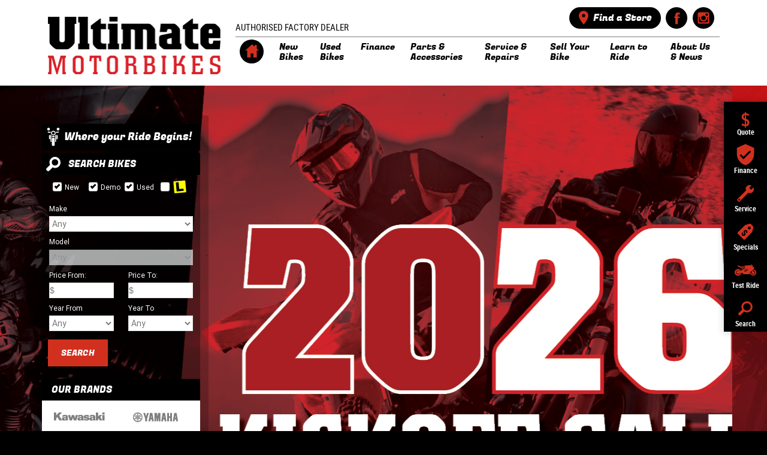

--- FILE ---
content_type: text/html
request_url: https://www.ultimatemotorbikes.com.au/?bike=2024_ktm_2024-250-exc&stock=2888765
body_size: 28618
content:
<!doctype html>
<!--[if lt IE 7]><html class="no-js lt-ie9 lt-ie8 lt-ie7" lang="en"><![endif]-->
<!--[if IE 7]><html class="no-js lt-ie9 lt-ie8" lang="en"><![endif]-->
<!--[if IE 8]><html class="no-js lt-ie9" lang="en"><![endif]-->
<!--[if IE 9]><html class="no-js ie9" lang="en"><![endif]-->
<!--[if gt IE 9]><!-->
<html class="no-js" lang="en-AU">
<!--<![endif]-->

<!-- HEADER START -->

<head>
	<meta charset="utf-8">
	
	<title>New & Used Motorbikes Brisbane & Gold Coast | Ultimate Motorbikes QLD</title>
	<meta name="description" content="Welcome to Ultimate Motorbikes QLD. Browse our range of quality motorcycles, Finance options, and see how we can meet your Servicing needs. Enquire today!">
	<meta name="author" content="">
	<meta name="viewport" content="width=device-width, initial-scale=1.0">
	<meta name="google-site-verification" content="eAEFn1l_z_6QzBFAiwo3yeEJOxjohkvm9PrrBYc1KUQ"/>
	<meta name="facebook-domain-verification" content="ja2cgiveok7eefcg7iltg0x9z3jjfo" />
	<script type="application/ld+json">
{
    "@context": "http://schema.org/",
    "@type": "Organization",
    "name": "Ultimate Authorised Factory Dealer",
    "description": "Welcome to Ultimate Motorbikes QLD. Browse our range of quality motorcycles, Finance options, and see how we can meet your Servicing needs. Enquire today!",
    "image": "http://www.ultimatemotorbikes.com.au/ultimate/images/ultimate_logo.png",
    "url": "http://www.ultimatemotorbikes.com.au",
    "logo": "http://www.ultimatemotorbikes.com.au/ultimate/images/ultimate_logo.png",
    "sameAs": ["https://www.facebook.com/UltimateMotorbikes/", "https://www.instagram.com/ultimatemotorbikesaus/"]
}
</script>
	<link rel="shortcut icon" href="/ultimate/images/favicon.ico">
	<link rel="apple-touch-icon" href="/ultimate/images/apple-touch-icon.png"><!-- non-Retina iPhone, iPod Touch, and Android 2.1+ devices -->
	<link rel="apple-touch-icon" sizes="72x72" href="/ultimate/images/apple-touch-icon-72x72.png"><!-- first- and second-gen iPad -->
	<link rel="apple-touch-icon" sizes="57x57" href="/ultimate/images/apple-touch-icon-57x57.png"><!-- Standard iPhone -->
	<link rel="apple-touch-icon" sizes="114x114" href="/ultimate/images/apple-touch-icon-114x114.png"><!-- iPhone with high-resolution Retina display -->
	<link rel="apple-touch-icon" sizes="144x144" href="/ultimate/images/apple-touch-icon-144x144.png"><!-- third-gen iPad with high-resolution Retina display -->

	<!--[if IE]>
		<link rel="stylesheet" type="text/css" href="/ultimate/includes/css/production-ie-lib.css">
		<link rel="stylesheet" type="text/css" href="/ultimate/includes/css/production-ie.css">
	<![endif]-->
	<!--[if !IE]><!-->
		<link rel="stylesheet" type="text/css" href="/ultimate/includes/css/production.css?key=41202591642">
	<!--<![endif]-->

	<script src="/ultimate/includes/js/vendor/modernizr-2.6.2-respond-1.1.0.min.js"></script><!-- must load after style sheet to work in < ie8-->

	<!-- Google Tag Manager -->
	<script>(function(w,d,s,l,i){w[l]=w[l]||[];w[l].push({'gtm.start':
	new Date().getTime(),event:'gtm.js'});var f=d.getElementsByTagName(s)[0],
	j=d.createElement(s),dl=l!='dataLayer'?'&l='+l:'';j.async=true;j.src=
	'https://www.googletagmanager.com/gtm.js?id='+i+dl;f.parentNode.insertBefore(j,f);
	})(window,document,'script','dataLayer','GTM-MVQ9C4M');</script>
	<!-- End Google Tag Manager -->

	<script async src="https://www.googletagmanager.com/gtag/js?id=G-B4P5TTL4ZL"></script>
	<script>
	window.dataLayer = window.dataLayer || [];
	function gtag(){dataLayer.push(arguments);}
	gtag('js', new Date());

	gtag('config', 'G-B4P5TTL4ZL');
	</script>
<script src="https://marketing.ultimatemotorbikes.com.au/DM-4423334187-03/ddgtag.js"></script>
	<script>var brandDirectory = "ultimate"; </script>

</head>

<body  class="home" >

	<!-- Google Tag Manager (noscript) -->
	<noscript><iframe src="https://www.googletagmanager.com/ns.html?id=GTM-MVQ9C4M"
	height="0" width="0" style="display:none;visibility:hidden"></iframe></noscript>
	<!-- End Google Tag Manager (noscript) -->
<svg width="0" height="0" viewBox="0 0 0 0" xmlns="http://www.w3.org/2000/svg" xmlns:xlink="http://www.w3.org/1999/xlink" style="display: none;" >
	<symbol id="icon-close" viewBox="0 0 13 13">
		<desc>Close Button X</desc>
		<polygon points="13,0.8 12.3,0.1 6.5,5.8 0.7,0.1 0,0.8 5.8,6.5 0,12.2 0.7,12.9 6.5,7.2 12.3,12.9 13,12.2 7.2,6.5 "/>
	</symbol>
	<symbol id="icon-page-heading" viewBox="0 0 17 25">
		<desc>Page Heading Polygon</desc>
		<polygon class="page-heading-polygon" points="10.8,25 0,25 6.2,0 17,0 "/>
	</symbol>
	<symbol id="icon-location" viewBox="0 0 12 16">
		<desc>location marker icon</desc>
		<path d="M4.2,7C4.6,7.4,5,7.6,5.6,7.6S6.6,7.4,7,7c0.4-0.4,0.6-0.9,0.6-1.4S7.4,4.6,7,4.2 C6.6,3.8,6.2,3.6,5.6,3.6s-1,0.2-1.4,0.6C3.8,4.6,3.6,5,3.6,5.6S3.8,6.6,4.2,7L4.2,7z M11.2,5.6c0,0.8-0.2,1.7-0.6,2.7 c-0.4,1-1,2.2-1.8,3.5c-0.8,1.3-1.7,2.5-2.6,3.6L5.6,16c-0.4-0.4-0.9-1.1-1.7-2.1c-0.8-1.1-1.4-2-1.9-2.8S1,9.3,0.6,8.3 C0.2,7.3,0,6.4,0,5.6c0-1.5,0.5-2.9,1.6-4S4,0,5.6,0s2.9,0.5,4,1.6C10.7,2.7,11.2,4,11.2,5.6z"/>
	</symbol>
	<symbol id="icon-phone" viewBox="0 0 14 14">
		<desc>phone icon</desc>
		<path d="M13.2,9.7c0.4,0,0.8,0.3,0.8,0.8v2.7c0,0.2-0.1,0.4-0.2,0.5c-0.2,0.2-0.3,0.2-0.5,0.2 c-2.4,0-4.6-0.6-6.7-1.8c-2-1.2-3.6-2.8-4.8-4.8C0.6,5.4,0,3.2,0,0.8c0-0.2,0.1-0.4,0.2-0.5C0.4,0.1,0.6,0,0.8,0h2.7 c0.4,0,0.8,0.4,0.8,0.8c0,1,0.1,1.9,0.4,2.8c0.1,0.3,0,0.6-0.2,0.8L2.8,6.1c1.1,2.3,2.9,4,5.1,5.1l1.7-1.7c0.2-0.2,0.5-0.3,0.8-0.2 C11.3,9.6,12.3,9.7,13.2,9.7z"/>
	</symbol>
	<symbol id="icon-arrow-down" viewBox="0 0 12 6">
		<desc>Icon arrow down</desc>
		<polygon points="12,0 6,6 0,0 "/>
	</symbol>
	<symbol id="icon-facebook" viewBox="2 0 22 22">
		<desc>icon of Facebook logo</desc>
		<path d="M11.3,11H9.9V8.9h1.4c0,0,0-2.1,0-2.5c0-0.4,0.3-3.1,3.8-3.1c0.5,0,1.8,0,2.5,0c0,0.7,0,2.8,0,2.8c-0.7,0-1.5,0-1.9,0c-0.4,0-0.9,0.4-0.9,0.7c0,0.3,0,2.2,0,2.2s2.5,0,2.8,0c-0.1,1.4-0.3,2.1-0.3,2.1h-2.5v8.5h-3.5V11z"/>
	</symbol>
	<symbol id="icon-twitter" viewBox="0 0 22 22">
		<desc>icon of Twitter logo</desc>
		<path d="M18.4,6.4c-0.5,0.2-1.1,0.4-1.8,0.5c0.6-0.4,1.1-1,1.3-1.7c-0.6,0.3-1.2,0.6-1.9,0.7
			c-0.6-0.6-1.4-1-2.2-1c-1.7,0-3.1,1.4-3.1,3.1c0,0.2,0,0.5,0.1,0.7C8.4,8.6,6.1,7.4,4.6,5.5C4.3,6,4.2,6.5,4.2,7
			c0,1.1,0.5,2,1.4,2.5c-0.5,0-1-0.2-1.4-0.4c0,0,0,0,0,0c0,1.5,1.1,2.7,2.4,3c-0.3,0.1-0.5,0.1-0.8,0.1c-0.2,0-0.4,0-0.6-0.1c0.4,1.2,1.5,2.1,2.9,2.1c-1,0.8-2.4,1.3-3.8,1.3c-0.2,0-0.5,0-0.7,0c1.4,0.9,3,1.4,4.7,1.4c5.6,0,8.7-4.7,8.7-8.7c0-0.1,0-0.3,0-0.4C17.5,7.5,18,7,18.4,6.4z"/>
	</symbol>
	<symbol id="icon-instagram" viewBox="0 0 22 22">
		<desc>icon of Instagram logo</desc>
		<path d="M5,2.9H17c1.1,0,2.1,0.9,2.1,2.1V17c0,1.1-0.9,2.1-2.1,2.1H5c-1.1,0-2.1-0.9-2.1-2.1V5C2.9,3.8,3.8,2.9,5,2.9L5,2.9z M14.7,4.7C14.3,4.7,14,5,14,5.4v1.8c0,0.4,0.3,0.7,0.7,0.7h1.8c0.4,0,0.7-0.3,0.7-0.7V5.4c0-0.4-0.3-0.7-0.7-0.7H14.7L14.7,4.7z M17.3,9.7h-1.4c0.1,0.4,0.2,0.9,0.2,1.4c0,2.7-2.3,4.9-5.1,4.9C8.2,16,6,13.8,6,11.1c0-0.5,0.1-1,0.2-1.4H4.7v6.9c0,0.4,0.3,0.6,0.6,0.6h11.3c0.4,0,0.6-0.3,0.6-0.6V9.7L17.3,9.7z M11,7.8c-1.8,0-3.3,1.4-3.3,3.2c0,1.7,1.5,3.2,3.3,3.2c1.8,0,3.3-1.4,3.3-3.2C14.3,9.2,12.8,7.8,11,7.8z"/>
	</symbol>
	<symbol id="icon-youtube" viewBox="0 0 22 22">
		<desc>icon of YouTube logo</desc>
		<path d="M18.7,7.8c0,0-0.2-1.1-0.6-1.6c-0.6-0.6-1.3-0.6-1.6-0.7C14.3,5.4,11,5.4,11,5.4h0c0,0-3.3,0-5.5,0.2c-0.3,0-1,0-1.6,0.7C3.4,6.8,3.3,7.8,3.3,7.8s-0.2,1.3-0.2,2.6v1.2c0,1.3,0.2,2.6,0.2,2.6s0.2,1.1,0.6,1.6c0.6,0.6,1.4,0.6,1.7,0.7c1.3,0.1,5.4,0.2,5.4,0.2s3.3,0,5.5-0.2c0.3,0,1,0,1.6-0.7c0.5-0.5,0.6-1.6,0.6-1.6s0.2-1.3,0.2-2.6v-1.2C18.9,9.1,18.7,7.8,18.7,7.8z M9.4,13.1l0-4.4l4.3,2.2L9.4,13.1z"/>
	</symbol>
	<symbol id="icon-linkedin" viewBox="0 0 22 22">
		<desc>icon of LinkedIn logo</desc>
		<path class="st0" d="M6.9,18.5H3.7v-10h3.1V18.5z M5.3,7.1c-1,0-1.8-0.8-1.8-1.8c0-1,0.8-1.8,1.8-1.8c1,0,1.8,0.8,1.8,1.8C7.1,6.3,6.3,7.1,5.3,7.1z M18.5,18.5h-3.1v-4.9c0-1.2,0-2.7-1.6-2.7c-1.6,0-1.9,1.3-1.9,2.6v4.9H8.8v-10h3v1.4h0c0.4-0.8,1.4-1.6,2.9-1.6c3.1,0,3.7,2.1,3.7,4.8V18.5z"/>
	</symbol>
	<symbol id="icon-googleplus" viewBox="0 0 22 22">
		<desc>icon of Google+ logo</desc>
		<path class="st0" d="M7.5,10.1v2.1H11c-0.1,0.9-1,2.6-3.4,2.6c-2.1,0-3.7-1.7-3.7-3.8c0-2.1,1.7-3.8,3.7-3.8c1.2,0,2,0.5,2.4,0.9l1.6-1.6C10.5,5.6,9.2,5,7.5,5c-3.3,0-6,2.7-6,6c0,3.3,2.7,6,6,6c3.5,0,5.8-2.5,5.8-5.9c0-0.4,0-0.7-0.1-1H7.5L7.5,10.1L7.5,10.1z"/>
		<polygon class="st0" points="20.5,10.1 18.8,10.1 18.8,8.4 17,8.4 17,10.1 15.3,10.1 15.3,11.9 17,11.9 17,13.6 18.8,13.6 18.8,11.9 20.5,11.9"/>
	</symbol>
	<symbol id="icon-pintarest" viewBox="0 0 22 22">
		<desc>icon of Pintarest logo</desc>
		<path d="M11.2,2.7c-4.3,0-6.6,2.9-6.6,6.1c0,1.5,0.8,3.3,2,3.9c0.2,0.1,0.3,0,0.3-0.1c0-0.1,0.2-0.8,0.3-1.1c0-0.1,0-0.2-0.1-0.3c-0.4-0.5-0.7-1.4-0.7-2.3c0-2.2,1.7-4.4,4.5-4.4c2.5,0,4.2,1.7,4.2,4.1c0,2.7-1.4,4.6-3.2,4.6c-1,0-1.7-0.8-1.5-1.8c0.3-1.2,0.8-2.5,0.8-3.3c0-0.8-0.4-1.4-1.3-1.4c-1,0-1.8,1-1.8,2.4c0,0.9,0.3,1.5,0.3,1.5s-1,4.2-1.2,5c-0.3,1.3,0,3.5,0.1,3.7c0,0.1,0.1,0.1,0.2,0.1c0.1-0.1,1.3-1.9,1.6-3.2c0.1-0.5,0.6-2.4,0.6-2.4c0.3,0.6,1.3,1.2,2.3,1.2c3,0,5.2-2.8,5.2-6.3C17.4,5.2,14.7,2.7,11.2,2.7z"/>
	</symbol>
	<symbol id="icon-share" viewBox="0 0 22 22">
		<desc>icon of Share logo</desc>
		<path d="M14.9,13.7c-0.5,0-1,0.1-1.3,0.4l-3.8-2.7c0-0.1,0-0.2,0-0.4c0-0.1,0-0.2,0-0.4l3.8-2.7c0.4,0.2,0.9,0.4,1.3,0.4c1.5,0,2.6-1.2,2.6-2.6c0-1.4-1.2-2.6-2.6-2.6s-2.6,1.2-2.6,2.6c0,0.2,0,0.4,0.1,0.7L8.7,9c-0.4-0.3-1-0.5-1.6-0.5c-1.5,0-2.6,1.2-2.6,2.6c0,1.4,1.2,2.6,2.6,2.6c0.6,0,1.2-0.2,1.6-0.5l3.6,2.6c-0.1,0.2-0.1,0.4-0.1,0.7c0,1.4,1.2,2.6,2.6,2.6c1.5,0,2.6-1.2,2.6-2.6C17.5,14.8,16.3,13.7,14.9,13.7z"/>
	</symbol>
	<symbol id="icon-quote" viewBox="0 0 40 40">
		<desc>Get a Quote Icon</desc>
		<path d="M20.8,33.2l-1.7,0l0-2.5c-1,0-2-0.3-3.1-0.6c-1-0.4-1.9-0.9-2.7-1.5l1.9-2.5c0.6,0.5,1.2,0.9,1.9,1.2c0.7,0.3,1.3,0.5,1.9,0.5l0-6.5c-0.7-0.2-1.4-0.5-2-0.9c-0.6-0.3-1.2-0.7-1.7-1.2c-0.5-0.5-0.9-1-1.2-1.7c-0.3-0.6-0.4-1.4-0.4-2.3c0-0.9,0.1-1.7,0.4-2.4c0.3-0.7,0.7-1.3,1.2-1.8c0.5-0.5,1.1-0.9,1.8-1.2c0.7-0.3,1.4-0.5,2.1-0.5l0-2.4l1.7,0l0,2.4c0.9,0,1.9,0.2,2.8,0.5c0.9,0.3,1.8,0.8,2.5,1.4l-1.8,2.5c-0.4-0.4-1-0.8-1.6-1.1c-0.6-0.3-1.3-0.4-1.9-0.4l0,6.2c0.7,0.3,1.4,0.6,2.1,0.9c0.7,0.3,1.3,0.7,1.8,1.2c0.5,0.5,0.9,1.1,1.3,1.7c0.3,0.7,0.5,1.5,0.5,2.5c0,0.9-0.1,1.7-0.4,2.5c-0.3,0.7-0.7,1.4-1.2,1.9c-0.5,0.5-1.1,0.9-1.8,1.2c-0.7,0.3-1.5,0.5-2.3,0.5L20.8,33.2z M19.2,12.1c-0.5,0.1-1,0.3-1.5,0.8c-0.4,0.5-0.7,1.1-0.7,2c0,0.4,0.1,0.8,0.2,1.1c0.1,0.3,0.3,0.6,0.4,0.8c0.2,0.2,0.4,0.4,0.7,0.6c0.3,0.2,0.5,0.3,0.8,0.4L19.2,12.1z M23.2,24.8c0-0.9-0.2-1.6-0.7-2c-0.5-0.4-1-0.8-1.6-1.1l0,6c0.6-0.1,1.2-0.3,1.6-0.8C22.9,26.4,23.2,25.7,23.2,24.8z"/>
	</symbol>
	<symbol id="icon-brochures" viewBox="0 0 40 40">
		<desc>Download a Brochure Icon</desc>
		<path d="M29.7,22.4c-0.2,0-0.4,0.2-0.4,0.4l0,6.5c0,0.2-0.2,0.4-0.4,0.4l-18.2,0c-0.2,0-0.4-0.2-0.4-0.4l0-6.5c0-0.2-0.2-0.4-0.4-0.4l-2.8,0c-0.2,0-0.4,0.2-0.4,0.4l0,9.7c0,0.2,0.2,0.4,0.4,0.4l25.4,0c0.2,0,0.4-0.2,0.4-0.4l0-9.7c0-0.2-0.2-0.4-0.4-0.4L29.7,22.4z"/>
		<path d="M22.6,17.6c-0.3,0-0.6-0.3-0.6-0.6l0-9.3c0-0.3-0.3-0.6-0.6-0.6l-2.8,0c-0.3,0-0.6,0.3-0.6,0.6l0,9.3c0,0.3-0.3,0.6-0.6,0.6l-3.4,0c-0.3,0-0.4,0.2-0.3,0.5l5.9,8.6c0.2,0.3,0.5,0.3,0.7,0l5.9-8.6c0.2-0.3,0.1-0.5-0.3-0.5L22.6,17.6L22.6,17.6z"/>
	</symbol>
	<symbol id="icon-service" viewBox="0 0 40 40">
		<desc>Book a Service Icon</desc>
		<path d="M27,11.3c-0.6-0.6-0.3-1.2,0.2-1.7c0.5-0.5,2.9-2.9,2.9-2.9s-4.5-2-7.7,1.1S21.1,15,21.1,15S8.5,27.6,7.3,28.7s-1.5,2-1.2,2.7l2.4,2.5c0.7,0.4,1.6,0.1,2.7-1.2S25,19,25,19s4.1,1.8,7.2-1.3c3.1-3.1,1.2-7.6,1.2-7.6s-2.4,2.4-2.9,2.9c-0.5,0.5-1.2,0.7-1.8,0.2L27,11.3z M10.6,29.5c0.5,0.5,0.5,1.4,0,2c-0.5,0.5-1.4,0.5-2,0s-0.5-1.4,0-2C9.2,29,10.1,29,10.6,29.5z"/>
	</symbol>
	<symbol id="icon-specials" viewBox="0 0 40 40">
		<desc>Specials Icon</desc>
		<path d="M32.6,10.8c0.6,0.6,0.9,1.7,0.7,2.5l-1.7,6c-0.2,0.8-0.9,1.9-1.5,2.5L19.1,33c-0.6,0.6-1.5,0.6-2.1,0l-9.8-9.7c-0.6-0.6-0.6-1.5,0-2.1l11-11.1c0.6-0.6,1.7-1.3,2.5-1.5l6-1.8c0.8-0.2,1.9,0,2.5,0.6L32.6,10.8z M28.1,12.1c-1-1-2.5-0.9-3.5,0c-1,1-0.9,2.5,0,3.5c1,1,2.5,0.9,3.5,0C29.1,14.6,29.1,13,28.1,12.1z M13.6,26.2l0.8,0.8l0.9-0.9c1.4,1.2,2.8,1.3,4.2-0.2c2.4-2.4-1.4-4.7,0.1-6.2c0.5-0.5,0.9-0.5,1.4,0c0.2,0.2,0.3,0.5,0.3,0.7c-0.1,0.3-0.3,0.5-0.6,0.8l1.6,1.6l0.2-0.2c1-1,1.2-2.3,0-3.8l0.7-0.7l-0.8-0.8l-0.7,0.7c-1.5-1.3-2.9-0.9-3.9,0.1c-2.6,2.6,1.3,4.8-0.2,6.3c-0.4,0.4-0.9,0.6-1.5,0c-0.6-0.6-0.3-1.1,0.2-1.6l0.2-0.2l-1.6-1.6l-0.5,0.5c-1.3,1.3-0.8,2.6,0.2,3.7L13.6,26.2z"/>
	</symbol>
	<symbol id="icon-test-ride" viewBox="0 0 40 40">
		<desc>Book a Test Ride Icon</desc>
		<path d="M19.3,17.3c-1.2,0.8-4.7,3.2-4.7,3.2s-1.6,0.1-1.7,0.1s-0.3-0.1-0.3-0.5c-0.1-0.3-0.2-0.5,0.1-0.6s1.1,0,1.1,0s0-0.3,0.3-0.5c0.3-0.2,0.8-0.1,0.8-0.1s0.1-0.3,0.4-0.5c0.4-0.2,0.8,0,0.8,0l1.9-1.5L19.3,17.3z M17.7,14c-0.4,0-3.1-0.1-4.4-0.1c-0.4,0-0.5,0.3-0.4,0.4c0.4,0.4,1.1,1,1.6,1.1c0.6,0.1,2.5-0.5,3.3-0.8C18.7,14.3,18.2,14,17.7,14z M29.7,12.2c0.6,0.4,3,1.5,3.1,1.4s0-0.6-0.8-1.3s-2.2-1.8-2.8-1.9C28.7,10.3,29.1,11.8,29.7,12.2z M21.8,19.2c-0.2-0.2-0.2-0.6,0-0.8c0.2-0.2,0.6-0.2,0.8,0l1.3,1.4c0.2,0.2,0.2,0.6,0,0.8s-0.6,0.2-0.8,0L21.8,19.2z M20,20.3c-0.2-0.2-0.2-0.6,0-0.8c0.2-0.2,0.6-0.2,0.8,0l1.3,1.4c0.2,0.2,0.2,0.6,0,0.8s-0.6,0.2-0.8,0L20,20.3z M18.2,21.4c-0.2-0.2-0.2-0.6,0-0.8s0.6-0.2,0.8,0l1.3,1.4c0.2,0.2,0.2,0.6,0,0.8c-0.2,0.2-0.6,0.2-0.8,0L18.2,21.4z M5,23.9c0,1.4,1.1,2.6,2.5,2.5c1.6-0.2,7.4-1.8,7.4-1.8l1.9,2.5h11c0,0-0.4-2-0.5-2.2c0-0.2-0.1-0.5,0.3-0.8c0.1-0.1,1.3-1.1,2.6-2.3c0.3,0.4,0.7,0.8,1,1.3c-0.3,0.4-0.5,0.9-0.5,1.4c0,1.3,1,2.3,2.3,2.3c1.3,0,2.3-1,2.3-2.3s-1-2.3-2.3-2.3c-0.1,0-0.3,0-0.4,0c-0.4-0.5-0.8-1.1-1.1-1.6c1.1-1,2-1.8,2.4-2.1c0.4-0.4,0.8-0.9,0.6-1.7s-0.3-1.5-1.7-2.4c-2-1.3-4.1-2.4-4.7-2.4s-6.2,0.3-7.5,0.4c-1,0.1-2.3,0.9-2.8,1.1c-0.1,0.1,0,0.2,0.1,0.2c0.4,0.2,1.5,0.6,1.8,0.8c0.1,0.1,0,0.2-0.1,0.2c-0.7,0.3-4.1,1.2-5.1,1.4c-0.1,0-0.3,0-0.4-0.1c-0.7-0.5-2.9-2.4-3.5-3c-0.1-0.1-0.2-0.1-0.4-0.1c-0.7,0-3.1-0.1-4-0.2c-0.2,0-0.5,0.2-0.2,0.3c0.4,0.3,7.7,4.2,8,4.4c0.5,0.3,1.3,0.3,1.8-0.1c0.3-0.3,0.9-0.7,1.2-1c0.1-0.1,0.2-0.1,0.3-0.1c0.6,0.1,2.4,0.3,2.7,0.4c0.3,0,0.4,0.3,0.1,0.5c-0.4,0.3-5.5,3.8-5.5,3.8s-5.8,0.3-7.3,0.3C6.1,21.4,5,22.5,5,23.9z M27.9,24.8c0.2,2.6,2.4,4.6,5.1,4.6c2.8,0,5.1-2.3,5.1-5.1c0-2.5-1.7-4.5-4.1-5c-0.5,0.5-1.2,1.1-1.9,1.7c0.3-0.1,0.5-0.1,0.8-0.1c1.9,0,3.4,1.5,3.4,3.4c0,1.9-1.5,3.4-3.4,3.4c-1.9,0-3.4-1.5-3.4-3.4c0-0.4,0.1-0.8,0.2-1.2C28.9,23.9,28.2,24.5,27.9,24.8z M2,24c0,3.1,2.5,5.6,5.6,5.6c2.5,0,4.6-1.6,5.3-3.8l-3.2,0.8c-0.6,0.5-1.3,0.8-2.1,0.8c-1.9,0-3.4-1.5-3.4-3.4c0-1.9,1.5-3.4,3.4-3.4c0.3,0,0.6,0.1,0.9,0.1l3.6-0.2c-1-1.3-2.6-2.2-4.5-2.2C4.5,18.4,2,20.9,2,24z"/>
	</symbol>
	<symbol id="icon-search" viewBox="0 0 40 40">
		<desc>Search our Stock Icon</desc>
		<path d="M8.8,31.1c0.9,0.9,2.5,0.8,3.5-0.2l5.1-5.1c0.1-0.1,0.2-0.2,0.3-0.4c1.4,0.9,3.1,1.4,4.8,1.4c5.1,0,9.3-4.1,9.3-9.2s-4.1-9.3-9.2-9.3s-9.3,4.1-9.3,9.2c0,1.7,0.4,3.2,1.2,4.6c-0.2,0.1-0.3,0.2-0.4,0.4L9,27.6C8,28.6,7.9,30.2,8.8,31.1z M22.6,23.8c-3.4,0-6.2-2.8-6.2-6.2c0-3.4,2.8-6.2,6.2-6.2c3.4,0,6.2,2.8,6.2,6.2C28.8,21,26,23.8,22.6,23.8z"/>
	</symbol>
	<symbol id="icon-calculator" viewBox="0 0 24 28">
		<desc>Calculator Icon</desc>
		<path d="M19.2,0H3.8C1.7,0,0,1.7,0,3.8v19.5l0,0c0,2.1,1.7,3.8,3.8,3.8h15.4c2.1,0,3.8-1.7,3.8-3.8l0,0V3.8C23,1.7,21.3,0,19.2,0z M7.2,23.1c0,0.5-0.4,0.9-0.9,0.9H3.6c-0.5,0-0.9-0.4-0.9-0.9v-0.9c0-0.5,0.4-0.9,0.9-0.9h2.7c0.5,0,0.9,0.4,0.9,0.9C7.2,22.2,7.2,23.1,7.2,23.1z M7.2,18.2c0,0.5-0.4,0.9-0.9,0.9H3.6c-0.5,0-0.9-0.4-0.9-0.9v-0.9c0-0.5,0.4-0.9,0.9-0.9h2.7c0.5,0,0.9,0.4,0.9,0.9C7.2,17.3,7.2,18.2,7.2,18.2z M7.2,13.3c0,0.5-0.4,0.9-0.9,0.9H3.6c-0.5,0-0.9-0.4-0.9-0.9v-0.9c0-0.5,0.4-0.9,0.9-0.9h2.7c0.5,0,0.9,0.4,0.9,0.9C7.2,12.4,7.2,13.3,7.2,13.3z M13.7,23.1c0,0.5-0.4,0.9-0.9,0.9h-2.7c-0.5,0-0.9-0.4-0.9-0.9v-0.9c0-0.5,0.4-0.9,0.9-0.9h2.7c0.5,0,0.9,0.4,0.9,0.9V23.1z M13.7,18.2c0,0.5-0.4,0.9-0.9,0.9h-2.7c-0.5,0-0.9-0.4-0.9-0.9v-0.9c0-0.5,0.4-0.9,0.9-0.9h2.7c0.5,0,0.9,0.4,0.9,0.9V18.2z M13.7,13.3c0,0.5-0.4,0.9-0.9,0.9h-2.7c-0.5,0-0.9-0.4-0.9-0.9v-0.9c0-0.5,0.4-0.9,0.9-0.9h2.7c0.5,0,0.9,0.4,0.9,0.9V13.3z M20.2,23.1c0,0.5-0.4,0.9-0.9,0.9h-2.7c-0.5,0-0.9-0.4-0.9-0.9v-0.9c0-0.5,0.4-0.9,0.9-0.9h2.7c0.5,0,0.9,0.4,0.9,0.9V23.1z M20.2,18.2c0,0.5-0.4,0.9-0.9,0.9h-2.7c-0.5,0-0.9-0.4-0.9-0.9v-0.9c0-0.5,0.4-0.9,0.9-0.9h2.7c0.5,0,0.9,0.4,0.9,0.9V18.2z M20.2,13.3c0,0.5-0.4,0.9-0.9,0.9h-2.7c-0.5,0-0.9-0.4-0.9-0.9v-0.9c0-0.5,0.4-0.9,0.9-0.9h2.7c0.5,0,0.9,0.4,0.9,0.9V13.3z M20.3,8.2c0,0.5-0.4,0.9-0.9,0.9H3.6c-0.5,0-0.9-0.4-0.9-0.9V4c0-0.5,0.4-0.9,0.9-0.9h15.8c0.5,0,0.9,0.4,0.9,0.9V8.2z"/>
	</symbol>
	<symbol id="icon-arrow-down-large" viewBox="0 0 27 27">
		<desc>More Content Below</desc>
		<polygon points="25.2,12.2 14.5,23.1 14.5,0 12.5,0 12.5,23.1 1.8,12.2 0.4,13.7 13.5,27 26.6,13.7 "/>
	</symbol>
	<symbol id="icon-parts" viewBox="0 0 32 44">
		<desc>Genuine Parts and Accessories</desc>
		<path d="M19.9,18.4c-0.2,0.5-0.4,1-0.5,1.4c-0.7,2-1.3,4.1-1.7,6.3c-0.2,1.5-0.4,2.9,0.1,4.4c0.3,0.8,0.6,1.6,0.9,2.4c0,0.1,0.2,0.2,0.3,0.2c0.4,0.2,0.8,0.3,1.2,0.5c0.9,0.4,1.3,1.4,0.9,2.3c-0.8,2.1-1.6,4.1-2.5,6.2c-0.3,0.9-1.3,1.2-2.1,0.8c-1-0.5-1.8-0.4-2.8,0c-4.4,1.9-9.6-0.6-11.1-5.3c-0.1-0.2-0.3-0.4-0.5-0.5c-0.4-0.1-0.7-0.3-1.1-0.4c-0.9-0.4-1.3-1.4-1-2.2c0.6-1.6,1.2-3.1,1.9-4.7c0.2-0.4,0.3-0.9,0.5-1.3c0.4-0.9,1.5-1.4,2.4-1c0.9,0.4,1.6,0.4,2.5,0c1.9-0.8,3.1-2.2,4.3-3.8c1.1-1.5,2-3.3,2.8-5c0.2-0.3,0.4-0.4,1-0.3c1.2,0.2,2.4,0.2,3.5,0C19.4,18.4,19.5,18.4,19.9,18.4z M15.7,35.2c0-2.7-2.3-5.1-5-5.1c-2.8,0-5.1,2.3-5.1,5c0,2.7,2.3,5,5,5.1C13.4,40.2,15.7,38,15.7,35.2z M7.3,17.4c0-3.5,0-7.1,0-10.7c7.8,0,15.6,0,23.4,0c0,3.6,0,7.2,0,10.7C22.9,15.9,15.1,15.9,7.3,17.4z M19,8.9c-1.5,0-2.8,1.3-2.8,2.8c0,1.5,1.3,2.8,2.8,2.8c1.5,0,2.8-1.3,2.8-2.8C21.8,10.1,20.6,8.9,19,8.9z M30.7,4.9c-0.1-0.3-0.1-0.5-0.2-0.7c-0.4-1.1-1.3-1.7-2.3-2.3c-1.7-0.9-3.6-1.4-5.6-1.7c-3.5-0.5-7-0.3-10.5,0.7c-1.3,0.4-2.6,0.9-3.6,1.8C7.9,3.3,7.4,4,7.4,4.9C15.2,4.9,22.9,4.9,30.7,4.9z"/>
	</symbol>
	<symbol id="icon-sell" viewBox="0 0 31 35">
		<desc>Sell Your Bike</desc>
		<path d="M14,31.2C5.2,31,0.3,28.8,0,22.6h11c0.1,1.5,1.3,1.9,3,2.1v-4.2l-7-1.1c-4.7-0.7-6.6-3.7-6.6-7.1c0-6.2,5-8.4,13.6-8.5V0.5h2v3.4C23,4,29.3,5.6,30,12.2H19c-0.1-1.7-1.3-2.3-3-2.5v3.8l6.1,0.9c6.5,1,8.8,3.3,8.8,7.9c0,7.8-7.8,8.9-15,8.9v3.4h-2V31.2z M14,9.6c-2.4,0-3.3,0.4-3.3,1.6s0.6,1.5,3.3,1.9V9.6z M16,24.7c2.9,0,3.5-0.7,3.5-1.7c0-0.7-0.2-1.6-1.9-1.9L16,20.8V24.7z"/>
	</symbol>
	<symbol id="icon-bike-front" viewBox="0 0 24 36">
		<desc>1000s of used bikes in stock</desc>
		<path d="M6.5,10.2C2.9,10.1,2,9.9,2,9.9c-0.4,0-0.8-0.3-0.8-0.8l0-0.5c0-0.4,0.3-0.8,0.8-0.8c0,0,1.6,0.3,5.1,0.4C6.7,8.8,6.5,9.5,6.5,10.2z M22.8,8.6c0-0.4-0.4-0.8-0.8-0.8c0,0-1.6,0.3-5.1,0.4c0.3,0.6,0.5,1.3,0.6,2c3.5-0.2,4.5-0.4,4.5-0.4c0.4,0,0.8-0.4,0.8-0.8L22.8,8.6z M16.5,10.8c0,2.5-2,4.5-4.5,4.5c-2.5,0-4.5-2-4.5-4.5c0-2.5,2-4.5,4.5-4.5C14.5,6.3,16.5,8.3,16.5,10.8z M14.7,10.8c0-1.5-1.2-2.7-2.8-2.7s-2.7,1.2-2.7,2.8c0,1.5,1.2,2.7,2.8,2.7C13.5,13.6,14.7,12.3,14.7,10.8z M18.5,3.1c0,1.5,1.2,2.7,2.7,2.7S24,4.6,24,3.1s-1.2-2.7-2.7-2.7S18.5,1.6,18.5,3.1z M0,3.1c0,1.5,1.2,2.7,2.7,2.7s2.7-1.2,2.7-2.7S4.3,0.4,2.8,0.4S0,1.6,0,3.1z M14.7,21.7c0-1.2-0.9-2.1-2.1-2.1h-1.3c-1.2,0-2.1,0.9-2.1,2.1v11.8c0,1.2,0.9,2.1,2.1,2.1h1.3c1.2,0,2.1-0.9,2.1-2.1V21.7z M14.7,18.5v-0.2c0-1.2-0.9-2.1-2.1-2.1h-1.3c-1.2,0-2.1,0.9-2.1,2.1v0.2h4.6H14.7z M15.5,27.3c0,0.4,0.3,0.7,0.7,0.7h0.4c0.4,0,0.7-0.3,0.7-0.7V15c0-0.4-0.3-0.7-0.7-0.7h-0.4c-0.4,0-0.7,0.3-0.7,0.7L15.5,27.3z M18.2,22.9h0.2c1.2,0,2.1-0.9,2.1-2.1v-4.4c0-1.2-0.9-2.1-2.1-2.1h-0.2V22.9z M6.5,27.3c0,0.4,0.3,0.7,0.7,0.7h0.4c0.4,0,0.7-0.3,0.7-0.7V15c0-0.4-0.3-0.7-0.7-0.7H7.3c-0.4,0-0.7,0.3-0.7,0.7V27.3z M5.8,14.3H5.6c-1.2,0-2.1,0.9-2.1,2.1v4.4c0,1.2,0.9,2.1,2.1,2.1h0.2V14.3z"/>
	</symbol>
	<symbol id="icon-home" viewBox="0 0 23 22">
		<desc>Home Icon</desc>
		<polygon points="19.4,7.2 19.4,1.3 16.1,1.3 16.1,4 11.6,0 0,10.5 3.6,10.5 3.6,22 9.3,22 9.3,15.2 13.8,15.2 13.8,22 19.5,22 19.5,10.5 23.1,10.5"/>
	</symbol>
	<symbol id="icon-arrow-right" viewBox="0 0 15 14">
		<desc>Arrow pointing to the Right</desc>
		<polygon points="7.6,0 6.2,1.5 10.9,6 0.1,6 0.1,8 10.9,8 6.2,12.5 7.6,14 14.9,7 "/>
	</symbol>
	<symbol id="icon-Lplate" viewBox="0 0 27 27">
		<desc>Learner Approved Motorcycles (LAM)</desc>
		<path class="Lplate-item" d="M22.6,19.9c0,0.5-0.4,1-0.9,1.1L3.1,22.6c-0.5,0-1-0.4-1.1-0.9L0.4,3.1c0-0.5,0.4-1,0.9-1.1l18.6-1.6c0.5,0,1,0.4,1.1,0.9L22.6,19.9z"/>
		<path class="Lplate-item" fill="currentColor" d="M4.6,3.9C4.6,3.9,4.6,3.9,4.6,3.9l4.8-0.4c0,0,0,0,0,0l1,11.8c0,0,0,0,0,0l7.5-0.7c0,0,0,0,0,0l0.3,3.8c0,0,0,0,0,0L6,19.6c0,0,0,0,0,0L4.6,3.9z"/>
	</symbol>
	<symbol id="icon-arrow-left" viewBox="0 0 9 16">
		<desc>Arrow pointing to the Left</desc>
		<polygon points="7.4,14.7 0,7.4 7.4,0 8.1,0.7 1.4,7.4 8.1,14 "/>
	</symbol>
	<symbol id="icon-qs-search" viewBox="0 0 26 26">
		<desc>Magnifier Icon</desc>
		<path d="M23,2.9C21.1,1,18.6,0,16,0c-2.7,0-5.2,1-7,2.9C7,4.8,6,7.3,6,10c0,1.6,0.4,3.1,1.1,4.5c0,0-4.5,4.5-6.5,6.5s2.4,6.5,4.5,4.5s6.5-6.5,6.5-6.5c1.4,0.7,2.9,1.1,4.5,1.1c2.7,0,5.2-1,7-2.9c1.9-1.9,2.9-4.4,2.9-7C25.9,7.3,24.9,4.8,23,2.9z M16,15.7c-1.5,0-3-0.6-4.1-1.7c-1.1-1.1-1.7-2.5-1.7-4.1c0-1.5,0.6-3,1.7-4.1C13,4.8,14.4,4.2,16,4.2c1.5,0,3,0.6,4.1,1.7c1.1,1.1,1.7,2.5,1.7,4.1c0,1.5-0.6,3-1.7,4.1C19,15.1,17.5,15.7,16,15.7z"/>
	</symbol>
		<symbol id="icon-list" viewBox="0 0 25 25">
		<desc>Icon of 3 Horizontal Lines</desc>
		<path d="M21.5,7h-18V4h18V7z M21.5,11.01h-18v3h18V11.01z M21.5,18h-18v3h18V18z"/>
	</symbol>
	<symbol id="icon-thumb" viewBox="0 0 25 25">
		<desc>Icon of a 4 square Quandrant</desc>
		<path d="M11,11.01H3v-8h8V11.01z M22,3.01h-8v8h8V3.01z M11,14.01H3v8h8V14.01z M22,14.01h-8v8h8V14.01z"/>
	</symbol>
	<symbol id="icon-gallery" viewBox="0 0 25 25">
		<desc>Icon of a car</desc>
		<path d="M22.5,20.16c0,0.62-0.47,1.13-1.09,1.13h-1.15c-0.63,0-1.09-0.51-1.09-1.13v-1.08H5.83v1.08c0,0.62-0.47,1.13-1.09,1.13H3.59c-0.63,0-1.09-0.51-1.09-1.13v-8.72l2.29-6.57c0.25-0.76,0.78-1.13,1.61-1.13h12.19c0.83,0,1.37,0.37,1.61,1.13l2.29,6.57V20.16z M5.23,15.33c0.33,0.31,0.72,0.46,1.17,0.46c0.46,0,0.85-0.15,1.17-0.46c0.33-0.31,0.49-0.71,0.49-1.18s-0.17-0.87-0.49-1.18c-0.33-0.31-0.72-0.46-1.17-0.46c-0.46,0-0.85,0.15-1.17,0.46c-0.33,0.31-0.5,0.71-0.5,1.18S4.91,15.03,5.23,15.33L5.23,15.33z M17.42,15.33c0.33,0.31,0.72,0.46,1.17,0.46c0.46,0,0.85-0.15,1.17-0.46c0.33-0.31,0.5-0.71,0.5-1.18s-0.17-0.87-0.5-1.18c-0.33-0.31-0.72-0.46-1.17-0.46c-0.46,0-0.85,0.15-1.17,0.46c-0.33,0.31-0.49,0.71-0.49,1.18S17.1,15.03,17.42,15.33L17.42,15.33z M4.74,10.31h15.52l-1.67-4.93H6.41L4.74,10.31z"/>
	</symbol>
	<symbol id="icon-make-offer-sm" viewBox="0 0 25 25">
		<desc>Hand Offering Cash Icon</desc>
		<path d="M6.99,9.92v2.29H4.04c-0.63,0-1.14-0.51-1.14-1.14c0-0.63,0.51-1.15,1.14-1.15H6.99z M2.64,12.85c-0.63,0-1.14,0.51-1.14,1.15c0,0.63,0.51,1.15,1.14,1.15h4.35v-2.29H2.64z M4.04,15.78c-0.63,0-1.14,0.51-1.14,1.15c0,0.63,0.51,1.15,1.14,1.15h2.95v-2.29H4.04z M5.24,6.98c-0.63,0-1.15,0.51-1.15,1.15c0,0.63,0.51,1.14,1.15,1.14h1.76V6.98L5.24,6.98L5.24,6.98z M17.76,15.83h-2.39c-0.69,0-1.25,0.56-1.25,1.25c0,0.69,0.56,1.25,1.25,1.25h2.39h0.51h1.62c1.99,0,3.62-1.77,3.62-3.94v-3.5c0-2.17-1.62-3.94-3.62-3.94h-1.57v8.88H17.76z M8.9,4.2v16.63h7.45v-0.76h-1.27c-1.5,0-2.82-1.4-2.82-2.99c0-1.61,1.29-2.98,2.82-2.98h1.27V4.2H8.9 M14.42,9.7C14.2,9.45,13.8,9.22,13.23,9l-0.34-0.13V7.22c0.47,0.04,0.94,0.15,1.41,0.33l0.33-0.83c-0.55-0.23-1.13-0.35-1.74-0.37V5.61h-0.6v0.76c-0.56,0.06-1,0.22-1.32,0.49c-0.32,0.27-0.49,0.61-0.49,1.03c0,0.39,0.11,0.72,0.34,0.98c0.23,0.26,0.59,0.49,1.08,0.68l0.38,0.14v1.69c-0.27,0-0.59-0.05-0.93-0.13c-0.35-0.09-0.65-0.19-0.91-0.32v0.95c0.48,0.22,1.09,0.33,1.84,0.34v0.96h0.6V12.2c0.6-0.07,1.06-0.24,1.38-0.53c0.32-0.28,0.48-0.64,0.48-1.08C14.75,10.24,14.64,9.94,14.42,9.7z M11.73,7.46c0.13-0.11,0.31-0.19,0.55-0.22v1.41C12,8.54,11.81,8.42,11.7,8.31c-0.11-0.11-0.16-0.26-0.16-0.43C11.54,7.71,11.6,7.57,11.73,7.46z M12.89,11.35V9.9c0.29,0.11,0.49,0.22,0.61,0.33c0.12,0.11,0.18,0.26,0.18,0.43C13.68,11.04,13.42,11.26,12.89,11.35z M7.85,3.15h9.54v12h-2.32c-0.98,0-1.78,0.95-1.78,1.93c0,0.98,0.8,1.95,1.78,1.95h2.32v2.85H7.85V3.15L7.85,3.15z"/>
	</symbol>
	<symbol id="icon-email-sm" viewBox="0 0 25 25">
		<desc>Envelope Icon</desc>
		<path d="M22.5,5.66c0-0.01-0.01-0.03-0.01-0.04c0-0.09-0.02-0.18-0.05-0.26c0-0.01,0-0.02-0.01-0.04c0,0,0-0.01,0-0.01c-0.04-0.09-0.1-0.17-0.16-0.24c-0.02-0.02-0.04-0.03-0.06-0.05c-0.06-0.05-0.12-0.09-0.18-0.12c-0.03-0.01-0.05-0.03-0.08-0.04c-0.09-0.04-0.19-0.06-0.3-0.06H3.37c0,0-0.01,0-0.01,0C2.88,4.8,2.5,5.19,2.5,5.66c0,0.04,0.01,0.08,0.01,0.12v13.59c0,0.01,0.01,0.02,0.01,0.03c0,0.1,0.02,0.2,0.06,0.29c0,0,0,0,0,0c0,0.01,0.01,0.02,0.01,0.02c0.04,0.08,0.09,0.16,0.15,0.22c0.02,0.02,0.04,0.04,0.07,0.06c0.05,0.05,0.11,0.09,0.18,0.12c0.03,0.01,0.05,0.03,0.08,0.04c0.09,0.04,0.19,0.06,0.3,0.06h18.27c0.11,0,0.2-0.02,0.3-0.06c0.03-0.01,0.05-0.03,0.08-0.04c0.06-0.03,0.12-0.07,0.18-0.12c0.02-0.02,0.04-0.04,0.07-0.06c0.06-0.07,0.11-0.14,0.15-0.22c0-0.01,0.01-0.01,0.01-0.02c0,0,0,0,0,0c0.04-0.1,0.05-0.2,0.06-0.29c0-0.01,0.01-0.02,0.01-0.03V5.66z M19.72,6.52l-7.21,7.98L5.3,6.52H19.72z M20.79,7.88v9.44l-4.51-4.45L20.79,7.88z M8.74,12.87l-4.51,4.45V7.88L8.74,12.87z M5.46,18.51l4.43-4.37l1.99,2.2c0.16,0.18,0.39,0.28,0.63,0.28s0.47-0.1,0.63-0.28l1.99-2.2l4.43,4.37H5.46z"/>
	</symbol>
	<symbol id="icon-enquiry-sm" viewBox="0 0 25 25">
		<desc>List Symbol of Lines and Dots Icon</desc>
		<path d="M5.65,7.12c0,0.87-0.7,1.57-1.57,1.57S2.5,7.99,2.5,7.12s0.7-1.57,1.57-1.57S5.65,6.25,5.65,7.12z M7.8,8.55h14.7V5.97H7.8V8.55z M7.8,11.28h14.7v2.58H7.8V11.28z M7.81,16.58H22.5v2.58H7.81V16.58z M5.65,12.72c0,0.87-0.7,1.57-1.57,1.57s-1.57-0.7-1.57-1.57s0.7-1.57,1.57-1.57S5.65,11.85,5.65,12.72z M4.07,16.33c-0.87,0-1.57,0.7-1.57,1.57c0,0.87,0.7,1.57,1.57,1.57s1.57-0.7,1.57-1.57C5.65,17.04,4.94,16.33,4.07,16.33z"/>
	</symbol>
	<symbol id="icon-calculator-sm" viewBox="0 0 25 25">
		<desc>Calculator Icon</desc>
		<path d="M18.2,2.51H6.8C5.25,2.51,4,3.77,4,5.32v14.39v0c0,1.55,1.25,2.8,2.8,2.8H18.2c1.55,0,2.8-1.25,2.8-2.8v0V5.32C21,3.77,19.75,2.51,18.2,2.51z M9.62,19.68c0,0.46-0.37,0.83-0.83,0.83H6.45c-0.46,0-0.83-0.37-0.83-0.83v-0.83c0-0.46,0.37-0.83,0.83-0.83H8.8c0.46,0,0.83,0.37,0.83,0.83V19.68z M9.62,16.04c0,0.46-0.37,0.83-0.83,0.83H6.45c-0.46,0-0.83-0.37-0.83-0.83v-0.83c0-0.46,0.37-0.83,0.83-0.83H8.8c0.46,0,0.83,0.37,0.83,0.83V16.04z M9.62,12.4c0,0.46-0.37,0.83-0.83,0.83H6.45c-0.46,0-0.83-0.37-0.83-0.83v-0.83c0-0.46,0.37-0.83,0.83-0.83H8.8c0.46,0,0.83,0.37,0.83,0.83V12.4z M14.45,19.68c0,0.46-0.37,0.83-0.83,0.83h-2.34c-0.46,0-0.83-0.37-0.83-0.83v-0.83c0-0.46,0.37-0.83,0.83-0.83h2.34c0.46,0,0.83,0.37,0.83,0.83L14.45,19.68L14.45,19.68z M14.45,16.04c0,0.46-0.37,0.83-0.83,0.83h-2.34c-0.46,0-0.83-0.37-0.83-0.83v-0.83c0-0.46,0.37-0.83,0.83-0.83h2.34c0.46,0,0.83,0.37,0.83,0.83L14.45,16.04L14.45,16.04z M14.47,12.47c0,0.46-0.37,0.83-0.83,0.83H11.3c-0.46,0-0.83-0.37-0.83-0.83v-0.83c0-0.46,0.37-0.83,0.83-0.83h2.34c0.46,0,0.83,0.37,0.83,0.83V12.47z M19.28,19.68c0,0.46-0.37,0.83-0.83,0.83h-2.34c-0.46,0-0.83-0.37-0.83-0.83v-0.83c0-0.46,0.37-0.83,0.83-0.83h2.34c0.46,0,0.83,0.37,0.83,0.83L19.28,19.68L19.28,19.68z M19.28,16.04c0,0.46-0.37,0.83-0.83,0.83h-2.34c-0.46,0-0.83-0.37-0.83-0.83v-0.83c0-0.46,0.37-0.83,0.83-0.83h2.34c0.46,0,0.83,0.37,0.83,0.83L19.28,16.04L19.28,16.04z M19.29,12.49c0,0.46-0.37,0.83-0.83,0.83h-2.34c-0.46,0-0.83-0.37-0.83-0.83v-0.83c0-0.46,0.37-0.83,0.83-0.83h2.34c0.46,0,0.83,0.37,0.83,0.83V12.49z M19.46,8.68c0,0.41-0.33,0.75-0.75,0.75H6.22c-0.41,0-0.75-0.33-0.75-0.75v-3.3c0-0.41,0.33-0.75,0.75-0.75h12.5c0.41,0,0.75,0.33,0.75,0.75L19.46,8.68L19.46,8.68z"/>
	</symbol>
	<symbol id="icon-test-drive-sm" viewBox="0 0 25 25">
		<desc>Book a Test Drive steering wheel Icon</desc>
		<path d="M12.5,2.51c-5.38-0.09-10.09,4.62-10,10c-0.09,5.38,4.62,10.09,10,10c5.38,0.09,10.09-4.62,10-10C22.59,7.14,17.88,2.42,12.5,2.51L12.5,2.51z M12.5,5.06c3.21,0,5.94,2.08,7.07,5H5.43C6.56,7.04,9.29,5.06,12.5,5.06L12.5,5.06zM5.05,12.51c3.4,0,6.13,3.3,6.23,7.36C7.78,19.3,5.05,16.19,5.05,12.51L5.05,12.51z M13.73,19.87c0.09-3.96,2.83-7.36,6.23-7.36C19.95,16.19,17.22,19.3,13.73,19.87z"/>
	</symbol>
	<symbol id="icon-quote-sm" viewBox="0 0 25 25">
		<desc>Get a Quote Dollar Icon</desc>
		<path d="M11.6,2h2.1v1.9c1.6,0.2,2.9,0.6,4,1.1l-1,2.7c-0.8-0.4-1.8-0.8-3-1v4.3c1.6,0.5,2.7,1.1,3.5,1.8c0.7,0.7,1.1,1.7,1.1,2.9c0,2.1-0.6,3.4-1.7,4s-2.1,0.9-2.8,1V23h-2.1v-2.3c-0.9-0.1-1.8-0.3-2.7-0.6c-0.9-0.3-1.6-0.6-2.2-1l1-2.6c0.4,0.3,1,0.6,1.8,0.8c0.7,0.3,1.4,0.4,2.1,0.5v-4.4l-0.8-0.3C8.2,12.4,7,10.9,7,8.8c0-1.3,0.4-2.4,1.2-3.3c0.8-0.9,1.9-1.4,3.5-1.6V2z M10.4,9.7c0.2,0.3,0.6,0.6,1.2,0.8V6.5c-1,0.3-1.6,0.9-1.6,1.8C10.1,8.9,10.2,9.3,10.4,9.7z M13.7,14.1v4c1-0.4,1.5-1.1,1.5-2.1C15.2,15,14.7,14.5,13.7,14.1z"/>
	</symbol>
	<symbol id="icon-search-sm" viewBox="0 0 25 25">
		<desc>Icon of a magnifying Glass</desc>
		<path d="M3.85,18.69c-0.59,0.63-0.59,1.63,0.04,2.23c0.59,0.63,1.6,0.63,2.23,0.04l4.53-4.57l0.15-0.19c1.22,0.82,2.6,1.22,4.08,1.22c2.08,0,3.86-0.74,5.35-2.19c1.45-1.45,2.19-3.23,2.19-5.31c0-2.08-0.74-3.86-2.19-5.31c-1.48-1.48-3.27-2.23-5.35-2.23c-2.08,0-3.86,0.74-5.31,2.23C8.12,6.07,7.37,7.85,7.37,9.93c0,1.48,0.41,2.86,1.19,4.08l-0.15,0.15L3.85,18.69L3.85,18.69z M11.27,13.56c-1-1-1.52-2.23-1.52-3.64c0-1.45,0.52-2.64,1.52-3.64s2.19-1.52,3.64-1.52c1.41,0,2.64,0.52,3.64,1.52s1.49,2.19,1.49,3.64c0,1.41-0.48,2.64-1.49,3.64s-2.23,1.49-3.67,1.49C13.46,15.05,12.27,14.57,11.27,13.56z"/>
	</symbol>
	<symbol id="icon-dollar-sm" viewBox="0 0 25 25">
		<desc>Icon of a Dollar Symbol</desc>
		<path d="M13.9,19.86V22h-2.35v-2.14c-2.9-0.49-4.22-2.85-4.22-2.85l1.86-1.59c0,0,1.26,2.14,3.39,2.14c1.26,0,2.52-0.49,2.52-1.64c0-1.2-0.93-1.64-2.63-2.24c-2.14-0.77-4.49-1.92-4.49-4.54c0-1.75,1.37-3.5,3.61-3.94V3h2.35v2.19c2.24,0.49,3.45,2.14,3.45,2.14l-1.7,1.7c0,0-1.2-1.64-3.01-1.64c-1.26,0-2.19,0.77-2.19,1.75c0,1.26,1.15,1.64,3.12,2.41c2.19,0.82,4.05,1.81,4.05,4.44C17.62,18.17,16.03,19.48,13.9,19.86z"/>
	</symbol>
	<symbol id="icon-video-sm" viewBox="0 0 25 25">
		<desc>Video Click to Start Icon</desc>
		<path d="M23,12.51c0,5.77-4.7,10.45-10.5,10.45S2,18.29,2,12.51S6.7,2.06,12.5,2.06S23,6.74,23,12.51z M12.5,4.3c-4.56,0-8.25,3.68-8.25,8.21s3.69,8.21,8.25,8.21s8.25-3.68,8.25-8.21S17.06,4.3,12.5,4.3z M16.62,13.19c0.49-0.37,0.49-0.98,0-1.35l-5.73-4.3c-0.49-0.37-0.9-0.17-0.9,0.45v9.05c0,0.62,0.4,0.82,0.9,0.45L16.62,13.19z"/>
	</symbol>
	<symbol id="icon-printer-sm" viewBox="0 0 25 25">
		<desc>Printer Icon</desc>
		<path d="M8.35,15.7c0-0.35,0.28-0.64,0.63-0.64h7.06c0.35,0,0.63,0.29,0.63,0.64s-0.28,0.64-0.63,0.64H8.98C8.63,16.34,8.35,16.05,8.35,15.7z M8.98,18.9h7.06c0.35,0,0.63-0.29,0.63-0.64c0-0.35-0.28-0.64-0.63-0.64H8.98c-0.35,0-0.63,0.29-0.63,0.64C8.35,18.6,8.63,18.9,8.98,18.9z M23.14,10.65v5.01c0,0.35-0.27,0.68-0.61,0.68h-1.94v4.96c0,0.69-0.5,1.21-1.19,1.21H5.62c-0.69,0-1.2-0.52-1.2-1.21v-4.96H2.49c-0.35,0-0.63-0.33-0.63-0.68v-5.01c0-0.35,0.28-0.69,0.63-0.69h1.93V3.77c0-0.69,0.51-1.25,1.2-1.25H19.4c0.69,0,1.19,0.56,1.19,1.25v6.19h1.94C22.87,9.96,23.14,10.31,23.14,10.65z M18.64,13.79H6.57v2.5v4.07h12.08v-4.07V13.79z M18.64,4.67H6.57v5.29h12.08V4.67z"/>
	</symbol>
	<symbol id="icon-close-circle" viewBox="0 0 18.52 18.52">
		<desc>Close Button Circle X</desc>
		<circle cx="9.26" cy="9.26" r="9.26"/><polygon fill="currentColor" points="12.89,6.34 12.18,5.63 9.26,8.55 6.34,5.63 5.63,6.34 8.55,9.26 5.63,12.18 6.34,12.89 9.26,9.97
		12.18,12.89 12.89,12.18 9.97,9.26 "/>
	</symbol>
	<symbol id="icon-star-three-half" viewBox="0 0 86.88 15">
		<desc>Icon of 3.5 star rating</desc>
		<path d="M69.1,5.73l-4.32,3.73L66.07,15l-4.88-2.96L56.32,15l1.29-5.54l-4.29-3.73l5.65-0.48L61.2,0l2.22,5.25L69.1,5.73z M61.2,10.57l2.99,1.81l-0.81-3.36L66,6.72l-3.44-0.3L61.2,3.25V10.57z M86.88,5.69l-4.32,3.73l1.29,5.54l-4.88-2.96l-4.88,2.96l1.29-5.54L71.1,5.69l5.65-0.48L78.97,0l2.22,5.21L86.88,5.69z M78.97,10.57l2.99,1.77l-0.81-3.36l2.62-2.29l-3.44-0.3l-1.37-3.18l-1.33,3.18l-3.44,0.3l2.59,2.29l-0.78,3.36L78.97,10.57z M43.42,12.01l-4.88,2.96l1.29-5.54l-4.29-3.73l5.65-0.48L43.42,0l2.22,5.21l5.69,0.48l-4.32,3.73l1.29,5.54L43.42,12.01z M25.65,12.01l-4.88,2.96l1.29-5.54l-4.29-3.73l5.65-0.48L25.65,0l2.22,5.21l5.69,0.48l-4.32,3.73l1.29,5.54L25.65,12.01z M7.87,12.01l-4.88,2.96l1.29-5.54L0,5.69l5.65-0.48L7.87,0l2.22,5.21l5.69,0.48l-4.32,3.73l1.29,5.54L7.87,12.01z"/>
	</symbol>
	<symbol id="icon-star-four" viewBox="0 0 87.09 15">
		<desc>Icon of 4 star rating</desc>
		<path d="M87.09,5.7l-4.33,3.74l1.3,5.56l-4.89-2.96L74.28,15l1.3-5.56l-4.3-3.74l5.67-0.48L79.17,0l2.22,5.22L87.09,5.7z M79.17,10.59l3,1.78L81.35,9l2.63-2.3l-3.44-0.3l-1.37-3.19l-1.33,3.19l-3.44,0.3L76.98,9l-0.78,3.37L79.17,10.59z M43.53,12.04L38.64,15l1.3-5.56l-4.3-3.74l5.67-0.48L43.53,0l2.22,5.22l5.7,0.48l-4.33,3.74l1.3,5.56L43.53,12.04z M61.58,12.04L56.69,15l1.3-5.56l-4.3-3.74l5.67-0.48L61.58,0l2.22,5.22l5.7,0.48l-4.33,3.74l1.3,5.56L61.58,12.04z M25.71,12.04L20.82,15l1.3-5.56l-4.3-3.74l5.67-0.48L25.71,0l2.22,5.22l5.7,0.48L29.3,9.44L30.6,15L25.71,12.04z M7.89,12.04L3,15l1.3-5.56L0,5.7l5.67-0.48L7.89,0l2.22,5.22l5.7,0.48l-4.33,3.74l1.3,5.56L7.89,12.04z"/>
	</symbol>
	<symbol id="icon-star-empty" viewBox="0 0 15.81 15">
		<desc>Icon of Empty Star Outline</desc>
		<path d="M15.78,5.69l-4.32,3.73l1.29,5.54l-4.88-2.96l-4.88,2.96l1.29-5.54L0,5.69l5.65-0.48L7.87,0l2.22,5.21L15.78,5.69z M7.87,10.57l2.99,1.77l-0.81-3.36l2.62-2.29l-3.44-0.3L7.87,3.21L6.54,6.39L3.1,6.69l2.59,2.29l-0.78,3.36L7.87,10.57z"/>
	</symbol>
	<symbol id="icon-star-full" viewBox="0 0 15.81 15">
		<desc>Icon of Filled Star</desc>
		<path d="M7.89,12.04L3,15l1.3-5.56L0,5.7l5.67-0.48L7.89,0l2.22,5.22l5.7,0.48l-4.33,3.74l1.3,5.56L7.89,12.04z"/>
	</symbol>
	<symbol id="icon-star-half" viewBox="0 0 15.81 15">
		<desc>Icon of Half Filled Star</desc>
		<path d="M15.78,5.73l-4.32,3.73L12.75,15l-4.88-2.96L2.99,15l1.29-5.54L0,5.73l5.65-0.48L7.87,0l2.22,5.25L15.78,5.73z M7.87,10.57l2.99,1.81l-0.81-3.36l2.62-2.29l-3.44-0.3L7.87,3.25V10.57z"/>
	</symbol>
	<symbol id="icon-specials-star" viewBox="0 0 92 32">
		<desc>Icon of Specials Tag and Star</desc>
		<path d="M82.18,31.89H0V0h82.2c1.12,0,2.15,0.62,2.66,1.62l6.63,12.77c0.44,0.86,0.45,1.88,0.01,2.74l-6.65,13.13C84.35,31.26,83.31,31.89,82.18,31.89z"/>
		<path fill="currentColor" d="M13.48,18.48c0-0.43-0.11-0.76-0.33-0.99c-0.22-0.22-0.63-0.45-1.21-0.69c-1.07-0.41-1.84-0.88-2.31-1.42c-0.47-0.54-0.7-1.19-0.7-1.93c0-0.9,0.32-1.62,0.96-2.16c0.64-0.54,1.45-0.82,2.43-0.82c0.65,0,1.24,0.14,1.75,0.41c0.51,0.28,0.91,0.67,1.18,1.17c0.28,0.5,0.41,1.07,0.41,1.71h-2.15c0-0.5-0.11-0.88-0.32-1.14c-0.21-0.26-0.52-0.39-0.92-0.39c-0.38,0-0.67,0.11-0.88,0.33c-0.21,0.22-0.31,0.52-0.31,0.9c0,0.29,0.12,0.56,0.35,0.79c0.23,0.24,0.65,0.48,1.25,0.74c1.04,0.38,1.8,0.84,2.27,1.38c0.47,0.55,0.71,1.24,0.71,2.09c0,0.93-0.3,1.65-0.89,2.18s-1.39,0.78-2.41,0.78c-0.69,0-1.32-0.14-1.88-0.42c-0.57-0.28-1.01-0.69-1.33-1.22c-0.32-0.53-0.48-1.15-0.48-1.87h2.16c0,0.62,0.12,1.06,0.36,1.34s0.63,0.42,1.17,0.42C13.11,19.68,13.48,19.28,13.48,18.48z"/>
		<path fill="currentColor" d="M19.53,17.53v3.75h-2.15V10.62h3.63c1.05,0,1.9,0.33,2.52,0.98c0.63,0.65,0.94,1.5,0.94,2.55s-0.31,1.87-0.93,2.48s-1.48,0.91-2.58,0.91H19.53z M19.53,15.73h1.48c0.41,0,0.73-0.13,0.95-0.4s0.34-0.66,0.34-1.17c0-0.53-0.12-0.96-0.34-1.27c-0.23-0.32-0.54-0.47-0.92-0.48h-1.5V15.73z"/>
		<path fill="currentColor" d="M31.72,16.67h-3.36v2.83h3.97v1.79h-6.12V10.62h6.11v1.79h-3.96v2.52h3.36V16.67z"/>
		<path fill="currentColor" d="M41.1,17.73c-0.05,1.22-0.4,2.14-1.03,2.76s-1.52,0.94-2.67,0.94c-1.21,0-2.13-0.4-2.77-1.19c-0.64-0.79-0.96-1.92-0.96-3.39v-1.79c0-1.46,0.33-2.59,1-3.39c0.66-0.79,1.59-1.19,2.77-1.19c1.16,0,2.04,0.33,2.65,0.97c0.6,0.65,0.95,1.58,1.03,2.8h-2.16c-0.02-0.75-0.13-1.27-0.35-1.56c-0.21-0.29-0.6-0.43-1.17-0.43c-0.58,0-0.98,0.2-1.22,0.6c-0.24,0.4-0.37,1.07-0.38,1.99v2.01c0,1.06,0.12,1.79,0.35,2.18c0.24,0.4,0.64,0.59,1.22,0.59c0.57,0,0.96-0.14,1.17-0.41c0.21-0.28,0.34-0.77,0.37-1.5H41.1z"/>
		<path fill="currentColor" d="M44.98,21.28h-2.15V10.62h2.15V21.28z"/>
		<path fill="currentColor" d="M52.31,19.1h-2.94l-0.57,2.18h-2.28l3.33-10.66h1.97l3.35,10.66h-2.3L52.31,19.1z M49.84,17.3h1.99l-1-3.8L49.84,17.3z"/>
		<path fill="currentColor" d="M58.63,19.49h3.78v1.79h-5.93V10.62h2.15V19.49z"/>
		<path fill="currentColor" d="M74.8,19.55l-4.96,3l1.31-5.63l-4.36-3.79l5.75-0.49l2.25-5.3l2.25,5.3l5.75,0.49l-4.36,3.79l1.31,5.63L74.8,19.55z"/>
	</symbol>
	<symbol id="carousel-arrow-left" viewBox="0 0 20 53">
		<desc>Icon of a Left Arrow for a Carousel</desc>
		<polygon points="17.45,53 0,26.5 17.45,0 20,1.63 3.62,26.5 20,51.37 "/>
	</symbol>
	<symbol id="carousel-arrow-right" viewBox="0 0 20 53">
		<desc>Icon of a Right Arrow for a Carousel</desc>
		<polygon points="2.55,53 0,51.37 16.38,26.5 0,1.63 2.55,0 20,26.5 "/>
	</symbol>
	<symbol id="icon-gallery-bike" viewBox="0 0 25 25">
		<desc>Icon of a bike</desc>
		<path d="M9.4,8.1C7.4,8,6.8,7.9,6.8,7.9c-0.2,0-0.4-0.2-0.4-0.4l0-0.3c0-0.2,0.2-0.4,0.4-0.4c0,0,0.9,0.1,2.9,0.2C9.5,7.3,9.4,7.7,9.4,8.1z M18.6,7.2c0-0.2-0.2-0.4-0.4-0.4c0,0-0.9,0.2-2.9,0.2c0.2,0.3,0.3,0.7,0.4,1.1c2-0.1,2.5-0.2,2.5-0.2c0.2,0,0.4-0.2,0.4-0.4L18.6,7.2z M15.1,8.4c0,1.4-1.1,2.6-2.6,2.6c-1.4,0-2.6-1.1-2.6-2.6s1.1-2.6,2.6-2.6C13.9,5.9,15.1,7,15.1,8.4z M14.1,8.4c0-0.9-0.7-1.6-1.6-1.6c-0.9,0-1.6,0.7-1.6,1.6c0,0.9,0.7,1.6,1.6,1.6C13.4,10,14.1,9.3,14.1,8.4z M16.2,4.1c0,0.9,0.7,1.6,1.6,1.6s1.6-0.7,1.6-1.6s-0.7-1.6-1.6-1.6S16.2,3.2,16.2,4.1z M5.7,4.1c0,0.9,0.7,1.6,1.6,1.6s1.6-0.7,1.6-1.6S8.1,2.5,7.3,2.5S5.7,3.2,5.7,4.1z M14.1,14.6c0-0.7-0.5-1.2-1.2-1.2h-0.7c-0.7,0-1.2,0.5-1.2,1.2v6.7c0,0.7,0.5,1.2,1.2,1.2h0.7c0.7,0,1.2-0.5,1.2-1.2V14.6z M14.1,12.8L14.1,12.8c0-0.8-0.5-1.3-1.2-1.3h-0.7c-0.7,0-1.2,0.5-1.2,1.2v0.1h2.6H14.1z M14.5,17.8c0,0.2,0.2,0.4,0.4,0.4h0.3c0.2,0,0.4-0.2,0.4-0.4v-7c0-0.2-0.2-0.4-0.4-0.4h-0.3c-0.2,0-0.4,0.2-0.4,0.4L14.5,17.8z M16,15.3L16,15.3c0.8,0,1.3-0.5,1.3-1.2v-2.5c0-0.7-0.5-1.2-1.2-1.2H16V15.3z M9.4,17.8c0,0.2,0.2,0.4,0.4,0.4h0.3c0.2,0,0.4-0.2,0.4-0.4v-7c0-0.2-0.2-0.4-0.4-0.4H9.8c-0.2,0-0.4,0.2-0.4,0.4V17.8z M9,10.4L9,10.4c-0.8,0-1.3,0.5-1.3,1.2v2.5c0,0.7,0.5,1.2,1.2,1.2H9V10.4z"/>
	</symbol>
	<symbol id="icon-error-arrow-left" viewBox="0 0 31 31">
		<desc>Icon of Arrow Pointing Left</desc>
		<path d="M26.5,14.5H6.9L19.2,2.2c0.4-0.4,0.4-1,0-1.4s-1-0.4-1.4,0l-14,14c-0.4,0.4-0.4,1,0,1.4l14,14c0.2,0.2,0.5,0.3,0.7,0.3s0.5-0.1,0.7-0.3c0.4-0.4,0.4-1,0-1.4L6.9,16.5h19.6c0.6,0,1-0.4,1-1S27.1,14.5,26.5,14.5z"/>
	</symbol>
	<symbol id="icon-error-home" viewBox="0 0 31 31">
		<desc>Icon of Home Used on Error Pages</desc>
		<polygon points="31,13.6 25.7,10 25.7,4.9 21.7,4.9 21.7,7.4 15.5,3.2 0,13.6 5.3,13.6 5.3,27.8 12.9,27.8 12.9,21.1 18.1,21.1 18.1,27.8 25.7,27.8 25.7,13.6"/>
	</symbol>
	<symbol id="icon-shield-tick" viewBox="0 0 25 25"><desc>Icon of Shield and Tick Mark</desc><path d="M21.49,11.02c0,2.77-0.85,5.31-2.57,7.61c-1.72,2.29-3.85,3.76-6.41,4.38c-2.56-0.62-4.69-2.08-6.41-4.38c-1.72-2.29-2.57-4.83-2.57-7.61V5.03L12.5,1l8.99,4.03V11.02z M10.49,17.01l8-8l-1.4-1.4l-6.6,6.55l-2.57-2.57l-1.4,1.4L10.49,17.01z"></path>
	</symbol>

<!-- - - - - - - - - - - - - M O B I L E   N A V  - - - - - - - - - - - - -->
	<div id="emptySpace" class="toolbox-empty-space"></div>
	<nav class="nav-mobile pure-g">
		<div class="pure-u-5-24 nav-u-1"><a href="/" class="mobile-home-btn">Home</a></div>
		<div class="pure-u-5-24 nav-u-2"><a href="/locate-a-dealer/"><svg aria-hidden="true" class="icon-svg icon-svg-location"><use xmlns:xlink="http://www.w3.org/1999/xlink" xlink:href="#icon-location"></use></svg></a></div>
		<div class="pure-u-7-24 nav-u-3"><a id="mobile-tool-btn" data-toggle="collapse" href="#toolboxDropDown" class="collapsed">Tools</a></div>
		<div class="pure-u-7-24 nav-u-3"><a id="mobile-primary-nav-btn" data-toggle="collapse" href="#mobileNavDropDown" class="collapsed">Menu</a></div>
	</nav>
	<!-- - - - - - - - - - - - - M O B I L E  M E N U  D R O P D O W N  - - - - - - - - - - - - -->
	<div class="panel-group nav-primary-mobile-wrapper" id="nav-primary-accordion1">
		<div class="panel panel-default">
		    <div id="mobileNavDropDown" class="panel-collapse collapse">
		        <div class="panel-group nav-primary-mobile-wrapper" id="nav-primary-accordion-inner">

					<div class="panel panel-default">
						<div class="panel-heading">
							<h4 class="panel-title">
								<a class="collapsed single" data-parent="#nav-primary-accordion-inner" href="/">Home<span></span></a>
							</h4>
						</div><!-- /panel-heading -->
					</div>
					<div class="panel panel-default">
						<div class="panel-heading">
							<h4 class="panel-title">
								<a class="collapsed single" data-parent="#nav-primary-accordion-inner" href="/specials/">New Bikes<span></span></a>
							</h4>
						</div><!-- /panel-heading -->
					</div>
					<div class="panel panel-default">
						<div class="panel-heading">
							<h4 class="panel-title">
								<a data-toggle="collapse" class="collapsed" data-parent="#nav-primary-accordion-inner" href="#collapseTwo-3">Used Bikes<span></span></a>
							</h4>
						</div><!-- /panel-heading -->
							<div id="collapseTwo-3" class="panel-collapse collapse">
								<div class="panel-body">
									<a href="/stock/used-bikes/">Used Bikes</a>
									<a href="/preferred-used-bikes/">Preferred Used Bikes</a>
								</div><!-- /panel-body -->
							</div><!-- /collapseThree -->
					</div>
					<div class="panel panel-default">
						<div class="panel-heading">
							<h4 class="panel-title">
								<a class="collapsed single" data-parent="#nav-primary-accordion-inner" href="/apply-now/">Finance<span></span></a>
							</h4>
						</div><!-- /panel-heading -->
					</div>
					<div class="panel panel-default">
						<div class="panel-heading">
							<h4 class="panel-title">
								<a data-toggle="collapse" class="collapsed" data-parent="#nav-primary-accordion-inner" href="#collapseTwo-5">Parts &amp; Accessories<span></span></a>
							</h4>
						</div><!-- /panel-heading -->
							<div id="collapseTwo-5" class="panel-collapse collapse">
								<div class="panel-body">
									<a href="/parts-and-accessories/">Parts & Accessories</a>
									<a href="/motorcycle-tyres/">Tyres</a>
									<a href="/zip-money/">Zip Money</a>
									<a href="/Afterpay/">Afterpay</a>
								</div><!-- /panel-body -->
							</div><!-- /collapseThree -->
					</div>
					<div class="panel panel-default">
						<div class="panel-heading">
							<h4 class="panel-title">
								<a data-toggle="collapse" class="collapsed" data-parent="#nav-primary-accordion-inner" href="#collapseTwo-6">Service &amp; Repairs<span></span></a>
							</h4>
						</div><!-- /panel-heading -->
							<div id="collapseTwo-6" class="panel-collapse collapse">
								<div class="panel-body">
									<a href="/service/">Service Information</a>
									<a href="/paint-and-smash-repair/">Paint and Smash Repair</a>
									<a href="/mechanical-protection-plan/">Mechanical Protection Plan</a>
								</div><!-- /panel-body -->
							</div><!-- /collapseThree -->
					</div>
					<div class="panel panel-default">
						<div class="panel-heading">
							<h4 class="panel-title">
								<a class="collapsed single" data-parent="#nav-primary-accordion-inner" href="/sell-your-bike/">Sell Your Bike<span></span></a>
							</h4>
						</div><!-- /panel-heading -->
					</div>
					<div class="panel panel-default">
						<div class="panel-heading">
							<h4 class="panel-title">
								<a class="collapsed single" data-parent="#nav-primary-accordion-inner" href="/learn-to-ride/">Learn to Ride<span></span></a>
							</h4>
						</div><!-- /panel-heading -->
					</div>
					<div class="panel panel-default">
						<div class="panel-heading">
							<h4 class="panel-title">
								<a data-toggle="collapse" class="collapsed" data-parent="#nav-primary-accordion-inner" href="#collapseTwo-9">About Us &amp; News<span></span></a>
							</h4>
						</div><!-- /panel-heading -->
							<div id="collapseTwo-9" class="panel-collapse collapse">
								<div class="panel-body">
									<a href="/contact-us/">Contact Us</a>
									<a href="/about-us/">About Us</a>
									<a href="/careers/">Careers</a>
									<a href="/subscribe-to-emails/">eNewsletter Subscribe</a>
									<a href="/blog/">Latest News</a>
								</div><!-- /panel-body -->
							</div><!-- /collapseThree -->
					</div>
				</div><!-- /panel-group nav-primary-accordion-inner -->
			</div>
		</div><!-- /panel panel-default -->
	</div><!-- /panel-group nav-primary-mobile-wrapper -->

	<!-- - - - - - - - - - - - - Desktop T O O L B O X  - - - - - - - - - - - - -->
	<div class="toolbox-wrapper desktop">
		
		<div class="pure-g toolbox">
			<div class="pure-u-1-3 pure-u-sm-1-6 pure-u-lg-1 tool-u-1 toolbox-tool-u">
				<a class="collapsed" data-toggle="collapse" data-parent="#form_panels" href="#get_a_quote">
					<div class="icon-wrapper clearfix">
						<div class="icon">
							<svg aria-hidden="true" class="icon-svg icon-svg-quote"><use xmlns:xlink="http://www.w3.org/1999/xlink" xlink:href="#icon-quote"></use></svg>
						</div>
						<div class="icon-text">Quote</div>
					</div>
					<div class="text">Get a Quote</div>
				</a>
			</div>

			<div class="pure-u-1-3 pure-u-sm-1-6 pure-u-lg-1 tool-u-2 toolbox-tool-u">
				<a href="/Apply-now/">
					<div class="icon-wrapper clearfix">
						<div class="icon">
							<svg aria-hidden="true" class="icon-svg icon-svg-finance"><use xmlns:xlink="http://www.w3.org/1999/xlink" xlink:href="#icon-shield-tick"></use></svg>
						</div>
						<div class="icon-text">Finance</div>
					</div>
					<div class="text">Apply Now</div>
				</a>
			</div>
			<div class="pure-u-1-3 pure-u-sm-1-6 pure-u-lg-1 tool-u-3 toolbox-tool-u"><a class="collapsed" data-toggle="collapse" data-parent="#form_panels" href="#book_a_service"><div class="icon-wrapper clearfix"><div class="icon">
				<svg aria-hidden="true" class="icon-svg icon-svg-service"><use xmlns:xlink="http://www.w3.org/1999/xlink" xlink:href="#icon-service"></use></svg>
			</div><div class="icon-text">Service</div></div><div class="text">Book a Service</div></a></div>
			<div class="pure-u-1-3 pure-u-sm-1-6 pure-u-lg-1 tool-u-4 toolbox-tool-u"><a href="/specials/"><div class="icon-wrapper clearfix"><div class="icon">
				<svg aria-hidden="true" class="icon-svg icon-svg-specials"><use xmlns:xlink="http://www.w3.org/1999/xlink" xlink:href="#icon-specials"></use></svg>
			</div><div class="icon-text">Specials</div></div><div class="text">Special Offers</div></a></div>
			<div class="pure-u-1-3 pure-u-sm-1-6 pure-u-lg-1 tool-u-5 toolbox-tool-u"><a class="collapsed" data-toggle="collapse" data-parent="#form_panels" href="#book_a_testdrive"><div class="icon-wrapper clearfix"><div class="icon">
				<svg aria-hidden="true" class="icon-svg icon-svg-test-ride"><use xmlns:xlink="http://www.w3.org/1999/xlink" xlink:href="#icon-test-ride"></use></svg>
			</div><div class="icon-text">Test Ride</div></div><div class="text">Book a Test Ride</div></a></div>
			<div class="pure-u-1-3 pure-u-sm-1-6 pure-u-lg-1 tool-u-6 toolbox-tool-u">
				<a href="/stock/search/">
					<div class="icon-wrapper clearfix">
						<div class="icon"><svg aria-hidden="true" class="icon-svg icon-svg-search"><use xlink:href="#icon-search"/></svg></div>
						<div class="icon-text">Search</div>
					</div>
					<div class="text">Search</div>
				</a>
			</div>
		</div><!-- /pure-g toolbox -->
		
	</div>
	
	<div id="toolboxDropDown" class="toolbox-wrapper tablet-mobile panel-collapse collapse">
		
		<div class="pure-g toolbox">
			<div class="pure-u-1-3 pure-u-sm-1-6 pure-u-lg-1 tool-u-1 toolbox-tool-u">
				<a class="collapsed" data-toggle="collapse" data-parent="#form_panels" href="#get_a_quote">
					<div class="icon-wrapper clearfix">
						<div class="icon">
							<svg aria-hidden="true" class="icon-svg icon-svg-quote"><use xmlns:xlink="http://www.w3.org/1999/xlink" xlink:href="#icon-quote"></use></svg>
						</div>
						<div class="icon-text">Quote</div>
					</div>
					<div class="text">Get a Quote</div>
				</a>
			</div>

			<div class="pure-u-1-3 pure-u-sm-1-6 pure-u-lg-1 tool-u-2 toolbox-tool-u">
				<a href="/Apply-now/">
					<div class="icon-wrapper clearfix">
						<div class="icon">
							<svg aria-hidden="true" class="icon-svg icon-svg-finance"><use xmlns:xlink="http://www.w3.org/1999/xlink" xlink:href="#icon-shield-tick"></use></svg>
						</div>
						<div class="icon-text">Finance</div>
					</div>
					<div class="text">Apply Now</div>
				</a>
			</div>
			<div class="pure-u-1-3 pure-u-sm-1-6 pure-u-lg-1 tool-u-3 toolbox-tool-u"><a class="collapsed" data-toggle="collapse" data-parent="#form_panels" href="#book_a_service"><div class="icon-wrapper clearfix"><div class="icon">
				<svg aria-hidden="true" class="icon-svg icon-svg-service"><use xmlns:xlink="http://www.w3.org/1999/xlink" xlink:href="#icon-service"></use></svg>
			</div><div class="icon-text">Service</div></div><div class="text">Book a Service</div></a></div>
			<div class="pure-u-1-3 pure-u-sm-1-6 pure-u-lg-1 tool-u-4 toolbox-tool-u"><a href="/specials/"><div class="icon-wrapper clearfix"><div class="icon">
				<svg aria-hidden="true" class="icon-svg icon-svg-specials"><use xmlns:xlink="http://www.w3.org/1999/xlink" xlink:href="#icon-specials"></use></svg>
			</div><div class="icon-text">Specials</div></div><div class="text">Special Offers</div></a></div>
			<div class="pure-u-1-3 pure-u-sm-1-6 pure-u-lg-1 tool-u-5 toolbox-tool-u"><a class="collapsed" data-toggle="collapse" data-parent="#form_panels" href="#book_a_testdrive"><div class="icon-wrapper clearfix"><div class="icon">
				<svg aria-hidden="true" class="icon-svg icon-svg-test-ride"><use xmlns:xlink="http://www.w3.org/1999/xlink" xlink:href="#icon-test-ride"></use></svg>
			</div><div class="icon-text">Test Ride</div></div><div class="text">Book a Test Ride</div></a></div>
			<div class="pure-u-1-3 pure-u-sm-1-6 pure-u-lg-1 tool-u-6 toolbox-tool-u">
				<a href="/stock/search/">
					<div class="icon-wrapper clearfix">
						<div class="icon"><svg aria-hidden="true" class="icon-svg icon-svg-search"><use xlink:href="#icon-search"/></svg></div>
						<div class="icon-text">Search</div>
					</div>
					<div class="text">Search</div>
				</a>
			</div>
		</div><!-- /pure-g toolbox -->
		
	</div>
	
	<div class="toolbox-forms-wrapper">
		<div class="container">
			<div class="form-panels" id="form_panels">
				<div class="panel panel-default">
					<div id="get_a_quote" class="panel-collapse collapse">
						<div class="panel-body">
							<div class="close">
								<a class="collapsed" data-toggle="collapse" data-parent="#form_panels" href="#get_a_quote">Close<span>X</span></a>
							</div>
							<div id="quote_enquiry_header" data-form-id="quote_enquiry" class="form onload" data-form-url="/ssl/forms/responsive_ajax/group_forms/quote_enquiry.asp" data-validation='{"posseID":"899", "cID":"1", "key":"gekftgsjyt", "pure":"pure-u-1 pure-u-md-1-2"}'></div>
						</div>
					</div>
				</div>
				<div class="panel panel-default">
					<div id="book_a_testdrive" class="panel-collapse collapse">
						<div class="panel-body">
							<div class="close">
								<a class="collapsed" data-toggle="collapse" data-parent="#form_panels" href="#book_a_testdrive">Close<span>X</span></a>
							</div>
							<div id="testdrive_enquiry_header" data-form-id="testdrive_enquiry" class="form onload" data-form-url="/ssl/forms/responsive_ajax/group_forms/testdrive_enquiry.asp" data-validation='{"posseID":"899", "CID":"1", "key":"gekftgsjyt", "pure":"pure-u-1 pure-u-md-1-2"}'></div>
						</div>
					</div>
				</div>
				<div class="panel panel-default">
					<div id="book_a_service" class="panel-collapse collapse">
						<div class="panel-body">
							<div class="close">
								<a class="collapsed" data-toggle="collapse" data-parent="#form_panels" href="#book_a_service">Close<span>X</span></a>
							</div>
							<div id="service_enquiry_header" data-form-id="service_enquiry" class="form onload" data-form-url="/ssl/forms/responsive_ajax/group_forms/service_enquiry.asp" data-validation='{"posseID":"899", "cID":"1", "key":"gekftgsjyt", "pure":"pure-u-1 pure-u-md-1-2"}'></div>
						</div>
					</div>
				</div>
				<div class="panel panel-default">
					<div id="general_enquiry" class="panel-collapse collapse">
						<div class="panel-body">
							<div class="close">
								<a class="collapsed" data-toggle="collapse" data-parent="#form_panels" href="#general_enquiry">Close<span>X</span></a>
							</div>
							<div id="company_enquiry_header" data-form-id="company_enquiry" class="form onload" data-form-url="/ssl/forms/responsive_ajax/group_forms/company_enquiry.asp" data-validation='{"posseID":"899", "cID":"1", "key":"gekftgsjyt", "pure":"pure-u-1 pure-u-md-1-2"}'></div>
						</div>
					</div>
				</div>
				<div class="panel panel-default">
					<div id="request_a_brochure" class="panel-collapse collapse">
						<div class="panel-body">
							<div class="close">
								<a class="collapsed" data-toggle="collapse" data-parent="#form_panels" href="#request_a_brochure">Close<span>X</span></a>
							</div>
							<div id="brochure_enquiry_header" data-form-id="brochure_enquiry" class="form onload" data-form-url="/ssl/forms/responsive_ajax/group_forms/brochure_enquiry.asp" data-validation='{"posseID":"899", "cID":"1", "key":"gekftgsjyt", "pure":"pure-u-1 pure-u-md-1-2"}'></div>
						</div>
					</div>
				</div>
			</div>
		</div>
	</div><!-- /toolbox-forms-wrapper -->

	<header class="header">
		<div class="container box-header clearfix">
			<a class="logo-link" href="/"><img src="https://s3-ap-southeast-2.amazonaws.com/assets.i-motor.com.au/ultimate/ultimate_logo-AUG22.png" alt="Ultimate Logo" class="logo-image"></a>
			<nav class="header-nav-wrapper clearfix">
				<div class="header-info-wrapper clearfix">
					<div class="header-claim-wrapper">
						<p class="header-claim">Authorised Factory Dealer</p>
					</div>
					<div class="find-store-outer-wrapper clearfix">
						<a class="find-store-inner-wrapper" href="/locate-a-dealer/">
							<span class="icon-find-store"><svg aria-hidden="true" class="icon-svg icon-svg-location"><use xmlns:xlink="http://www.w3.org/1999/xlink" xlink:href="#icon-location"></use></svg></span>
							<span class="find-store-text">Find a Store</span>
						</a>
		
						<div class="social-icon-wrapper">
							<a class="social-icon-link" data-ga-social="facebook" target="_blank" href="https://www.facebook.com/UltimateMotorbikes/"><svg aria-hidden="true" class="icon-svg icon-svg-facebook"><use xmlns:xlink="http://www.w3.org/1999/xlink" xlink:href="#icon-facebook"></use></svg></a>
						</div>
		
						<div class="social-icon-wrapper">
							<a class="social-icon-link" data-ga-social="instagram" target="_blank" href="https://www.instagram.com/ultimatemotorbikesaus/"><svg aria-hidden="true" class="icon-svg icon-svg-instagram"><use xmlns:xlink="http://www.w3.org/1999/xlink" xlink:href="#icon-instagram"></use></svg></a>
						</div>
		
					</div><!-- /find-store-outer-wrapper -->
				</div> <!-- /header-info-wrapper -->
				<div class="nav-primary clearfix">
					<div class="nav-primary-list">
	
	<div class="nav-primary-item nav-u-1">
		<a class="nav-primary-link" href="/">
		
			<svg aria-hidden="true" class="icon-svg icon-svg-home"><use xmlns:xlink="http://www.w3.org/1999/xlink" xlink:href="#icon-home"></use></svg>
		
		</a>
		
	</div>
	
	<div class="nav-primary-item nav-u-2">
		<a class="nav-primary-link" href="#">
			New Bikes
		</a>
		
		<ol class="nav-secondary-list">
		
			<li class="nav-secondary-item">
				<a class="nav-secondary-link" href="/specials/" >Hot New Deals</a>
			</li>
			
			<li class="nav-secondary-item"><a class="nav-secondary-link collapsed" data-toggle="collapse" data-parent="#brand_panels" href="#cf_moto">CFMoto</a></li>
			<li class="nav-secondary-item"><a class="nav-secondary-link collapsed" data-toggle="collapse" data-parent="#brand_panels" href="#indian">Indian</a></li>
			<li class="nav-secondary-item"><a class="nav-secondary-link collapsed" data-toggle="collapse" data-parent="#brand_panels" href="#kawasaki">Kawasaki</a></li>
			<li class="nav-secondary-item"><a class="nav-secondary-link collapsed"  href="/stock/search/?search=true&vehiclebody=Kids">Kids bikes</a></li>
			<li class="nav-secondary-item"><a class="nav-secondary-link collapsed" data-toggle="collapse" data-parent="#brand_panels"
			href="#ktm">KTM</a><li>
			<li class="nav-secondary-item"><a class="nav-secondary-link collapsed" data-toggle="collapse" data-parent="#brand_panels" href="#suzuki">Suzuki</a></li>
			<li class="nav-secondary-item"><a class="nav-secondary-link collapsed" data-toggle="collapse" data-parent="#brand_panels" href="#yamaha">Yamaha</a></li>
			
		</ol>
		
	</div>
	
	<div class="nav-primary-item nav-u-3">
		<a class="nav-primary-link" href="/stock/used-bikes/">
			Used Bikes
		</a>
		
		<ol class="nav-secondary-list">
		
			<li class="nav-secondary-item">
				<a class="nav-secondary-link" href="/stock/used-bikes/" >Used Bikes</a>
			</li>
			
			<li class="nav-secondary-item">
				<a class="nav-secondary-link" href="/preferred-used-bikes/" >Preferred Used Bikes</a>
			</li>
			
		</ol>
		
	</div>
	
	<div class="nav-primary-item nav-u-4">
		<a class="nav-primary-link" href="/apply-now/">
			Finance
		</a>
		
	</div>
	
	<div class="nav-primary-item nav-u-5">
		<a class="nav-primary-link" href="/parts-and-accessories/">
			Parts &amp; Accessories
		</a>
		
		<ol class="nav-secondary-list">
		
			<li class="nav-secondary-item">
				<a class="nav-secondary-link" href="/parts-and-accessories/" >Parts & Accessories</a>
			</li>
			
			<li class="nav-secondary-item">
				<a class="nav-secondary-link" href="/motorcycle-tyres/" >Tyres</a>
			</li>
			
			<li class="nav-secondary-item">
				<a class="nav-secondary-link" href="/zip-money/" >Zip Money</a>
			</li>
			
			<li class="nav-secondary-item">
				<a class="nav-secondary-link" href="/Afterpay/" >Afterpay</a>
			</li>
			
		</ol>
		
	</div>
	
	<div class="nav-primary-item nav-u-6">
		<a class="nav-primary-link" href="/bike-service-information/">
			Service &amp; Repairs
		</a>
		
		<ol class="nav-secondary-list">
		
			<li class="nav-secondary-item">
				<a class="nav-secondary-link" href="/service/" >Service Information</a>
			</li>
			
			<li class="nav-secondary-item">
				<a class="nav-secondary-link" href="/paint-and-smash-repair/" >Paint and Smash Repair</a>
			</li>
			
			<li class="nav-secondary-item">
				<a class="nav-secondary-link" href="/mechanical-protection-plan/" >Mechanical Protection Plan</a>
			</li>
			
		</ol>
		
	</div>
	
	<div class="nav-primary-item nav-u-7">
		<a class="nav-primary-link" href="/sell-your-bike/">
			Sell Your Bike
		</a>
		
	</div>
	
	<div class="nav-primary-item nav-u-8">
		<a class="nav-primary-link" href="/learn-to-ride/">
			Learn to Ride
		</a>
		
	</div>
	
	<div class="nav-primary-item nav-u-9 last">
		<a class="nav-primary-link" href="/contact-us/">
			About Us &amp; News
		</a>
		
		<ol class="nav-secondary-list">
		
			<li class="nav-secondary-item">
				<a class="nav-secondary-link" href="/contact-us/" >Contact Us</a>
			</li>
			
			<li class="nav-secondary-item">
				<a class="nav-secondary-link" href="/about-us/" >About Us</a>
			</li>
			
			<li class="nav-secondary-item">
				<a class="nav-secondary-link" href="/careers/" >Careers</a>
			</li>
			
			<li class="nav-secondary-item">
				<a class="nav-secondary-link" href="/subscribe-to-emails/" >eNewsletter Subscribe</a>
			</li>
			
			<li class="nav-secondary-item">
				<a class="nav-secondary-link" href="/blog/" >Latest News</a>
			</li>
			
		</ol>
		
	</div>
	
</div><!-- /nav-primary-list -->

				</div>
			</nav><!-- /navbar-primary -->
		</div><!-- /container -->
		<!-- - - - - - T A B L E T  +  M O B I L E   T O O L B O X  - - - - - - -->
	
	<div class="toolbox-forms-wrapper">
		<div class="form-panels" id="brand_panels">
			<div class="panel panel-default">

				<!-- Yamaha dealers -->
				<div id="yamaha" class="panel-collapse collapse">
					<div class="dropdown-wrapper">
						<div class="dropdown-header">
							<div class="container box-header">
								<div class="panel-body">
									<div class="close">
										<a class="collapsed" data-toggle="collapse" data-parent="#brand_panels" href="#yamaha">Close<svg aria-hidden="true" class="icon-svg icon-svg-close"><use xmlns:xlink="http://www.w3.org/1999/xlink" xlink:href="#icon-close"></use></svg></a>
									</div>
								</div>
								<img class="triumph-logo" src="/ultimate/images/brand_logo_yamaha.png" alt="Yamaha Logo">
							</div>
						</div>
						
						<div class="dropdown-dealers">
							<div class="container box-header">
								<div class="pure-g">
									
	<div class="pure-u-1 pure-u-md-1-2 pure-u-lg-1-3 box-dealers">
		<div class="pure-g">
			<div class="pure-u-10-24 pure-u-md-1-2 box-first-sm">
				<img class="dealer-image" src="https://s3-ap-southeast-2.amazonaws.com/imotor-cms/images_cms/80761_GoldCoast-Yamaha.jpg" alt="Yamaha Springwood">
			</div>
			<div class="pure-u-14-24 pure-u-md-1-2 box-last-sm">
				<p class="dealer-name">Yamaha Springwood</p>
				<a class="dealer-website" href="http://www.ultimateyamahaspringwood.com.au" target="_blank" >Visit Our Website</a>
				<a data-address="69 Moss Street  Springwood QLD" data-ga-direction class="desktop_directions dealer-directions" href="http://maps.google.com/maps?saddr=Current%20Location&amp;daddr=69+Moss+Street++Springwood+QLD+Australia" target="_blank">Get Directions</a>
				<a class="dealer-contact" href="http://www.ultimateyamahaspringwood.com.au/motorcycles/contact-us/" target="_blank">Contact Us</a>
			</div>
		</div><!-- /pure-g -->
	</div><!-- /pure-u -->

								</div>
							</div>
						</div>
						
					</div>
				</div>

				<!-- KTM dealers -->
				<div id="ktm" class="panel-collapse collapse">
					<div class="dropdown-wrapper">
						<div class="dropdown-header">
							<div class="container box-header">
								<div class="panel-body">
									<div class="close">
										<a class="collapsed" data-toggle="collapse" data-parent="#brand_panels" href="#ktm">Close<svg aria-hidden="true" class="icon-svg icon-svg-close"><use xmlns:xlink="http://www.w3.org/1999/xlink" xlink:href="#icon-close"></use></svg></a>
									</div>
								</div>
								<img class="triumph-logo" src="/ultimate/images/brand_logo_ktm.png" alt="KTM Logo">
							</div>
						</div>
						
						<div class="dropdown-dealers">
							<div class="container box-header">
								<div class="pure-g">
									
	<div class="pure-u-1 pure-u-md-1-2 pure-u-lg-1-3 box-dealers">
		<div class="pure-g">
			<div class="pure-u-10-24 pure-u-md-1-2 box-first-sm">
				<img class="dealer-image" src="https://s3-ap-southeast-2.amazonaws.com/imotor-cms/images_cms/80605_KTM-Ipswich.jpg" alt="KTM Ipswich">
			</div>
			<div class="pure-u-14-24 pure-u-md-1-2 box-last-sm">
				<p class="dealer-name">KTM Ipswich</p>
				<a class="dealer-website" href="http://www.ultimatektmipswich.com.au" target="_blank" >Visit Our Website</a>
				<a data-address="359 Brisbane Street  West Ipswich QLD" data-ga-direction class="desktop_directions dealer-directions" href="http://maps.google.com/maps?saddr=Current%20Location&amp;daddr=359+Brisbane+Street++West+Ipswich+QLD+Australia" target="_blank">Get Directions</a>
				<a class="dealer-contact" href="http://www.ultimatektmipswich.com.au/motorcycles/contact-us/" target="_blank">Contact Us</a>
			</div>
		</div><!-- /pure-g -->
	</div><!-- /pure-u -->

								</div>
							</div>
						</div>
						
					</div>
				</div>

				<!-- CF Moto -->
				<div id="benelli" class="panel-collapse collapse">
					<div class="dropdown-wrapper">
						<div class="dropdown-header">
							<div class="container box-header">
								<div class="panel-body">
									<div class="close">
										<a class="collapsed" data-toggle="collapse" data-parent="#brand_panels" href="#benelli">Close<svg aria-hidden="true" class="icon-svg icon-svg-close"><use xmlns:xlink="http://www.w3.org/1999/xlink" xlink:href="#icon-close"></use></svg></a>
									</div>
								</div>
								<img class="triumph-logo" src="/ultimate/images/Benelli-Logo.png" alt="Benelli Logo">
							</div>
						</div>
						
						<div class="dropdown-dealers">
							<div class="container box-header">
								<div class="pure-g">
									
								</div>
							</div>
						</div>
						
					</div>
				</div>

				<!-- CF Moto -->
				<div id="cf_moto" class="panel-collapse collapse">
					<div class="dropdown-wrapper">
						<div class="dropdown-header">
							<div class="container box-header">
								<div class="panel-body">
									<div class="close">
										<a class="collapsed" data-toggle="collapse" data-parent="#brand_panels" href="#cf_moto">Close<svg aria-hidden="true" class="icon-svg icon-svg-close"><use xmlns:xlink="http://www.w3.org/1999/xlink" xlink:href="#icon-close"></use></svg></a>
									</div>
								</div>
								<img class="triumph-logo" src="/ultimate/images/CFMoto-Logo.png" alt="KTM Logo">
							</div>
						</div>
						
						<div class="dropdown-dealers">
							<div class="container box-header">
								<div class="pure-g">
									
	<div class="pure-u-1 pure-u-md-1-2 pure-u-lg-1-3 box-dealers">
		<div class="pure-g">
			<div class="pure-u-10-24 pure-u-md-1-2 box-first-sm">
				<img class="dealer-image" src="https://s3-ap-southeast-2.amazonaws.com/imotor-cms/images_cms/172355_cfmoto-image.png" alt="Ultimate CFMoto Ipswich">
			</div>
			<div class="pure-u-14-24 pure-u-md-1-2 box-last-sm">
				<p class="dealer-name">Ultimate CFMoto Ipswich</p>
				<a class="dealer-website" href="/stock/search/?search=true&keywords=CFMOTO" target="_blank" >Visit Our Website</a>
				<a data-address="359 Brisbane St  West Ipswich QLD" data-ga-direction class="desktop_directions dealer-directions" href="http://maps.google.com/maps?saddr=Current%20Location&amp;daddr=359+Brisbane+St++West+Ipswich+QLD+Australia" target="_blank">Get Directions</a>
				<a class="dealer-contact" href="/contact-us/" target="_blank">Contact Us</a>
			</div>
		</div><!-- /pure-g -->
	</div><!-- /pure-u -->

								</div>
							</div>
						</div>
						
					</div>
				</div>

				<!-- Suzuki dealers -->
				<div id="suzuki" class="panel-collapse collapse">
					<div class="dropdown-wrapper">
						<div class="dropdown-header">
							<div class="container box-header">
								<div class="panel-body">
									<div class="close">
										<a class="collapsed" data-toggle="collapse" data-parent="#brand_panels" href="#suzuki">Close<svg aria-hidden="true" class="icon-svg icon-svg-close"><use xmlns:xlink="http://www.w3.org/1999/xlink" xlink:href="#icon-close"></use></svg></a>
									</div>
								</div>
								<img class="triumph-logo" src="/ultimate/images/brand_logo_suzuki.png" alt="Suzuki Logo">
							</div>
						</div>
						
						<div class="dropdown-dealers">
							<div class="container box-header">
								<div class="pure-g">
									
	<div class="pure-u-1 pure-u-md-1-2 pure-u-lg-1-3 box-dealers">
		<div class="pure-g">
			<div class="pure-u-10-24 pure-u-md-1-2 box-first-sm">
				<img class="dealer-image" src="https://s3-ap-southeast-2.amazonaws.com/imotor-cms/images_cms/79329_suzuki_store_tile.jpg" alt="Suzuki Ipswich">
			</div>
			<div class="pure-u-14-24 pure-u-md-1-2 box-last-sm">
				<p class="dealer-name">Suzuki Ipswich</p>
				<a class="dealer-website" href="http://www.ultimatesuzukiipswich.com.au" target="_blank" >Visit Our Website</a>
				<a data-address="359 Brisbane Street  West Ipswich QLD" data-ga-direction class="desktop_directions dealer-directions" href="http://maps.google.com/maps?saddr=Current%20Location&amp;daddr=359+Brisbane+Street++West+Ipswich+QLD+Australia" target="_blank">Get Directions</a>
				<a class="dealer-contact" href="http://www.ultimatesuzukiipswich.com.au/motorcycles/contact-us/" target="_blank">Contact Us</a>
			</div>
		</div><!-- /pure-g -->
	</div><!-- /pure-u -->

								</div>
							</div>
						</div>
						
					</div>
				</div>

				<!-- Kawasaki dealers -->
				<div id="kawasaki" class="panel-collapse collapse">
					<div class="dropdown-wrapper">
						<div class="dropdown-header">
							<div class="container box-header">
								<div class="panel-body">
									<div class="close">
										<a class="collapsed" data-toggle="collapse" data-parent="#brand_panels" href="#kawasaki">Close<svg aria-hidden="true" class="icon-svg icon-svg-close"><use xmlns:xlink="http://www.w3.org/1999/xlink" xlink:href="#icon-close"></use></svg></a>
									</div>
								</div>
								<img class="triumph-logo" src="/ultimate/images/brand_logo_kawasaki.png" alt="Kawasaki Logo">
							</div>
						</div>
						
						<div class="dropdown-dealers">
							<div class="container box-header">
								<div class="pure-g">
									
	<div class="pure-u-1 pure-u-md-1-2 pure-u-lg-1-3 box-dealers">
		<div class="pure-g">
			<div class="pure-u-10-24 pure-u-md-1-2 box-first-sm">
				<img class="dealer-image" src="https://s3-ap-southeast-2.amazonaws.com/imotor-cms/images_cms/79252_kawasaki_store-tile2.jpg" alt="Kawasaki Gold Coast">
			</div>
			<div class="pure-u-14-24 pure-u-md-1-2 box-last-sm">
				<p class="dealer-name">Kawasaki Gold Coast</p>
				<a class="dealer-website" href="http://www.ultimatekawasakigoldcoast.com.au" target="_blank" >Visit Our Website</a>
				<a data-address="35 Lawrence Drive  Nerang QLD" data-ga-direction class="desktop_directions dealer-directions" href="http://maps.google.com/maps?saddr=Current%20Location&amp;daddr=35+Lawrence+Drive++Nerang+QLD+Australia" target="_blank">Get Directions</a>
				<a class="dealer-contact" href="http://www.ultimatekawasakigoldcoast.com.au/motorcycles/contact-us/" target="_blank">Contact Us</a>
			</div>
		</div><!-- /pure-g -->
	</div><!-- /pure-u -->

	<div class="pure-u-1 pure-u-md-1-2 pure-u-lg-1-3 box-dealers">
		<div class="pure-g">
			<div class="pure-u-10-24 pure-u-md-1-2 box-first-sm">
				<img class="dealer-image" src="https://s3-ap-southeast-2.amazonaws.com/imotor-cms/images_cms/79332_kawasaki_store_tile.jpg" alt="Kawasaki Springwood">
			</div>
			<div class="pure-u-14-24 pure-u-md-1-2 box-last-sm">
				<p class="dealer-name">Kawasaki Springwood</p>
				<a class="dealer-website" href="http://www.ultimatekawasakispringwood.com.au" target="_blank" >Visit Our Website</a>
				<a data-address="69 Moss Street  Springwood QLD" data-ga-direction class="desktop_directions dealer-directions" href="http://maps.google.com/maps?saddr=Current%20Location&amp;daddr=69+Moss+Street++Springwood+QLD+Australia" target="_blank">Get Directions</a>
				<a class="dealer-contact" href="http://www.ultimatekawasakispringwood.com.au/motorcycles/contact-us/" target="_blank">Contact Us</a>
			</div>
		</div><!-- /pure-g -->
	</div><!-- /pure-u -->

	<div class="pure-u-1 pure-u-md-1-2 pure-u-lg-1-3 box-dealers">
		<div class="pure-g">
			<div class="pure-u-10-24 pure-u-md-1-2 box-first-sm">
				<img class="dealer-image" src="https://s3-ap-southeast-2.amazonaws.com/imotor-cms/images_cms/80602_Kawasaki-Ipswich.jpg" alt="Kawasaki Ipswich">
			</div>
			<div class="pure-u-14-24 pure-u-md-1-2 box-last-sm">
				<p class="dealer-name">Kawasaki Ipswich</p>
				<a class="dealer-website" href="http://www.ultimatekawasakiipswich.com.au" target="_blank" >Visit Our Website</a>
				<a data-address="359 Brisbane Street  West Ipswich QLD" data-ga-direction class="desktop_directions dealer-directions" href="http://maps.google.com/maps?saddr=Current%20Location&amp;daddr=359+Brisbane+Street++West+Ipswich+QLD+Australia" target="_blank">Get Directions</a>
				<a class="dealer-contact" href="http://www.ultimatekawasakiipswich.com.au/motorcycles/contact-us/" target="_blank">Contact Us</a>
			</div>
		</div><!-- /pure-g -->
	</div><!-- /pure-u -->

								</div>
							</div>
						</div>
						
					</div>
				</div>

				<!-- Polaris dealers -->
				<div id="polaris" class="panel-collapse collapse">
					<div class="dropdown-wrapper">
						<div class="dropdown-header">
							<div class="container box-header">
								<div class="panel-body">
									<div class="close">
										<a class="collapsed" data-toggle="collapse" data-parent="#brand_panels" href="#polaris">Close<svg aria-hidden="true" class="icon-svg icon-svg-close"><use xmlns:xlink="http://www.w3.org/1999/xlink" xlink:href="#icon-close"></use></svg></a>
									</div>
								</div>
								<img class="triumph-logo" src="/ultimate/images/brand_logo_polaris.png" alt="polaris Logo">
							</div>
						</div>
						
						<div class="dropdown-dealers">
							<div class="container box-header">
								<div class="pure-g">
									
								</div>
							</div>
						</div>
						
					</div>
				</div>

				<!-- Aprilia dealers -->
				<div id="aprilia" class="panel-collapse collapse">
					<div class="dropdown-wrapper">
						<div class="dropdown-header">
							<div class="container box-header">
								<div class="panel-body">
									<div class="close">
										<a class="collapsed" data-toggle="collapse" data-parent="#brand_panels" href="#aprilia">Close<svg aria-hidden="true" class="icon-svg icon-svg-close"><use xmlns:xlink="http://www.w3.org/1999/xlink" xlink:href="#icon-close"></use></svg></a>
									</div>
								</div>
								<img class="triumph-logo" src="/ultimate/images/brand_logo_aprilia.png" alt="aprilia Logo">
							</div>
						</div>
						
						<div class="dropdown-dealers">
							<div class="container box-header">
								<div class="pure-g">
									
								</div>
							</div>
						</div>
						
					</div>
				</div>

				<!-- MV Agusta dealers -->
				<div id="mvAgusta" class="panel-collapse collapse">
					<div class="dropdown-wrapper">
						<div class="dropdown-header">
							<div class="container box-header">
								<div class="panel-body">
									<div class="close">
										<a class="collapsed" data-toggle="collapse" data-parent="#brand_panels" href="#mvAgusta">Close<svg aria-hidden="true" class="icon-svg icon-svg-close"><use xmlns:xlink="http://www.w3.org/1999/xlink" xlink:href="#icon-close"></use></svg></a>
									</div>
								</div>
								<img class="mvAgusta-logo" src="/ultimate/images/brand_logo_mv-agusta.png" alt="mvAgusta Logo">
							</div>
						</div>
						
						<div class="dropdown-dealers">
							<div class="container box-header">
								<div class="pure-g">
									
								</div>
							</div>
						</div>
						
					</div>
				</div>

				<!-- Royal Enfield dealers -->
				<div id="royalEnfield" class="panel-collapse collapse">
					<div class="dropdown-wrapper">
						<div class="dropdown-header">
							<div class="container box-header">
								<div class="panel-body">
									<div class="close">
										<a class="collapsed" data-toggle="collapse" data-parent="#brand_panels" href="#royalEnfield">Close<svg aria-hidden="true" class="icon-svg icon-svg-close"><use xmlns:xlink="http://www.w3.org/1999/xlink" xlink:href="#icon-close"></use></svg></a>
									</div>
								</div>
								<img class="triumph-logo" src="/ultimate/images/brand_logo_royal-enfield.png" alt="royalEnfield Logo">
							</div>
						</div>
						
						<div class="dropdown-dealers">
							<div class="container box-header">
								<div class="pure-g">
									
								</div>
							</div>
						</div>
						
					</div>
				</div>

				<!-- Indian dealers -->
				<div id="indian" class="panel-collapse collapse">
					<div class="dropdown-wrapper">
						<div class="dropdown-header">
							<div class="container box-header">
								<div class="panel-body">
									<div class="close">
										<a class="collapsed" data-toggle="collapse" data-parent="#brand_panels" href="#indian">Close<svg aria-hidden="true" class="icon-svg icon-svg-close"><use xmlns:xlink="http://www.w3.org/1999/xlink" xlink:href="#icon-close"></use></svg></a>
									</div>
								</div>
								<img class="indian-logo" src="/ultimate/images/Indian-Logo-HP.png" alt="Indian Logo">
							</div>
						</div>
						
						<div class="dropdown-dealers">
							<div class="container box-header">
								<div class="pure-g">
									
	<div class="pure-u-1 pure-u-md-1-2 pure-u-lg-1-3 box-dealers">
		<div class="pure-g">
			<div class="pure-u-10-24 pure-u-md-1-2 box-first-sm">
				<img class="dealer-image" src="https://s3-ap-southeast-2.amazonaws.com/imotor-cms/images_cms/157927_teammoto-indian.jpg" alt="Ultimate Indian Motorcycle Gold Coast">
			</div>
			<div class="pure-u-14-24 pure-u-md-1-2 box-last-sm">
				<p class="dealer-name">Ultimate Indian Motorcycle Gold Coast</p>
				<a class="dealer-website" href="/indian-motorcycles/" target="_blank" >Visit Our Website</a>
				<a data-address="35 Lawrence Drive  Nerang QLD" data-ga-direction class="desktop_directions dealer-directions" href="http://maps.google.com/maps?saddr=Current%20Location&amp;daddr=35+Lawrence+Drive++Nerang+QLD+Australia" target="_blank">Get Directions</a>
				<a class="dealer-contact" href="http://www.ultimateroyalenfieldgoldcoast.com.au/contact-us/" target="_blank">Contact Us</a>
			</div>
		</div><!-- /pure-g -->
	</div><!-- /pure-u -->

								</div>
							</div>
						</div>
						
					</div>
				</div>

				<!-- Husqvarna dealers -->
				<div id="husqvarna" class="panel-collapse collapse">
					<div class="dropdown-wrapper">
						<div class="dropdown-header">
							<div class="container box-header">
								<div class="panel-body">
									<div class="close">
										<a class="collapsed" data-toggle="collapse" data-parent="#brand_panels" href="#husqvarna">Close<svg aria-hidden="true" class="icon-svg icon-svg-close"><use xmlns:xlink="http://www.w3.org/1999/xlink" xlink:href="#icon-close"></use></svg></a>
									</div>
								</div>
								<img class="husqvarna-logo" src="/ultimate/images/logo.png" alt="Husqvarna Logo">
							</div>
						</div>
						
						<div class="dropdown-dealers">
							<div class="container box-header">
								<div class="pure-g">
									
								</div>
							</div>
						</div>
						
					</div>
				</div>
<!-- Peugeot dealers -->
				<div id="peugeot" class="panel-collapse collapse">
					<div class="dropdown-wrapper">
						<div class="dropdown-header">
							<div class="container box-header">
								<div class="panel-body">
									<div class="close">
										<a class="collapsed" data-toggle="collapse" data-parent="#brand_panels" href="#peugeot">Close<svg aria-hidden="true" class="icon-svg icon-svg-close"><use xmlns:xlink="http://www.w3.org/1999/xlink" xlink:href="#icon-close"></use></svg></a>
									</div>
								</div>
								<img class="triumph-logo" src="/ultimate/images/peugeot-logo.png" alt="Peugeot Logo">
							</div>
						</div>
						
						<div class="dropdown-dealers">
							<div class="container box-header">
								<div class="pure-g">
									
								</div>
							</div>
						</div>
						
					</div>
				</div>
				<!-- Moto Guzzi dealers -->
				<div id="moto_guzzi" class="panel-collapse collapse">
					<div class="dropdown-wrapper">
						<div class="dropdown-header">
							<div class="container box-header">
								<div class="panel-body">
									<div class="close">
										<a class="collapsed" data-toggle="collapse" data-parent="#brand_panels" href="#moto_guzzi">Close<svg aria-hidden="true" class="icon-svg icon-svg-close"><use xmlns:xlink="http://www.w3.org/1999/xlink" xlink:href="#icon-close"></use></svg></a>
									</div>
								</div>
								<img class="triumph-logo" src="/ultimate/images/brand_logo_moto_guzzi.png" alt="moto_guzzi Logo">
							</div>
						</div>
						
						<div class="dropdown-dealers">
							<div class="container box-header">
								<div class="pure-g">
									
								</div>
							</div>
						</div>
						
					</div>
				</div>
			</div>
		</div>
	</div>
	
	</header><!-- header-wrapper -->
	
<main class="main">
	
	<div class="qs-wrapper-outer container">
		<div class="qs-wrapper-inner">
			<div class="pure-g">

				<div class="pure-u-1-2 qs-form-wrapper clearfix">
					<form id="quickSearchForm" method="POST" action="/stock/search/" class="pure-form" data-identity='{"p":"899", "c":"1", "b":"false", "d":"false", "n":""}'>
						<a class="icon-wrapper qs-hero-wrapper">
							<svg aria-hidden="true" class="icon-svg icon-svg-bike-front"><use xmlns:xlink="http://www.w3.org/1999/xlink" xlink:href="#icon-bike-front"></use></svg>
							<h2 class="qs-heading-hero">Where your Ride Begins!</h2>
						</a>
						<div class="quicksearch">
							<div class="qs-heading">
								<div class="icon-wrapper">
									<div class="pure-g">
										<div class="pure-u-1-6">
											<svg aria-hidden="true" class="icon-svg icon-svg-qs-search"><use xmlns:xlink="http://www.w3.org/1999/xlink" xlink:href="#icon-qs-search"></use></svg>
										</div>
										<div class="pure-u-5-6">
											<h2 class="icon-text">Search Bikes</h2>
										</div>
									</div>
								</div>
							</div>

							<div class="pure-g qs-type box-main-qs vehicle-type">

								<div class="pure-u-1-4">
									<div class="squaredThree">
										<input type="checkbox" id="vehicleTypeNew" name="vehicleTypeNew" checked value="True">
										<label for="vehicleTypeNew"><span>New</span></label>
										<div class="ie-label" data-for="vehicleTypeNew">New</div>
									</div>
								</div>

								<div class="pure-u-1-4">
									<div class="squaredThree">
										<input type="checkbox" id="vehicleTypeDemo" name="vehicleTypeDemo" checked value="True">
										<label for="vehicleTypeDemo"><span>Demo</span></label>
										<div class="ie-label" data-for="vehicleTypeDemo">Demo</div>
									</div>
								</div>

								<div class="pure-u-1-4">
									<div class="squaredThree">
										<input type="checkbox" id="vehicleTypeUsed" name="vehicleTypeUsed" checked value="True">
										<label for="vehicleTypeUsed"><span>Used</span></label>
										<div class="ie-label" data-for="vehicleTypeUsed">Used</div>
									</div>
								</div>

								<div class="pure-u-1-4">
									<div class="squaredThree">
										<input type="checkbox" id="lams" name="lams" value="LAMS"/>
										<label for="lams"><span class="tag-checkbox-text">LAMS</span><svg aria-hidden="true" class="icon-svg icon-Lplate"><use xlink:href="#icon-Lplate"/></svg></label>
										<div class="ie-label" data-for="lams">LAMS</div>
									</div>
								</div>
							</div>

							<div class="pure-g">
								<div class="pure-u-1 qs-make-model box-main-qs">
									<label>Make</label>
									<select id="vehicleMake" name="vehicleMake">
										<option>Any</option>

									<option value="Benelli">Benelli (1)</option>

									<option value="BMW">BMW (4)</option>

									<option value="BRP">BRP (1)</option>

									<option value="CFMOTO">CFMOTO (11)</option>

									<option value="Ducati">Ducati (2)</option>

									<option value="Honda">Honda (7)</option>

									<option value="Indian">Indian (9)</option>

									<option value="Kawasaki">Kawasaki (67)</option>

									<option value="KTM">KTM (42)</option>

									<option value="Kymco">Kymco (2)</option>

									<option value="Polaris">Polaris (3)</option>

									<option value="Royal Enfield">Royal Enfield (1)</option>

									<option value="Royal Enfield (see Also Enfiel">Royal Enfield (see Also Enfiel (3)</option>

									<option value="Suzuki">Suzuki (9)</option>

									<option value="Triumph">Triumph (3)</option>

									<option value="Victory">Victory (3)</option>

									<option value="Yamaha">Yamaha (45)</option>

									</select>
								</div>
								<div class="pure-u-1 box-main-qs">
									<label>Model</label>
									<select id="vehicleModel" name="vehicleModel" disabled="" data-current="">
										<option>Any</option>
									</select>
								</div>
							</div>
							<div class="pure-g">
								<div class="pure-u-1 pure-u-sm-1-2 qs-price box-main-qs">
									<label for="dummyPriceFrom">Price From:</label>
									<input type="text" id="dummyPriceFrom" name="dummyPriceFrom" placeholder="$">
									<input type="hidden" id="priceFrom" name="priceFrom">
								</div>
								<div class="pure-u-1 pure-u-sm-1-2 qs-price box-main-qs">
									<label for="dummyPriceTo">Price To:</label>
									<input type="text" id="dummyPriceTo" name="dummyPriceTo" placeholder="$">
									<input type="hidden" id="priceTo" name="priceTo" data-default=""/>
								</div>
							</div>
							<div class="pure-g">
								<div class="pure-u-1 pure-u-sm-1-2 qs-year box-main-qs">
									<label>Year From</label>
									<select id="vehicleYearFrom" name="vehicleYearFrom">
										<option>Any</option>

									<option value="2026">2026</option>

									<option value="2025">2025</option>

									<option value="2024">2024</option>

									<option value="2023">2023</option>

									<option value="2022">2022</option>

									<option value="2021">2021</option>

									<option value="2020">2020</option>

									<option value="2019">2019</option>

									<option value="2018">2018</option>

									<option value="2017">2017</option>

									<option value="2016">2016</option>

									<option value="minimum">Before 2016</option>

									</select>
								</div>
								<div class="pure-u-1 pure-u-sm-1-2 qs-year box-main-qs">
									<label>Year To</label>
									<select id="vehicleYearTo" name="vehicleYearTo">
										<option>Any</option>

									<option value="2026">2026</option>

									<option value="2025">2025</option>

									<option value="2024">2024</option>

									<option value="2023">2023</option>

									<option value="2022">2022</option>

									<option value="2021">2021</option>

									<option value="2020">2020</option>

									<option value="2019">2019</option>

									<option value="2018">2018</option>

									<option value="2017">2017</option>

									<option value="2016">2016</option>

									</select>
								</div>
							</div> <!-- qs-year ends -->
							<div class="pure-g">
								<div class="pure-u-1 qs-submit">
									<div class="submit-container"><input type="submit" value="Search" class="pure-button"></div>
								</div>
							</div>
						</div>
						<div class="budgetsearch stock" style="display: none">
							<div class="bs-heading">
								<div class="icon-wrapper">
									<div class="pure-g">
										<div class="pure-u-1-6">
											<svg aria-hidden="true" class="icon-svg icon-svg-calculator"><use xmlns:xlink="http://www.w3.org/1999/xlink" xlink:href="#icon-calculator"></use></svg>
										</div>
										<div class="pure-u-5-6">
											<h2 class="icon-text">Search By Budget</h2>
										</div>
									</div>
								</div>
							</div>
							<div class="pure-g">
								<div class="pure-u-1 bs-pricing-slider box-main-qs">
									<div class="slider-u slider-u-2">
										<div class="pure-g">
											<div class="pure-u-2-3">
												<p class="slider-u-label-left">I can afford <span id="budget-amount" class="stock__budget-amount">$70</span>* per</p>
											</div>
											<div class="pure-u-1-3">
												<select name="budgetPeriod" id="budgetPeriod" class="budgetPeriod">
													<option value="week">Week</option>
													<option value="fortnight">Fortnight</option>
													<option value="month">Month</option>
												</select>
											</div>
										</div>
										<input type="hidden" name="budgetAmount" id="budgetAmount">
										<input type="hidden" name="budgetDefaultValue" id="budgetDefaultValue" value="70">
										<div id="form-vehicle-budgetRangeSlider" class="stock__slider-u-slider ui-slider ui-slider-horizontal ui-widget ui-widget-content ui-corner-all"><span class="ui-slider-handle ui-state-default ui-corner-all" tabindex="0" style="left: 100%;"></span></div>
										<p class="slider-u-label-left"></p>
										<input type="hidden" name="depositAmount" id="depositAmount" class="pure-input pure-u-1" value="$0">
									</div>
								</div><!-- /pure-u-1 -->
							</div>
							<div class="qs-submit button-browse">
								<button type="submit" id="budgetBrowseButton" value="Browse" class="pure-button">Browse</button>
							</div>
						</div><!-- /budgetsearch -->
					</form>
				</div> <!-- quick-search-form ends -->

				<div class="pure-u-1-2 qs-brand-promo-wrapper">
					<div class="brand-logo-wrapper">
						<div class="icon-wrapper">
							<h2 class="icon-text">Our Brands</h2>
						</div>
						<div class="bike-logos-wrapper">
							<div class="pure-g">

								<a href="#kawasaki" class="pure-u-1-2 brand-logo-u brand-logo-u-1 collapsed" data-toggle="collapse" data-parent="#brand_panels"></a>

								<a href="#yamaha" class="pure-u-1-2 brand-logo-u brand-logo-u-2 collapsed" data-toggle="collapse" data-parent="#brand_panels"></a>

								<a href="#ktm" class="pure-u-1-2 brand-logo-u brand-logo-u-3 collapsed" data-toggle="collapse" data-parent="#brand_panels"></a>

								<a href="#suzuki" class="pure-u-1-2 brand-logo-u brand-logo-u-4 collapsed" data-toggle="collapse" data-parent="#brand_panels"></a>

								<a href="#indian" class="pure-u-1-2 brand-logo-u brand-logo-u-12 collapsed" data-toggle="collapse" data-parent="#brand_panels">
									<img src="/ultimate/images/Indian-Logo-HP.png" alt="indian_logo">
								</a>

								<a href="#cf_moto" class="pure-u-1-2 brand-logo-u brand-logo-u-16 collapsed" data-toggle="collapse" data-parent="#brand_panels">
									<img src="/ultimate/images/CFMoto-Logo.png" alt="benelli">
								</a>

								<a href="/stock/search/default.asp?vehicletypeused=true&search=true&tag=Ultimate+Preferred" class="pure-u-1-2 brand-logo-u brand-logo-u-8"></a>

							</div>
						</div>

						<a href="/specials/" class="qs-heading-special qs-new-deals">
							<div class="pure-g">
								<div class="pure-u-1-6">
									<svg aria-hidden="true" class="icon-svg icon-svg-test-ride"><use xmlns:xlink="http://www.w3.org/1999/xlink" xlink:href="#icon-test-ride"></use></svg>
								</div>
								<div class="pure-u-5-6">
									<h2><span>Hot</span> New Deals</h2>
								</div>
							</div>
						</a>

						<a href="/parts-and-accessories/" class="qs-heading-special qs-parts">
							<div class="pure-g">
								<div class="pure-u-1-6">
									<svg aria-hidden="true" class="icon-svg icon-svg-parts"><use xmlns:xlink="http://www.w3.org/1999/xlink" xlink:href="#icon-parts"></use></svg>
								</div>
								<div class="pure-u-5-6">
									<h2>Genuine Parts &amp; Accessories</h2>
								</div>
							</div>
						</a>

						<a href="/sell-your-bike/" class="qs-heading-special qs-sell">
							<div class="pure-g">
								<div class="pure-u-1-6">
									<svg aria-hidden="true" class="icon-svg icon-svg-sell"><use xmlns:xlink="http://www.w3.org/1999/xlink" xlink:href="#icon-sell"></use></svg>
								</div>
								<div class="pure-u-5-6">
									<h2>Sell Your Bike</h2>
								</div>
							</div>
						</a>
					</div>

					<div class="carousel-wrapper-outer">
						<div class="carousel-wrapper-inner">
							<!-- Promo Links -->
							<div id="home-promo" class="loading home-promo" style="display: none;">
			
								<a href="/preferred-used-bikes/">
			
									<div class="promo-u">
										<div class="promo-u-imageWrapper">
											<img src="https://s3-ap-southeast-2.amazonaws.com/imotor-cms/images_cms/155785_ultimate-prefered-used-bikes.jpg" alt="Ultimate Home Promo">
										</div>
									</div>
								</a>
							
								<a href="/specials/?brand_ID=24">
			
									<div class="promo-u">
										<div class="promo-u-imageWrapper">
											<img src="https://s3-ap-southeast-2.amazonaws.com/imotor-cms/images_cms/" alt="Ultimate Home Promo">
										</div>
									</div>
								</a>
							
							</div>
						</div><!-- /carousel-wrapper-inner-->
					</div>
				</div> <!-- pure-u-1-2 ends -->
			</div><!-- /pure-g -->
			<div class="terms" style="display: none">
				<p id="budgetDisclaimer" class="stock__terms-budget" data-budgetyearvalue="5" data-budgetinterestvalue="9.49">* These payments are based on 9.49% over 60months with a 10% deposit and are for indicative purposes only. These payments don't consider your personal situation, insurance, payment protection, warranty options, gap cover or accessories. Payments do not include dealer origination fees as these vary based on amount borrowed. For accurate repayments based on your actual situation please speak to one of our fully qualified finance managers.</p><!-- FIXMEH: this should be a variable bound url, not hard coded url -->
			</div>
		</div>
	</div>

	<!-- Slideshow -->
	<div class="homepage-background-wrapper sliderOuterWrapper">
		<div class="homepage-background">
			<div class="sliderOuterWrapper">
				<div class="sliderWrapper">
					<div id="home-slider" class="slider-g loading">
						
						<div class="slider-u">
							<a href="https://www.ultimatemotorbikes.com.au/specials/manufacturer-details.asp?special_ID=131">
								<div class="imageWrapper">
									<img src="https://s3-ap-southeast-2.amazonaws.com/imotor-cms/images_cms/269212_um_2026_campaign_sale_web-banner.jpg" alt="UM">
								</div>
							</a>
						</div>
						
						<div class="slider-u">
							<a href="/specials/manufacturer-details.asp?special_ID=117">
								<div class="imageWrapper">
									<img src="https://s3-ap-southeast-2.amazonaws.com/imotor-cms/images_cms/267316_um_ultimate_clearance_webbanner.jpg" alt="UM_Clearance">
								</div>
							</a>
						</div>
						
						<div class="slider-u">
							<a href="/specials/manufacturer-details.asp?special_ID=94">
								<div class="imageWrapper">
									<img src="https://s3-ap-southeast-2.amazonaws.com/imotor-cms/images_cms/268854_10_um_ktm_relocation_sale_webbanner_update.jpg" alt="Moving">
								</div>
							</a>
						</div>
						
					</div>
				</div>
			</div><!--End of slder-->
			<div class="home-anchor-arrow" id="next-anchor" data-target="main">
				<a href="#scroll-down" class="anchor">
					<svg aria-hidden="true" class="icon-svg icon-svg-arrow-down-large"><use xlink:href="#icon-arrow-down-large"/></svg>
				</a>
			</div>
		</div>
	</div>
	<div class="ol-wrapper">
		<div id="scroll-down" class="container bg-page box-rl">
			<h1 class="page-heading-home">New and Used Motorcycles</h1>
			<div class="ol-item-g">
				
				<div class="ol-item">
					<a class="ol-link"  href="/specials/manufacturer-details.asp?special_ID=131">
						<img class="ol-image" src="https://s3-ap-southeast-2.amazonaws.com/imotor-cms/images_cms/80091_Ultimate-OT-01-Apr17-JR.jpg" alt="Ultimate Motorbikes">
						<h2 class="ol-heading">HOT NEW BIKE DEALS</h2>
						<div class="ol-details"><p>Check out our hottest new bike deals! We&rsquo;ve hand picked these crazy deals and you can score a bargain.</p></div>
						<p class="ol-more">More</p>
					</a>
				</div>
				
				<div class="ol-item">
					<a class="ol-link"  href="preferred-used-bikes">
						<img class="ol-image" src="https://s3-ap-southeast-2.amazonaws.com/imotor-cms/images_cms/155785_ultimate-prefered-used-bikes.jpg" alt="Ultimate Motorbikes Preferred Used Bikes">
						<h2 class="ol-heading">Preferred Used Bikes</h2>
						<div class="ol-details"><p>Ensure peace of mind, ease and convenience, Ultimate Preferred Used Bikes is the best choice in Australia for your next bike!</p></div>
						<p class="ol-more">More</p>
					</a>
				</div>
				
				<div class="ol-item">
					<a class="ol-link"  href="sell-your-bike/">
						<img class="ol-image" src="https://s3-ap-southeast-2.amazonaws.com/imotor-cms/images_cms/80093_Ultimate-OT-03-Apr17-JR.jpg" alt="Ultimate Motorbikes">
						<h2 class="ol-heading">CASH FOR BIKES</h2>
						<div class="ol-details"><p>If you need to sell your used motorcycle today, we guarantee to buy it. We take care of it all. Any bike. Any condition.</p></div>
						<p class="ol-more">More</p>
					</a>
				</div>
				
				<div class="ol-item">
					<a class="ol-link"  href="finance-and-insurance">
						<img class="ol-image" src="https://s3-ap-southeast-2.amazonaws.com/imotor-cms/images_cms/80094_Ultimate-OT-04-Apr17-JR.jpg" alt="Ultimate Motorbikes">
						<h2 class="ol-heading">FINANCING</h2>
						<div class="ol-details"><p>Need motorcycle finance? Every Ultimate has a Business Manager in-store to help with your motorbike loan, warranty, insurance and more!</p></div>
						<p class="ol-more">More</p>
					</a>
				</div>
				
				<div class="ol-item">
					<a class="ol-link"  href="blog/">
						<img class="ol-image" src="https://s3-ap-southeast-2.amazonaws.com/imotor-cms/images_cms/80095_Ultimate-OT-05-Apr17-JR.jpg" alt="Ultimate Motorbikes">
						<h2 class="ol-heading">LATEST NEWS & EVENTS</h2>
						<div class="ol-details"><p>Read about the latest industry news, model releases and what&#39;s happening within the Ultimate community!</p></div>
						<p class="ol-more">More</p>
					</a>
				</div>
				
				<div class="ol-item">
					<a class="ol-link"  href="motorcycle-tyres">
						<img class="ol-image" src="https://s3-ap-southeast-2.amazonaws.com/imotor-cms/images_cms/80097_Ultimate-OT-06-Apr17-JR.jpg" alt="Ultimate Motorbikes">
						<h2 class="ol-heading">TYRE CATALOGUE</h2>
						<div class="ol-details"><p>For the most competitive prices on tyres, check out Ultimate Motorbike&#39;s tyre catalogue with stock from the leading brands like Metzeler, Michelin, Dunlop, Pirelli &amp; more.</p></div>
						<p class="ol-more">More</p>
					</a>
				</div>
				
				<div class="ol-item">
					<a class="ol-link"  href="q-ride-course/">
						<img class="ol-image" src="https://s3-ap-southeast-2.amazonaws.com/imotor-cms/images_cms/80098_Ultimate-OT-07-Apr17-JR.jpg" alt="Ultimate Motorbikes">
						<h2 class="ol-heading">STAY UPRIGHT</h2>
						<div class="ol-details"><p>Stay Upright is Ultimate&#39;s preferred riding school. They educate riders from beginners to people with years of riding experience.</p></div>
						<p class="ol-more">More</p>
					</a>
				</div>
				
				<div class="ol-item">
					<a class="ol-link"  href="bike-service-information">
						<img class="ol-image" src="https://s3-ap-southeast-2.amazonaws.com/imotor-cms/images_cms/80100_Ultimate-OT-08-Apr17-JR.jpg" alt="Ultimate Motorbikes">
						<h2 class="ol-heading">BOOK A SERVICE</h2>
						<div class="ol-details"><p>No matter what brand of bike you ride, or indeed what dealer you bought it from, you are welcome at any Ultimate Service Department for your service and tyre needs.</p></div>
						<p class="ol-more">More</p>
					</a>
				</div>
				
			</div><!-- /pure-g -->
		</div><!-- container -->
	</div><!-- /ol-wrapper -->
	<div class="news-wrapper">
		<div class="container bg-page box-rl">
			<div class="news-content">
				<div class="pure-g">
					<!-- First news content -->
					<div class="pure-u-1 pure-u-md-1-2 box-first">
						<div class="news-section-heading">About Ultimate Motorbikes</div>
						<img src="https://s3-ap-southeast-2.amazonaws.com/imotor-cms/images_cms/80089_Ultimate-AboutUs-HPI-Apr17-JR.jpg" alt="Over 25 years of Ultimate Experience" class="news-image">
						<h3 class="news-heading">Over 25 years of Ultimate Experience</h3>
						<div class="news-text-wrapper">
							<p>Ultimate Motorbikes is an authorised dealer for Yamaha, Kawasaki, KTM, Polaris, Indian and Suzuki. We sell and service new and used Motorbikes. We are Motorcycle enthusiasts and we understand your passion for Motorcycles and the ride!</p>
<p>At Ultimate Motorbikes we know how special it is when you are looking for your first Motorcycle, your next upgrade or simply adding a new bike to the family.</p>
<p>We have four fantastic Ultimate Motorbikes dealerships located in South East QLD situated at Springwood, Gold Coast and West Ipswich. Specialising in new Yamaha, Kawasaki, Suzuki, Polaris and KTM Motorbikes, we have you covered from the urban concrete jungle to the awesome off road/adventure trails.</p>
<p>If you haven&rsquo;t already experienced Ultimate Motorbikes, our focus is customer service. It is our outstanding commitment and dedication to you, our fellow riders who share the same passion. Our dedication to putting you on the right bike will set us apart from the rest. All our Ultimate Motorbikes&rsquo; staff are consistently trained in customer service and customer satisfaction. Our service technicians are factory trained and we strive to develop them constantly with the latest Motorcycle advancements.</p>
<!-- Activity Targeting to Homepage -->
<p><img src="https://mm.carsales.com.au/carsales/count/actid=332/advid=969" width="1" height="1" border="0" style="visibility:hidden;" alt="" /></p>
						</div>
						<a class="news-more" href="/about-us/">More</a>
					</div>
					<!-- Second news content -->
					<div class="pure-u-1 pure-u-md-1-2 box-last">
						<div class="news-section-heading">Latest News</div>
						<img src="https://s3-ap-southeast-2.amazonaws.com/imotor-cms/images_cms/80090_Ultimate-LatestNews-HPI-Apr17-JR.jpg" alt="Subscribe and get the Hot New Deals first" class="news-image">
						<h3 class="news-heading">Subscribe and get the Hot New Deals first</h3>
						<div class="news-text-wrapper">
							<p>Do you like to keep up with all the latest news and reviews? Would you like to get the first word on the hottest Ultimate specials and sales?</p>
<p>Well, you need to subscribe to the Ultimate Newsletter! It&#39;s free, and it&#39;s the best way to keep up with new model releases, accessories reviews, lifestyle stories, and events - all delivered to your inbox monthly. Click here to subscribe now!</p>
<p>Or you can take a look through our news and events section to catch up on all the latest.</p>
						</div>
						<a class="news-more" href="/blog/">More</a>
					</div>
				</div>
			</div>
		</div> <!-- Container Ends -->
	</div> <!-- news wrapper ends -->
	
</main>
<!-- FOOTER START -->
	<footer class="footer">
			<div class="container">
				<nav class="box-footer">
					<div class="nav-primary">
						<div class="footer-links">
							<a href="https://www.mcholdings.com.au/site_files/7375/upload_files/2025-12-22%20Privacy%20Policy.pdf?dl=1." target="_blank" rel="nofollow"><p class="privacy-link">Privacy Policy</p></a>
							<a href="/disclaimer/" rel="nofollow"><p class="disclaimer-link">Disclaimer</p></a>
							<a href="/contact-us/">Contact</a>
						</div>
						<div class="footer-copyright">
							<p class="copyright">&copy; Ultimate Motorbikes 2026</p>
						</div>

					</div>
				</nav>
			</div>
		</footer>

		<script src="/ultimate/includes/js/production.js?v=88d400ce-6b7d-4811-9b7d-7c8c05af5904"></script>

		<script src="/ssl/include/inventory/responsive-templates-v2/js/stock.js?v=88d400ce-6b7d-4811-9b7d-7c8c05af5904"></script>
<script> var gaqPageName = 'Home Page';</script>
<script src="/ssl/include/js/shared-footer.js"></script>
</body>
</html>

--- FILE ---
content_type: text/html; Charset=UTF-8
request_url: https://www.ultimatemotorbikes.com.au/ssl/forms/responsive_ajax/group_forms/quote_enquiry.asp?_=1768968374016
body_size: 1603
content:
<h5 class="form-heading">Quote Enquiry Form</h5>
<form action="/ssl/forms/responsive_ajax/group_forms/quote_enquiry.asp" method="post" accept-charset="utf-8" id="quote_enquiry_form" class="enquiry quote pure-form pure-form-aligned not-multi">
	<div class = "pure-g">
		<div class = "pure-u-1 pure-u-md-1-2 box-form-first-wrapper">
			<fieldset class="personal">
				<legend>Your Contact Details</legend>
				<div class="pure-g">
					<div class = "pure-u-1 pure-u-lg-1-3 box-form-first-sm">
						<label for="fQuoteEnq_Title">Title</label>
					</div>
					<div class = "pure-u-1 pure-u-lg-2-3 box-form-last-sm">
						<select name="fQuoteEnq_Title" id="fQuoteEnq_Title">
							<option value="" >Please Select</option>
							<option value="Mr" >Mr</option>
							<option value="Miss" >Miss</option>
							<option value="Mrs" >Mrs</option>
							<option value="Ms" >Ms</option>
							<option value="Other" >Other</option>
						</select>
					</div>
				</div>
				<div class="pure-g">
					<div class = "pure-u-1 pure-u-lg-1-3 box-form-first-sm">
						<label for="fQuoteEnq_FirstName">First Name<abbr title="Field Required">*</abbr></label>
					</div>
					<div class = "pure-u-1 pure-u-lg-2-3 box-form-last-sm">
						<input class = "pure-input-1" type="text" name="fQuoteEnq_FirstName" value="" id="fQuoteEnq_FirstName" maxlength="255" placeholder = "First Name" required = "">
					</div>
				</div>
				<div class="pure-g">
					<div class = "pure-u-1 pure-u-lg-1-3 box-form-first-sm">
						<label for="fQuoteEnq_LastName">Last Name<abbr title="Field Required">*</abbr></label>
					</div>
					<div class = "pure-u-1 pure-u-lg-2-3 box-form-last-sm">
						<input class = "pure-input-1" type="text" name="fQuoteEnq_LastName" value="" id="fQuoteEnq_LastName" maxlength="255" placeholder = "Last Name" required = "">
					</div>
				</div>
				<div class="pure-g">
					<div class = "pure-u-1 pure-u-lg-1-3 box-form-first-sm">
						<label for="fQuoteEnq_Email">Email<abbr title="Field Required">*</abbr></label>
					</div>
					<div class = "pure-u-1 pure-u-lg-2-3 box-form-last-sm">
						<input class = "pure-input-1" type="email" name="fQuoteEnq_Email" value="" id="fQuoteEnq_Email" maxlength="255" placeholder = "Email Address" required = "">
					</div>
				</div>
				<div class="pure-g">
					<div class = "pure-u-1 pure-u-lg-1-3 box-form-first-sm">
						<label for="fQuoteEnq_Phone">Phone<abbr title="Field Required">*</abbr></label>
					</div>
					<div class = "pure-u-1 pure-u-lg-2-3 box-form-last-sm">
						<input class = "pure-input-1" type="tel" name="fQuoteEnq_Phone" value="" id="fQuoteEnq_Phone" maxlength="25" placeholder = "Phone Number" required = "">
					</div>
				</div>
				<div class="pure-g ">
					<div class="pure-u-1 pure-u-lg-1-3 box-form-first-sm">
						<label for="fQuoteEnq_Postcode">Postcode<abbr title="Field Required">*</abbr></label>
					</div>
					<div class="pure-u-1 pure-u-lg-2-3 box-form-last-sm">
						<input class="pure-input-1" type="text" name="fQuoteEnq_Postcode" value="" id="fQuoteEnq_Postcode" maxlength="6" placeholder="Postcode" required="">
					</div>
				</div>
				<div class="pure-g">
					<div class = "pure-u-1 pure-u-lg-1-3 box-form-first-sm hidden">
						<label for="fQuoteEnq_EmptyCheck">Note</label>
					</div>
					<div class = "pure-u-1 pure-u-lg-2-3 box-form-last-sm hidden">
						<input type="text" name="fQuoteEnq_EmptyCheck" value="" id="fQuoteEnq_EmptyCheck" maxlength="255">
					</div>
				</div>
			</fieldset>
		</div>
		<div class = "pure-u-1 pure-u-md-1-2 box-form-last-wrapper">
			<fieldset class="quote">
				<div class="pure-g">
					<div class="pure-u-1 pure-u-lg-1-3 box-form-first-sm">
						<label for="fQuoteEnq_Dealer" class="full">Preferred Dealer<abbr title="Field Required">*</abbr></label>
					</div>
					<div class="pure-u-1 pure-u-lg-2-3 box-form-last-sm">
						<select name="fQuoteEnq_Dealer" id="fQuoteEnq_Dealer">
							<option value="">Please Select</option>
<optgroup label="QLD">

							<option value="2"  >Ultimate KTM Ipswich</option>

							<option value="3"  >Ultimate Yamaha Springwood</option>

							<option value="4"  >Ultimate Suzuki Ipswich</option>

							<option value="6"  >Ultimate Kawasaki Gold Coast</option>

							<option value="7"  >Ultimate Kawasaki Springwood</option>

							<option value="8"  >Ultimate Kawasaki Ipswich</option>

							<option value="12"  >Ultimate Indian Motorcycle Gold Coast</option>

							<option value="19"  >Ultimate CF Moto Ipswich</option>

						</select>
					</div>
				</div>
				<div class="pure-g">
					<div class = "pure-u-2-24 pure-u-sm-1-24 pure-u-md-2-24 pure-u-lg-1-24 box-form-first-sm">
						<input type="checkbox" name="fQuoteEnq_Marketing" id="fQuoteEnq_Marketing.checkbox" value="True">
					</div>
					<div class = "pure-u-22-24 pure-u-sm-23-24 pure-u-md-22-24 pure-u-lg-23-24 box-form-last-sm no-margin">
						<label for="fQuoteEnq_Marketing.checkbox">Yes, I would like to subscribe to receive latest offers &amp; product updates.</label>
					</div>
				</div>
				<div class="pure-g">
					<div class = "pure-u-2-24 pure-u-sm-1-24 pure-u-md-2-24 pure-u-lg-1-24 box-form-first-sm">
						<input type="checkbox" name="fQuoteEnq_Terms" id="fQuoteEnq_Terms.checkbox" value="True" required = "" oninvalid="this.setCustomValidity('You must agree with Terms Of Use to continue.')" onchange="this.setCustomValidity('')">
					</div>
					<div class = "pure-u-22-24 pure-u-sm-23-24 pure-u-md-22-24 pure-u-lg-23-24 box-form-last-sm">
						<label for="fQuoteEnq_Terms.checkbox">I agree with the website <a href="/ultimate/disclaimer/">terms of use</a> and that my information will be handled by Ultimate in accordance with the <a href="/ultimate/privacy/">Privacy Policy</a>.<abbr title="Field Required">*</abbr></label>
					</div>
				</div>
				<div class="pure-g">
					<div class = "pure-u-1">
						<label for="fQuoteEnq_Comment" class="full">Comments (maximum 1000 characters)</label>
						<textarea name="fQuoteEnq_Comment" id="fQuoteEnq_Comment" rows="2" cols="30"></textarea>
					</div>
				</div>
			</fieldset>
			<fieldset class="submit-wrapper">
				<div class="information"><abbr title="Field Required">*</abbr> indicates a required field.</div>
				<div class ="privacy"><a href ="/ultimate/privacy/" target="_blank">Click to view Privacy Policy</a></div>
				<input class="pure-button pure-button-primary button-brand" type="submit" value="Submit">
			</fieldset>
		</div>
	</div>
</form>


--- FILE ---
content_type: text/html; Charset=UTF-8
request_url: https://www.ultimatemotorbikes.com.au/ssl/forms/responsive_ajax/group_forms/company_enquiry.asp?_=1768968374019
body_size: 1509
content:
<h5 class="form-heading">Enquiry Form</h5>
<form action="/ssl/forms/responsive_ajax/group_forms/company_enquiry.asp" method="post" accept-charset="utf-8" id="company_enquiry_form" class="enquiry company pure-form pure-form-aligned not-multi">
	<div class = "pure-g">
		<div class="pure-u-1 pure-u-md-1-2 box-form-first-wrapper">
			<fieldset class="personal">
				<legend>Your Contact Details</legend>
				<div class="pure-g">
					<div class = "pure-u-1 pure-u-lg-1-3 box-form-first-sm">
						<label for="fCompanyEnq_Title">Title</label>
					</div>
					<div class = "pure-u-1 pure-u-lg-2-3 box-form-last-sm">
						<select name="fCompanyEnq_Title" id="fCompanyEnq_Title">
							<option value="" >Please Select</option>
							<option value="Mr" >Mr</option>
							<option value="Miss" >Miss</option>
							<option value="Mrs" >Mrs</option>
							<option value="Ms" >Ms</option>
							<option value="Other" >Other</option>
						</select>
					</div>
				</div>
				<div class="pure-g">
					<div class = "pure-u-1 pure-u-lg-1-3 box-form-first-sm">
						<label for="fCompanyEnq_FirstName">First Name<abbr title="Field Required">*</abbr></label>
					</div>
					<div class = "pure-u-1 pure-u-lg-2-3 box-form-last-sm">
						<input class = "pure-input-1" type="text" name="fCompanyEnq_FirstName" value="" id="fCompanyEnq_FirstName" maxlength="255" placeholder = "First Name" required = "">
					</div>
				</div>
				<div class="pure-g">
					<div class = "pure-u-1 pure-u-lg-1-3 box-form-first-sm">
						<label for="fCompanyEnq_LastName">Last Name<abbr title="Field Required">*</abbr></label>
					</div>
					<div class = "pure-u-1 pure-u-lg-2-3 box-form-last-sm">
						<input class = "pure-input-1" type="text" name="fCompanyEnq_LastName" value="" id="fCompanyEnq_LastName" maxlength="255" placeholder = "Last Name" required = "">
					</div>
				</div>
				<div class="pure-g">
					<div class = "pure-u-1 pure-u-lg-1-3 box-form-first-sm">
						<label for="fCompanyEnq_Email">Email<abbr title="Field Required">*</abbr></label>
					</div>
					<div class = "pure-u-1 pure-u-lg-2-3 box-form-last-sm">
						<input class = "pure-input-1" type="email" name="fCompanyEnq_Email" value="" id="fCompanyEnq_Email" maxlength="255" placeholder = "Email" required = "">
					</div>
				</div>
				<div class="pure-g">
					<div class = "pure-u-1 pure-u-lg-1-3 box-form-first-sm hidden">
						<label for="fCompanyEnq_EmptyCheck">Note</label>
					</div>
					<div class = "pure-u-1 pure-u-lg-2-3 box-form-first-sm hidden">
						<input class = "pure-input-1" type="text" name="fCompanyEnq_EmptyCheck" value="" id="fCompanyEnq_EmptyCheck" maxlength="255">
					</div>
				</div>
			</fieldset>
		</div>
		<div class="pure-u-1 pure-u-md-1-2 box-form-last-wrapper">
			<fieldset class="additional">
				<div class="pure-g">
					<div class = "pure-u-1 pure-u-lg-1-3 box-form-first-sm">
						<label for="fCompanyEnq_Phone">Contact Number<abbr title="Field Required">*</abbr></label>
					</div>
					<div class = "pure-u-1 pure-u-lg-2-3 box-form-last-sm">
						<input class = "pure-input-1" type="tel" name="fCompanyEnq_Phone" value="" id="fCompanyEnq_Phone" maxlength="25" placeholder = "Phone Number" required = "">
					</div>
				</div>
				<div class="pure-g ">
					<div class="pure-u-1 pure-u-lg-1-3 box-form-first-sm">
						<label for="fCompanyEnq_Postcode">Postcode<abbr title="Field Required">*</abbr></label>
					</div>
					<div class="pure-u-1 pure-u-lg-2-3 box-form-last-sm">
						<input class="pure-input-1" type="text" name="fCompanyEnq_Postcode" value="" id="fCompanyEnq_Postcode" maxlength="6" placeholder="Postcode" required="">
					</div>
				</div>
				<div class="pure-g">
					<div class="pure-u-1 pure-u-lg-1-3 box-form-first-sm">
						<label for="fCompanyEnq_Dealer" class="full">Preferred Dealer<abbr title="Field Required">*</abbr></label>
					</div>
					<div class="pure-u-1 pure-u-lg-2-3 box-form-last-sm">
						<select name="fCompanyEnq_Dealer" id="fCompanyEnq_Dealer">
								<option value="">Please Select</option>
<optgroup label="QLD">

							<option value="2"  >Ultimate KTM Ipswich</option>

							<option value="3"  >Ultimate Yamaha Springwood</option>

							<option value="4"  >Ultimate Suzuki Ipswich</option>

							<option value="6"  >Ultimate Kawasaki Gold Coast</option>

							<option value="7"  >Ultimate Kawasaki Springwood</option>

							<option value="8"  >Ultimate Kawasaki Ipswich</option>

							<option value="12"  >Ultimate Indian Motorcycle Gold Coast</option>

							<option value="19"  >Ultimate CF Moto Ipswich</option>

						</select>
					</div>
				</div>
				<div class="pure-g">
					<div class = "pure-u-1">
						<label for="fCompanyEnq_Comment" class="full">Comments (maximum 1000 characters)</label>
						<textarea name="fCompanyEnq_Comment" id="fCompanyEnq_Comment" rows="2" cols="30"></textarea>
					</div>
				</div>
				<div class="pure-g">
					<div class = "pure-u-2-24 pure-u-sm-1-24 pure-u-md-2-24 pure-u-lg-1-24 box-form-first-sm">
						<input type="checkbox" name="fCompanyEnq_Terms" id="fCompanyEnq_Terms.checkbox" value="True" required = "" oninvalid="this.setCustomValidity('You must agree with Terms Of Use to continue.')" onchange="this.setCustomValidity('')">
					</div>
					<div class = "pure-u-22-24 pure-u-sm-23-24 pure-u-md-22-24 pure-u-lg-23-24 box-form-last-sm">
						<label for="fCompanyEnq_Terms.checkbox">I agree with the website <a href="/ultimate/disclaimer/">terms of use</a> and that my information will be handled by Ultimate in accordance with the <a href="/ultimate/privacy/">Privacy Policy</a>.<abbr title="Field Required">*</abbr></label>
					</div>
				</div>
			</fieldset>
			<fieldset class="submit-wrapper">
				<div class="information"><abbr title="Field Required">*</abbr> indicates a required field.</div>
				<div class ="privacy"><a href ="/ultimate/privacy/" target="_blank">Click to view Privacy Policy</a></div>
				<input class="pure-button pure-button-primary button-brand" type="submit" value="Submit">
			</fieldset>
		</div>
	</div>
</form>


--- FILE ---
content_type: text/html; Charset=UTF-8
request_url: https://www.ultimatemotorbikes.com.au/ssl/forms/responsive_ajax/group_forms/brochure_enquiry.asp?_=1768968374020
body_size: 1622
content:
<h5 class="form-heading">Brochure Request Form</h5>
<form action="/ssl/forms/responsive_ajax/group_forms/brochure_enquiry.asp" method="post" accept-charset="utf-8" id="brochure_enquiry_form" class="enquiry quote pure-form pure-form-aligned not-multi">
	<div class = "pure-g">
		<div class = "pure-u-1 pure-u-md-1-2 box-form-first-wrapper">
			<fieldset class="personal">
				<legend>Your Contact Details</legend>
				<div class="pure-g">
					<div class = "pure-u-1 pure-u-lg-1-3 box-form-first-sm">
						<label for="fBrochureEnq_Title">Title</label>
					</div>
					<div class = "pure-u-1 pure-u-lg-2-3 box-form-last-sm">
						<select name="fBrochureEnq_Title" id="fBrochureEnq_Title">
							<option value="" >Please Select</option>
							<option value="Mr" >Mr</option>
							<option value="Miss" >Miss</option>
							<option value="Mrs" >Mrs</option>
							<option value="Ms" >Ms</option>
							<option value="Other" >Other</option>
						</select>
					</div>
				</div>
				<div class="pure-g">
					<div class = "pure-u-1 pure-u-lg-1-3 box-form-first-sm">
						<label for="fBrochureEnq_FirstName">First Name<abbr title="Field Required">*</abbr></label>
					</div>
					<div class = "pure-u-1 pure-u-lg-2-3 box-form-last-sm">
						<input class = "pure-input-1" type="text" name="fBrochureEnq_FirstName" value="" id="fBrochureEnq_FirstName" maxlength="255" placeholder = "First Name" required = "">
					</div>
				</div>
				<div class="pure-g">
					<div class = "pure-u-1 pure-u-lg-1-3 box-form-first-sm">
						<label for="fBrochureEnq_LastName">Last Name<abbr title="Field Required">*</abbr></label>
					</div>
					<div class = "pure-u-1 pure-u-lg-2-3 box-form-last-sm">
						<input class = "pure-input-1" type="text" name="fBrochureEnq_LastName" value="" id="fBrochureEnq_LastName" maxlength="255" placeholder = "Last Name" required = "">
					</div>
				</div>
				<div class="pure-g">
					<div class = "pure-u-1 pure-u-lg-1-3 box-form-first-sm">
						<label for="fBrochureEnq_Email">Email<abbr title="Field Required">*</abbr></label>
					</div>
					<div class = "pure-u-1 pure-u-lg-2-3 box-form-last-sm">
						<input class = "pure-input-1" type="email" name="fBrochureEnq_Email" value="" id="fBrochureEnq_Email" maxlength="255" placeholder = "Email Address" required = "">
					</div>
				</div>
				<div class="pure-g">
					<div class = "pure-u-1 pure-u-lg-1-3 box-form-first-sm">
						<label for="fBrochureEnq_Phone">Phone<abbr title="Field Required">*</abbr></label>
					</div>
					<div class = "pure-u-1 pure-u-lg-2-3 box-form-last-sm">
						<input class = "pure-input-1" type="tel" name="fBrochureEnq_Phone" value="" id="fBrochureEnq_Phone" maxlength="25" placeholder = "Phone Number" required = "">
					</div>
				</div>
				<div class="pure-g ">
					<div class="pure-u-1 pure-u-lg-1-3 box-form-first-sm">
						<label for="fBrochureEnq_Postcode">Postcode<abbr title="Field Required">*</abbr></label>
					</div>
					<div class="pure-u-1 pure-u-lg-2-3 box-form-last-sm">
						<input class="pure-input-1" type="text" name="fBrochureEnq_Postcode" value="" id="fBrochureEnq_Postcode" maxlength="6" placeholder="Postcode" required="">
					</div>
				</div>
				<div class="pure-g">
					<div class = "pure-u-1 pure-u-lg-1-3 box-form-first-sm hidden">
						<label for="fBrochureEnq_EmptyCheck">Note</label>
					</div>
					<div class = "pure-u-1 pure-u-lg-2-3 box-form-last-sm hidden">
						<input type="text" name="fBrochureEnq_EmptyCheck" value="" id="fBrochureEnq_EmptyCheck" maxlength="255">
					</div>
				</div>
			</fieldset>
		</div>
		<div class = "pure-u-1 pure-u-md-1-2 box-form-last-wrapper">
			<fieldset class="quote">
				<div class="pure-g">
					<div class="pure-u-1 pure-u-lg-1-3 box-form-first-sm">
						<label for="fBrochureEnq_Dealer" class="full">Preferred Dealer<abbr title="Field Required">*</abbr></label>
					</div>
					<div class="pure-u-1 pure-u-lg-2-3 box-form-last-sm">
						<select name="fBrochureEnq_Dealer" id="fBrochureEnq_Dealer">
							<option value="">Please Select</option>
<optgroup label="QLD">

							<option value="2"  >Ultimate KTM Ipswich</option>

							<option value="3"  >Ultimate Yamaha Springwood</option>

							<option value="4"  >Ultimate Suzuki Ipswich</option>

							<option value="6"  >Ultimate Kawasaki Gold Coast</option>

							<option value="7"  >Ultimate Kawasaki Springwood</option>

							<option value="8"  >Ultimate Kawasaki Ipswich</option>

							<option value="12"  >Ultimate Indian Motorcycle Gold Coast</option>

							<option value="19"  >Ultimate CF Moto Ipswich</option>

						</select>
					</div>
				</div>
				<div class="pure-g">
					<div class = "pure-u-2-24 pure-u-sm-1-24 pure-u-md-2-24 pure-u-lg-1-24 box-form-first-sm">
						<input type="checkbox" name="fBrochureEnq_Marketing" id="fBrochureEnq_Marketing.checkbox" value="True">
					</div>
					<div class = "pure-u-22-24 pure-u-sm-23-24 pure-u-md-22-24 pure-u-lg-23-24 box-form-last-sm no-margin">
						<label for="fBrochureEnq_Marketing.checkbox">Yes, I would like to subscribe to receive latest offers &amp; product updates.</label>
					</div>
				</div>
				<div class="pure-g">
					<div class="pure-u-2-24 pure-u-sm-1-24 pure-u-md-2-24 pure-u-lg-1-24 box-form-first-sm">
						<input type="checkbox" name="fBrochureEnq_Terms" id="fBrochureEnq_Terms.checkbox" value="True" required = "" oninvalid="this.setCustomValidity('You must agree with Terms of Use to continue.')" onchange="this.setCustomValidity('')">
					</div>
					<div class="pure-u-22-24 pure-u-sm-23-24 pure-u-md-22-24 pure-u-lg-23-24 box-form-last-sm">
						<label for="fBrochureEnq_Terms.checkbox">I agree with the website <a href="/ultimate/disclaimer/">terms of use</a> and that my information will be handled by Ultimate in accordance with the <a href="/ultimate/privacy/">Privacy Policy</a>.<abbr title="Field Required">*</abbr></label>
					</div>
				</div>
				<div class="pure-g">
					<div class = "pure-u-1">
						<label for="fBrochureEnq_Comment" class="full">Comments (maximum 1000 characters)</label>
						<textarea name="fBrochureEnq_Comment" id="fBrochureEnq_Comment" rows="2" cols="30"></textarea>
					</div>
				</div>
			</fieldset>
			<fieldset class="submit-wrapper">
				<div class="information"><abbr title="Field Required">*</abbr> indicates a required field.</div>
				<div class ="privacy"><a href ="/ultimate/privacy/" target="_blank">Click to view Privacy Policy</a></div>
				<input class="pure-button pure-button-primary button-brand" type="submit" value="Submit">
			</fieldset>
		</div>
	</div>
</form>


--- FILE ---
content_type: text/css
request_url: https://www.ultimatemotorbikes.com.au/ultimate/includes/css/production.css?key=41202591642
body_size: 72745
content:
@charset "UTF-8";@font-face{font-family:"Roboto Regular";font-style:normal;font-weight:400;src:url(https://s3-ap-southeast-2.amazonaws.com/assets.i-motor.com.au/webfonts/Roboto-Regular.eot);src:url(https://s3-ap-southeast-2.amazonaws.com/assets.i-motor.com.au/webfonts/Roboto-Regular.eot#iefix) format("embedded-opentype"),url(https://s3-ap-southeast-2.amazonaws.com/assets.i-motor.com.au/webfonts/Roboto-Regular.woff2) format("woff2"),url(https://s3-ap-southeast-2.amazonaws.com/assets.i-motor.com.au/webfonts/Roboto-Regular.woff) format("woff"),url(https://s3-ap-southeast-2.amazonaws.com/assets.i-motor.com.au/webfonts/Roboto-Regular.ttf) format("opentype"),url(https://s3-ap-southeast-2.amazonaws.com/assets.i-motor.com.au/webfonts/Roboto-Regular.svg) format("svg")}@font-face{font-family:"Roboto Bold";font-style:normal;font-weight:400;src:url(https://s3-ap-southeast-2.amazonaws.com/assets.i-motor.com.au/webfonts/Roboto-Bold.eot);src:url(https://s3-ap-southeast-2.amazonaws.com/assets.i-motor.com.au/webfonts/Roboto-Bold.eot#iefix) format("embedded-opentype"),url(https://s3-ap-southeast-2.amazonaws.com/assets.i-motor.com.au/webfonts/Roboto-Bold.woff2) format("woff2"),url(https://s3-ap-southeast-2.amazonaws.com/assets.i-motor.com.au/webfonts/Roboto-Bold.woff) format("woff"),url(https://s3-ap-southeast-2.amazonaws.com/assets.i-motor.com.au/webfonts/Roboto-Bold.ttf) format("opentype"),url(https://s3-ap-southeast-2.amazonaws.com/assets.i-motor.com.au/webfonts/Roboto-Bold.svg) format("svg")}@font-face{font-family:"Roboto Black";font-weight:400;font-style:normal;src:url(https://s3-ap-southeast-2.amazonaws.com/assets.i-motor.com.au/webfonts/Roboto-Black.eot);src:url(https://s3-ap-southeast-2.amazonaws.com/assets.i-motor.com.au/webfonts/Roboto-Black.eot#iefix) format("embedded-opentype"),url(https://s3-ap-southeast-2.amazonaws.com/assets.i-motor.com.au/webfonts/Roboto-Black.woff) format("woff"),url(https://s3-ap-southeast-2.amazonaws.com/assets.i-motor.com.au/webfonts/Roboto-Black.ttf) format("opentype"),url(https://s3-ap-southeast-2.amazonaws.com/assets.i-motor.com.au/webfonts/Roboto-Black.svg) format("svg")}@font-face{font-family:"Roboto Condensed";font-weight:400;font-style:normal;src:url(https://s3-ap-southeast-2.amazonaws.com/assets.i-motor.com.au/webfonts/RobotoCondensed-Regular.eot);src:url(https://s3-ap-southeast-2.amazonaws.com/assets.i-motor.com.au/webfonts/RobotoCondensed-Regular.eot#iefix) format("embedded-opentype"),url(https://s3-ap-southeast-2.amazonaws.com/assets.i-motor.com.au/webfonts/RobotoCondensed-Regular.woff2) format("woff2"),url(https://s3-ap-southeast-2.amazonaws.com/assets.i-motor.com.au/webfonts/RobotoCondensed-Regular.woff) format("woff"),url(https://s3-ap-southeast-2.amazonaws.com/assets.i-motor.com.au/webfonts/RobotoCondensed-Regular.ttf) format("truetype"),url(https://s3-ap-southeast-2.amazonaws.com/assets.i-motor.com.au/webfonts/RobotoCondensed-Regular.svg) format("svg")}@font-face{font-family:"Roboto Bold Condensed";font-style:normal;font-weight:400;src:url(https://s3-ap-southeast-2.amazonaws.com/assets.i-motor.com.au/webfonts/RobotoCondensed-Bold.eot);src:url(https://s3-ap-southeast-2.amazonaws.com/assets.i-motor.com.au/webfonts/RobotoCondensed-Bold.eot#iefix) format("embedded-opentype"),url(https://s3-ap-southeast-2.amazonaws.com/assets.i-motor.com.au/webfonts/RobotoCondensed-Bold.woff2) format("woff2"),url(https://s3-ap-southeast-2.amazonaws.com/assets.i-motor.com.au/webfonts/RobotoCondensed-Bold.woff) format("woff"),url(https://s3-ap-southeast-2.amazonaws.com/assets.i-motor.com.au/webfonts/RobotoCondensed-Bold.ttf) format("truetype"),url(https://s3-ap-southeast-2.amazonaws.com/assets.i-motor.com.au/webfonts/RobotoCondensed-Bold.svg) format("svg")}@font-face{font-family:"Fugaz One";font-style:normal;src:url(https://s3-ap-southeast-2.amazonaws.com/assets.i-motor.com.au/webfonts/FugazOne-Regular.eot);src:url(https://s3-ap-southeast-2.amazonaws.com/assets.i-motor.com.au/webfonts/FugazOne-Regular.eot#iefix) format("embedded-opentype"),url(https://s3-ap-southeast-2.amazonaws.com/assets.i-motor.com.au/webfonts/FugazOne-Regular.woff) format("woff"),url(https://s3-ap-southeast-2.amazonaws.com/assets.i-motor.com.au/webfonts/FugazOne-Regular.woff2) format("woff2"),url(https://s3-ap-southeast-2.amazonaws.com/assets.i-motor.com.au/webfonts/FugazOne-Regular.ttf) format("opentype"),url(https://s3-ap-southeast-2.amazonaws.com/assets.i-motor.com.au/webfonts/FugazOne-Regular.svg) format("svg")}@font-face{font-family:icomoon;font-style:normal;src:url(https://s3-ap-southeast-2.amazonaws.com/assets.i-motor.com.au/webfonts/icomoon.eot);src:url(https://s3-ap-southeast-2.amazonaws.com/assets.i-motor.com.au/webfonts/icomoon.eot#iefix) format("embedded-opentype"),url(https://s3-ap-southeast-2.amazonaws.com/assets.i-motor.com.au/webfonts/icomoon.woff) format("woff"),url(https://s3-ap-southeast-2.amazonaws.com/assets.i-motor.com.au/webfonts/icomoon.ttf) format("opentype"),url(https://s3-ap-southeast-2.amazonaws.com/assets.i-motor.com.au/webfonts/icomoon.svg) format("svg")}@font-face{font-family:"Roboto Bold Digits";src:url(https://s3-ap-southeast-2.amazonaws.com/assets.i-motor.com.au/webfonts/Roboto-Bold-Digits.eot);src:url(https://s3-ap-southeast-2.amazonaws.com/assets.i-motor.com.au/webfonts/Roboto-Bold-Digits.eot#iefix) format("embedded-opentype"),url(https://s3-ap-southeast-2.amazonaws.com/assets.i-motor.com.au/webfonts/Roboto-Bold-Digits.woff2) format("woff2"),url(https://s3-ap-southeast-2.amazonaws.com/assets.i-motor.com.au/webfonts/Roboto-Bold-Digits.woff) format("woff"),url(https://s3-ap-southeast-2.amazonaws.com/assets.i-motor.com.au/webfonts/Roboto-Bold-Digits.ttf) format("opentype"),url(https://s3-ap-southeast-2.amazonaws.com/assets.i-motor.com.au/webfonts/Roboto-Bold-Digits.svg) format("svg")}@font-face{font-family:"Goudy Bookletter Digits";src:url(https://s3-ap-southeast-2.amazonaws.com/assets.i-motor.com.au/webfonts/goudybookletter1911-digits.eot);src:url(https://s3-ap-southeast-2.amazonaws.com/assets.i-motor.com.au/webfonts/goudybookletter1911-digits.eot#iefix) format("embedded-opentype"),url(https://s3-ap-southeast-2.amazonaws.com/assets.i-motor.com.au/webfonts/goudybookletter1911-digits.woff2) format("woff2"),url(https://s3-ap-southeast-2.amazonaws.com/assets.i-motor.com.au/webfonts/goudybookletter1911-digits.woff) format("woff"),url(https://s3-ap-southeast-2.amazonaws.com/assets.i-motor.com.au/webfonts/goudybookletter1911-digits.ttf) format("opentype"),url(https://s3-ap-southeast-2.amazonaws.com/assets.i-motor.com.au/webfonts/goudybookletter1911-digits.svg) format("svg")}article,aside,details,figcaption,figure,footer,header,hgroup,main,nav,section,summary{display:block}audio,canvas,video{display:inline-block}audio:not([controls]){display:none;height:0}[hidden]{display:none}html{font-size:100%;-ms-text-size-adjust:100%;-webkit-text-size-adjust:100%}button,html,input,select,textarea{font-family:sans-serif}body{margin:0}a:focus{outline:thin dotted}a:active,a:hover{outline:0}h1{font-size:2em;margin:.67em 0}h2{font-size:1.5em;margin:.83em 0}h3{font-size:1.17em;margin:1em 0}h4{font-size:1em;margin:1.33em 0}h5{font-size:.83em;margin:1.67em 0}h6{font-size:.67em;margin:2.33em 0}abbr[title]{border-bottom:1px dotted}b,strong{font-weight:700}blockquote{margin:1em 40px}dfn{font-style:italic}hr{-webkit-box-sizing:content-box;box-sizing:content-box;height:0}mark{background:#ff0;color:#000}p,pre{margin:1em 0}code,kbd,pre,samp{font-family:monospace,serif;font-size:1em}pre{white-space:pre;white-space:pre-wrap;word-wrap:break-word}q{quotes:none}q:after,q:before{content:"";content:none}small{font-size:80%}sub,sup{font-size:75%;line-height:0;position:relative}sub{bottom:-.25em}dl,menu,ol,ul{margin:1em 0}dd{margin:0 0 0 40px}menu,ol,ul{padding:0 0 0 40px}nav ol,nav ul{list-style:none;list-style-image:none}img{border:0;-ms-interpolation-mode:bicubic}svg:not(:root){overflow:hidden}figure{margin:0}form{margin:0}fieldset{border:1px solid silver;margin:0 2px;padding:.35em .625em .75em}legend{border:0;padding:0;white-space:normal}button,input,select,textarea{font-size:100%;margin:0;vertical-align:baseline}button,input{line-height:normal}button,select{text-transform:none}button,html input[type=button],input[type=reset],input[type=submit]{-webkit-appearance:button;cursor:pointer}button[disabled],html input[disabled]{cursor:default}input[type=checkbox],input[type=radio]{-webkit-box-sizing:border-box;box-sizing:border-box;padding:0}input[type=search]{-webkit-appearance:textfield;-webkit-box-sizing:content-box;box-sizing:content-box}input[type=search]::-webkit-search-cancel-button,input[type=search]::-webkit-search-decoration{-webkit-appearance:none}button::-moz-focus-inner,input::-moz-focus-inner{border:0;padding:0}textarea{overflow:auto;vertical-align:top}table{border-collapse:collapse;border-spacing:0}[hidden]{display:none}.pure-g{letter-spacing:-.31em;text-rendering:optimizespeed;font-family:FreeSans,Arimo,"Droid Sans",Helvetica,Arial,sans-serif;display:-webkit-box;display:-ms-flexbox;display:flex;-ms-flex-wrap:wrap;flex-wrap:wrap}.opera-only :-o-prefocus,.pure-g{word-spacing:-.43em}.pure-u{display:inline-block;zoom:1;letter-spacing:normal;word-spacing:normal;vertical-align:top;text-rendering:auto}.pure-g [class*=pure-u]{font-family:sans-serif}.pure-u-0{display:none}.pure-u-1,.pure-u-1-1,.pure-u-1-12,.pure-u-1-2,.pure-u-1-24,.pure-u-1-3,.pure-u-1-4,.pure-u-1-5,.pure-u-1-6,.pure-u-1-8,.pure-u-10-24,.pure-u-11-12,.pure-u-11-24,.pure-u-12-24,.pure-u-13-24,.pure-u-14-24,.pure-u-15-24,.pure-u-16-24,.pure-u-17-24,.pure-u-18-24,.pure-u-19-24,.pure-u-2-24,.pure-u-2-3,.pure-u-2-5,.pure-u-20-24,.pure-u-21-24,.pure-u-22-24,.pure-u-23-24,.pure-u-24-24,.pure-u-3-24,.pure-u-3-4,.pure-u-3-5,.pure-u-3-8,.pure-u-4-24,.pure-u-4-5,.pure-u-5-12,.pure-u-5-24,.pure-u-5-5,.pure-u-5-6,.pure-u-5-8,.pure-u-6-24,.pure-u-7-12,.pure-u-7-24,.pure-u-7-8,.pure-u-8-24,.pure-u-9-24{display:inline-block;letter-spacing:normal;word-spacing:normal;vertical-align:top;text-rendering:auto}.pure-u-1-24{width:4.1667%}.pure-u-1-12,.pure-u-2-24{width:8.3333%}.pure-u-1-8,.pure-u-3-24{width:12.5%}.pure-u-1-6,.pure-u-4-24{width:16.6667%}.pure-u-1-5{width:20%}.pure-u-5-24{width:20.8333%}.pure-u-1-4,.pure-u-6-24{width:25%}.pure-u-7-24{width:29.1667%}.pure-u-1-3,.pure-u-8-24{width:33.3333%}.pure-u-3-8,.pure-u-9-24{width:37.5%}.pure-u-2-5{width:40%}.pure-u-10-24,.pure-u-5-12{width:41.6667%}.pure-u-11-24{width:45.8333%}.pure-u-1-2,.pure-u-12-24{width:50%}.pure-u-13-24{width:54.1667%}.pure-u-14-24,.pure-u-7-12{width:58.3333%}.pure-u-3-5{width:60%}.pure-u-15-24,.pure-u-5-8{width:62.5%}.pure-u-16-24,.pure-u-2-3{width:66.6667%}.pure-u-17-24{width:70.8333%}.pure-u-18-24,.pure-u-3-4{width:75%}.pure-u-19-24{width:79.1667%}.pure-u-4-5{width:80%}.pure-u-20-24,.pure-u-5-6{width:83.3333%}.pure-u-21-24,.pure-u-7-8{width:87.5%}.pure-u-11-12,.pure-u-22-24{width:91.6667%}.pure-u-23-24{width:95.8333%}.pure-u-1,.pure-u-1-1,.pure-u-24-24,.pure-u-5-5{width:100%}@media screen and (min-width:384px){.pure-u-xs-1,.pure-u-xs-1-1,.pure-u-xs-1-12,.pure-u-xs-1-2,.pure-u-xs-1-24,.pure-u-xs-1-3,.pure-u-xs-1-4,.pure-u-xs-1-6,.pure-u-xs-1-7,.pure-u-xs-1-8,.pure-u-xs-10-24,.pure-u-xs-11-12,.pure-u-xs-11-24,.pure-u-xs-12-24,.pure-u-xs-13-24,.pure-u-xs-14-24,.pure-u-xs-15-24,.pure-u-xs-16-24,.pure-u-xs-17-24,.pure-u-xs-18-24,.pure-u-xs-19-24,.pure-u-xs-2-24,.pure-u-xs-2-3,.pure-u-xs-2-7,.pure-u-xs-20-24,.pure-u-xs-21-24,.pure-u-xs-22-24,.pure-u-xs-23-24,.pure-u-xs-24-24,.pure-u-xs-3-24,.pure-u-xs-3-4,.pure-u-xs-3-7,.pure-u-xs-3-8,.pure-u-xs-4-24,.pure-u-xs-4-7,.pure-u-xs-5-12,.pure-u-xs-5-24,.pure-u-xs-5-6,.pure-u-xs-5-7,.pure-u-xs-5-8,.pure-u-xs-6-24,.pure-u-xs-6-7,.pure-u-xs-7-12,.pure-u-xs-7-24,.pure-u-xs-7-7,.pure-u-xs-7-8,.pure-u-xs-8-24,.pure-u-xs-9-24{display:inline-block;letter-spacing:normal;word-spacing:normal;vertical-align:top;text-rendering:auto}.pure-u-xs-1-7{width:14.2857%}.pure-u-xs-2-7{width:28.5714%}.pure-u-xs-3-7{width:42.8571%}.pure-u-xs-4-7{width:57.1429%}.pure-u-xs-5-7{width:71.4286%}.pure-u-xs-6-7{width:85.7143%}.pure-u-xs-1-24{width:4.1667%}.pure-u-xs-1-12,.pure-u-xs-2-24{width:8.3333%}.pure-u-xs-1-8,.pure-u-xs-3-24{width:12.5%}.pure-u-xs-1-6,.pure-u-xs-4-24{width:16.6667%}.pure-u-xs-5-24{width:20.8333%}.pure-u-xs-1-4,.pure-u-xs-6-24{width:25%}.pure-u-xs-7-24{width:29.1667%}.pure-u-xs-1-3,.pure-u-xs-8-24{width:33.3333%}.pure-u-xs-3-8,.pure-u-xs-9-24{width:37.5%}.pure-u-xs-10-24,.pure-u-xs-5-12{width:41.6667%}.pure-u-xs-11-24{width:45.8333%}.pure-u-xs-1-2,.pure-u-xs-12-24{width:50%}.pure-u-xs-13-24{width:54.1667%}.pure-u-xs-14-24,.pure-u-xs-7-12{width:58.3333%}.pure-u-xs-15-24,.pure-u-xs-5-8{width:62.5%}.pure-u-xs-16-24,.pure-u-xs-2-3{width:66.6667%}.pure-u-xs-17-24{width:70.8333%}.pure-u-xs-18-24,.pure-u-xs-3-4{width:75%}.pure-u-xs-19-24{width:79.1667%}.pure-u-xs-20-24,.pure-u-xs-5-6{width:83.3333%}.pure-u-xs-21-24,.pure-u-xs-7-8{width:87.5%}.pure-u-xs-11-12,.pure-u-xs-22-24{width:91.6667%}.pure-u-xs-23-24{width:95.8333%}.pure-u-xs-1,.pure-u-xs-1-1,.pure-u-xs-24-24,.pure-u-xs-7-7{width:100%}}@media screen and (min-width:568px){.pure-u-sm-0{display:none}.pure-u-sm-1,.pure-u-sm-1-1,.pure-u-sm-1-12,.pure-u-sm-1-2,.pure-u-sm-1-24,.pure-u-sm-1-3,.pure-u-sm-1-4,.pure-u-sm-1-5,.pure-u-sm-1-6,.pure-u-sm-1-8,.pure-u-sm-10-24,.pure-u-sm-11-12,.pure-u-sm-11-24,.pure-u-sm-12-24,.pure-u-sm-13-24,.pure-u-sm-14-24,.pure-u-sm-15-24,.pure-u-sm-16-24,.pure-u-sm-17-24,.pure-u-sm-18-24,.pure-u-sm-19-24,.pure-u-sm-2-24,.pure-u-sm-2-3,.pure-u-sm-2-5,.pure-u-sm-20-24,.pure-u-sm-21-24,.pure-u-sm-22-24,.pure-u-sm-23-24,.pure-u-sm-24-24,.pure-u-sm-3-24,.pure-u-sm-3-4,.pure-u-sm-3-5,.pure-u-sm-3-8,.pure-u-sm-4-24,.pure-u-sm-4-5,.pure-u-sm-5-12,.pure-u-sm-5-24,.pure-u-sm-5-5,.pure-u-sm-5-6,.pure-u-sm-5-8,.pure-u-sm-6-24,.pure-u-sm-7-12,.pure-u-sm-7-24,.pure-u-sm-7-8,.pure-u-sm-8-24,.pure-u-sm-9-24{display:inline-block;zoom:1;letter-spacing:normal;word-spacing:normal;vertical-align:top;text-rendering:auto}.pure-u-sm-1-24{width:4.1667%}.pure-u-sm-1-12,.pure-u-sm-2-24{width:8.3333%}.pure-u-sm-1-8,.pure-u-sm-3-24{width:12.5%}.pure-u-sm-1-6,.pure-u-sm-4-24{width:16.6667%}.pure-u-sm-1-5{width:20%}.pure-u-sm-5-24{width:20.8333%}.pure-u-sm-1-4,.pure-u-sm-6-24{width:25%}.pure-u-sm-7-24{width:29.1667%}.pure-u-sm-1-3,.pure-u-sm-8-24{width:33.3333%}.pure-u-sm-3-8,.pure-u-sm-9-24{width:37.5%}.pure-u-sm-2-5{width:40%}.pure-u-sm-10-24,.pure-u-sm-5-12{width:41.6667%}.pure-u-sm-11-24{width:45.8333%}.pure-u-sm-1-2,.pure-u-sm-12-24{width:50%}.pure-u-sm-13-24{width:54.1667%}.pure-u-sm-14-24,.pure-u-sm-7-12{width:58.3333%}.pure-u-sm-3-5{width:60%}.pure-u-sm-15-24,.pure-u-sm-5-8{width:62.5%}.pure-u-sm-16-24,.pure-u-sm-2-3{width:66.6667%}.pure-u-sm-17-24{width:70.8333%}.pure-u-sm-18-24,.pure-u-sm-3-4{width:75%}.pure-u-sm-19-24{width:79.1667%}.pure-u-sm-4-5{width:80%}.pure-u-sm-20-24,.pure-u-sm-5-6{width:83.3333%}.pure-u-sm-21-24,.pure-u-sm-7-8{width:87.5%}.pure-u-sm-11-12,.pure-u-sm-22-24{width:91.6667%}.pure-u-sm-23-24{width:95.8333%}.pure-u-sm-1,.pure-u-sm-1-1,.pure-u-sm-24-24,.pure-u-sm-5-5{width:100%}}@media screen and (min-width:768px){.pure-u-md-0{display:none}.pure-u-md-1,.pure-u-md-1-1,.pure-u-md-1-12,.pure-u-md-1-2,.pure-u-md-1-24,.pure-u-md-1-3,.pure-u-md-1-4,.pure-u-md-1-5,.pure-u-md-1-6,.pure-u-md-1-8,.pure-u-md-10-24,.pure-u-md-11-12,.pure-u-md-11-24,.pure-u-md-12-24,.pure-u-md-13-24,.pure-u-md-14-24,.pure-u-md-15-24,.pure-u-md-16-24,.pure-u-md-17-24,.pure-u-md-18-24,.pure-u-md-19-24,.pure-u-md-2-24,.pure-u-md-2-3,.pure-u-md-2-5,.pure-u-md-20-24,.pure-u-md-21-24,.pure-u-md-22-24,.pure-u-md-23-24,.pure-u-md-24-24,.pure-u-md-3-24,.pure-u-md-3-4,.pure-u-md-3-5,.pure-u-md-3-8,.pure-u-md-4-24,.pure-u-md-4-5,.pure-u-md-5-12,.pure-u-md-5-24,.pure-u-md-5-5,.pure-u-md-5-6,.pure-u-md-5-8,.pure-u-md-6-24,.pure-u-md-7-12,.pure-u-md-7-24,.pure-u-md-7-8,.pure-u-md-8-24,.pure-u-md-9-24{display:inline-block;zoom:1;letter-spacing:normal;word-spacing:normal;vertical-align:top;text-rendering:auto}.pure-u-md-1-24{width:4.1667%}.pure-u-md-1-12,.pure-u-md-2-24{width:8.3333%}.pure-u-md-1-8,.pure-u-md-3-24{width:12.5%}.pure-u-md-1-6,.pure-u-md-4-24{width:16.6667%}.pure-u-md-1-5{width:20%}.pure-u-md-5-24{width:20.8333%}.pure-u-md-1-4,.pure-u-md-6-24{width:25%}.pure-u-md-7-24{width:29.1667%}.pure-u-md-1-3,.pure-u-md-8-24{width:33.3333%}.pure-u-md-3-8,.pure-u-md-9-24{width:37.5%}.pure-u-md-2-5{width:40%}.pure-u-md-10-24,.pure-u-md-5-12{width:41.6667%}.pure-u-md-11-24{width:45.8333%}.pure-u-md-1-2,.pure-u-md-12-24{width:50%}.pure-u-md-13-24{width:54.1667%}.pure-u-md-14-24,.pure-u-md-7-12{width:58.3333%}.pure-u-md-3-5{width:60%}.pure-u-md-15-24,.pure-u-md-5-8{width:62.5%}.pure-u-md-16-24,.pure-u-md-2-3{width:66.6667%}.pure-u-md-17-24{width:70.8333%}.pure-u-md-18-24,.pure-u-md-3-4{width:75%}.pure-u-md-19-24{width:79.1667%}.pure-u-md-4-5{width:80%}.pure-u-md-20-24,.pure-u-md-5-6{width:83.3333%}.pure-u-md-21-24,.pure-u-md-7-8{width:87.5%}.pure-u-md-11-12,.pure-u-md-22-24{width:91.6667%}.pure-u-md-23-24{width:95.8333%}.pure-u-md-1,.pure-u-md-1-1,.pure-u-md-24-24,.pure-u-md-5-5{width:100%}}@media screen and (min-width:1024px){.pure-u-lg-0{display:none}.pure-u-lg-1,.pure-u-lg-1-1,.pure-u-lg-1-12,.pure-u-lg-1-2,.pure-u-lg-1-24,.pure-u-lg-1-3,.pure-u-lg-1-4,.pure-u-lg-1-5,.pure-u-lg-1-6,.pure-u-lg-1-8,.pure-u-lg-10-24,.pure-u-lg-11-12,.pure-u-lg-11-24,.pure-u-lg-12-24,.pure-u-lg-13-24,.pure-u-lg-14-24,.pure-u-lg-15-24,.pure-u-lg-16-24,.pure-u-lg-17-24,.pure-u-lg-18-24,.pure-u-lg-19-24,.pure-u-lg-2-24,.pure-u-lg-2-3,.pure-u-lg-2-5,.pure-u-lg-20-24,.pure-u-lg-21-24,.pure-u-lg-22-24,.pure-u-lg-23-24,.pure-u-lg-24-24,.pure-u-lg-3-24,.pure-u-lg-3-4,.pure-u-lg-3-5,.pure-u-lg-3-8,.pure-u-lg-4-24,.pure-u-lg-4-5,.pure-u-lg-5-12,.pure-u-lg-5-24,.pure-u-lg-5-5,.pure-u-lg-5-6,.pure-u-lg-5-8,.pure-u-lg-6-24,.pure-u-lg-7-12,.pure-u-lg-7-24,.pure-u-lg-7-8,.pure-u-lg-8-24,.pure-u-lg-9-24{display:inline-block;zoom:1;letter-spacing:normal;word-spacing:normal;vertical-align:top;text-rendering:auto}.pure-u-lg-1-24{width:4.1667%}.pure-u-lg-1-12,.pure-u-lg-2-24{width:8.3333%}.pure-u-lg-1-8,.pure-u-lg-3-24{width:12.5%}.pure-u-lg-1-6,.pure-u-lg-4-24{width:16.6667%}.pure-u-lg-1-5{width:20%}.pure-u-lg-5-24{width:20.8333%}.pure-u-lg-1-4,.pure-u-lg-6-24{width:25%}.pure-u-lg-7-24{width:29.1667%}.pure-u-lg-1-3,.pure-u-lg-8-24{width:33.3333%}.pure-u-lg-3-8,.pure-u-lg-9-24{width:37.5%}.pure-u-lg-2-5{width:40%}.pure-u-lg-10-24,.pure-u-lg-5-12{width:41.6667%}.pure-u-lg-11-24{width:45.8333%}.pure-u-lg-1-2,.pure-u-lg-12-24{width:50%}.pure-u-lg-13-24{width:54.1667%}.pure-u-lg-14-24,.pure-u-lg-7-12{width:58.3333%}.pure-u-lg-3-5{width:60%}.pure-u-lg-15-24,.pure-u-lg-5-8{width:62.5%}.pure-u-lg-16-24,.pure-u-lg-2-3{width:66.6667%}.pure-u-lg-17-24{width:70.8333%}.pure-u-lg-18-24,.pure-u-lg-3-4{width:75%}.pure-u-lg-19-24{width:79.1667%}.pure-u-lg-4-5{width:80%}.pure-u-lg-20-24,.pure-u-lg-5-6{width:83.3333%}.pure-u-lg-21-24,.pure-u-lg-7-8{width:87.5%}.pure-u-lg-11-12,.pure-u-lg-22-24{width:91.6667%}.pure-u-lg-23-24{width:95.8333%}.pure-u-lg-1,.pure-u-lg-1-1,.pure-u-lg-24-24,.pure-u-lg-5-5{width:100%}}@media screen and (min-width:1280px){.pure-u-xl-0{display:none}.pure-u-xl-1,.pure-u-xl-1-1,.pure-u-xl-1-12,.pure-u-xl-1-2,.pure-u-xl-1-24,.pure-u-xl-1-3,.pure-u-xl-1-4,.pure-u-xl-1-5,.pure-u-xl-1-6,.pure-u-xl-1-8,.pure-u-xl-10-24,.pure-u-xl-11-12,.pure-u-xl-11-24,.pure-u-xl-12-24,.pure-u-xl-13-24,.pure-u-xl-14-24,.pure-u-xl-15-24,.pure-u-xl-16-24,.pure-u-xl-17-24,.pure-u-xl-18-24,.pure-u-xl-19-24,.pure-u-xl-2-24,.pure-u-xl-2-3,.pure-u-xl-2-5,.pure-u-xl-20-24,.pure-u-xl-21-24,.pure-u-xl-22-24,.pure-u-xl-23-24,.pure-u-xl-24-24,.pure-u-xl-3-24,.pure-u-xl-3-4,.pure-u-xl-3-5,.pure-u-xl-3-8,.pure-u-xl-4-24,.pure-u-xl-4-5,.pure-u-xl-5-12,.pure-u-xl-5-24,.pure-u-xl-5-5,.pure-u-xl-5-6,.pure-u-xl-5-8,.pure-u-xl-6-24,.pure-u-xl-7-12,.pure-u-xl-7-24,.pure-u-xl-7-8,.pure-u-xl-8-24,.pure-u-xl-9-24{display:inline-block;zoom:1;letter-spacing:normal;word-spacing:normal;vertical-align:top;text-rendering:auto}.pure-u-xl-1-24{width:4.1667%}.pure-u-xl-1-12,.pure-u-xl-2-24{width:8.3333%}.pure-u-xl-1-8,.pure-u-xl-3-24{width:12.5%}.pure-u-xl-1-6,.pure-u-xl-4-24{width:16.6667%}.pure-u-xl-1-5{width:20%}.pure-u-xl-5-24{width:20.8333%}.pure-u-xl-1-4,.pure-u-xl-6-24{width:25%}.pure-u-xl-7-24{width:29.1667%}.pure-u-xl-1-3,.pure-u-xl-8-24{width:33.3333%}.pure-u-xl-3-8,.pure-u-xl-9-24{width:37.5%}.pure-u-xl-2-5{width:40%}.pure-u-xl-10-24,.pure-u-xl-5-12{width:41.6667%}.pure-u-xl-11-24{width:45.8333%}.pure-u-xl-1-2,.pure-u-xl-12-24{width:50%}.pure-u-xl-13-24{width:54.1667%}.pure-u-xl-14-24,.pure-u-xl-7-12{width:58.3333%}.pure-u-xl-3-5{width:60%}.pure-u-xl-15-24,.pure-u-xl-5-8{width:62.5%}.pure-u-xl-16-24,.pure-u-xl-2-3{width:66.6667%}.pure-u-xl-17-24{width:70.8333%}.pure-u-xl-18-24,.pure-u-xl-3-4{width:75%}.pure-u-xl-19-24{width:79.1667%}.pure-u-xl-4-5{width:80%}.pure-u-xl-20-24,.pure-u-xl-5-6{width:83.3333%}.pure-u-xl-21-24,.pure-u-xl-7-8{width:87.5%}.pure-u-xl-11-12,.pure-u-xl-22-24{width:91.6667%}.pure-u-xl-23-24{width:95.8333%}.pure-u-xl-1,.pure-u-xl-1-1,.pure-u-xl-24-24,.pure-u-xl-5-5{width:100%}}.fade{opacity:0;-webkit-transition:opacity .15s linear;-o-transition:opacity .15s linear;transition:opacity .15s linear}.fade.in{opacity:1}.collapse{display:none}.collapse.in{display:block}tr.collapse.in{display:table-row}tbody.collapse.in{display:table-row-group}.collapsing{position:relative;height:0;overflow:hidden;-webkit-transition:height .35s ease;-o-transition:height .35s ease;transition:height .35s ease}.tooltip{position:absolute;z-index:1030;display:block;visibility:visible;font-size:12px;line-height:1.4;opacity:0}.tooltip.in{opacity:.9}.tooltip.top{margin-top:-3px;padding:5px 0}.tooltip.right{margin-left:3px;padding:0 5px}.tooltip.bottom{margin-top:3px;padding:5px 0}.tooltip.left{margin-left:-3px;padding:0 5px}.tooltip-inner{max-width:200px;padding:3px 8px;color:#fff;text-align:center;text-decoration:none;background-color:#000;border-radius:4px}.tooltip-arrow{position:absolute;width:0;height:0;border-color:transparent;border-style:solid}.tooltip.top .tooltip-arrow{bottom:0;left:50%;margin-left:-5px;border-width:5px 5px 0;border-top-color:#000}.tooltip.top-left .tooltip-arrow{bottom:0;left:5px;border-width:5px 5px 0;border-top-color:#000}.tooltip.top-right .tooltip-arrow{bottom:0;right:5px;border-width:5px 5px 0;border-top-color:#000}.tooltip.right .tooltip-arrow{top:50%;left:0;margin-top:-5px;border-width:5px 5px 5px 0;border-right-color:#000}.tooltip.left .tooltip-arrow{top:50%;right:0;margin-top:-5px;border-width:5px 0 5px 5px;border-left-color:#000}.tooltip.bottom .tooltip-arrow{top:0;left:50%;margin-left:-5px;border-width:0 5px 5px;border-bottom-color:#000}.tooltip.bottom-left .tooltip-arrow{top:0;left:5px;border-width:0 5px 5px;border-bottom-color:#000}.tooltip.bottom-right .tooltip-arrow{top:0;right:5px;border-width:0 5px 5px;border-bottom-color:#000}.fancybox-image,.fancybox-inner,.fancybox-nav,.fancybox-nav span,.fancybox-outer,.fancybox-skin,.fancybox-tmp,.fancybox-wrap,.fancybox-wrap iframe,.fancybox-wrap object{padding:0;margin:0;border:0;outline:0;vertical-align:top}.fancybox-wrap{position:absolute;top:0;left:0;z-index:8020}.fancybox-skin{position:relative;background:#f9f9f9;color:#444;text-shadow:none;border-radius:4px}.fancybox-opened{z-index:8030}.fancybox-opened .fancybox-skin{-webkit-box-shadow:0 10px 25px rgba(0,0,0,.5);box-shadow:0 10px 25px rgba(0,0,0,.5)}.fancybox-inner,.fancybox-outer{position:relative}.fancybox-inner{overflow:hidden}.fancybox-type-iframe .fancybox-inner{-webkit-overflow-scrolling:touch}.fancybox-error{color:#444;font:14px/20px "Helvetica Neue",Helvetica,Arial,sans-serif;margin:0;padding:15px;white-space:nowrap}.fancybox-iframe,.fancybox-image{display:block;width:100%;height:100%}.fancybox-image{max-width:100%;max-height:100%}#fancybox-loading,.fancybox-close,.fancybox-next span,.fancybox-prev span{background-image:url(../../images/fancybox_sprite.png)}#fancybox-loading{position:fixed;top:50%;left:50%;margin-top:-22px;margin-left:-22px;background-position:0 -108px;opacity:.8;cursor:pointer;z-index:8060}#fancybox-loading div{width:44px;height:44px;background:url(../../images/fancybox_loading.gif) center center no-repeat}.fancybox-close{position:absolute;top:-18px;right:-18px;width:36px;height:36px;cursor:pointer;z-index:8040}.fancybox-nav{position:absolute;top:0;width:40%;height:100%;cursor:pointer;text-decoration:none;background:transparent url(../../images/blank.gif);-webkit-tap-highlight-color:transparent;z-index:8040}.fancybox-prev{left:0}.fancybox-next{right:0}.fancybox-nav span{position:absolute;top:50%;width:36px;height:34px;margin-top:-18px;cursor:pointer;z-index:8040;visibility:hidden}.fancybox-prev span{left:10px;background-position:0 -36px}.fancybox-next span{right:10px;background-position:0 -72px}.fancybox-nav:hover span{visibility:visible}.fancybox-tmp{position:absolute;top:-99999px;left:-99999px;max-width:99999px;max-height:99999px;overflow:visible!important}.fancybox-lock{overflow:visible!important;width:auto}.fancybox-lock body{overflow:hidden!important}.fancybox-lock-test{overflow-y:hidden!important}.fancybox-overlay{position:absolute;top:0;left:0;overflow:hidden;display:none;z-index:8010;background:url(../../images/fancybox_overlay.png)}.fancybox-overlay-fixed{position:fixed;bottom:0;right:0}.fancybox-lock .fancybox-overlay{overflow:auto;overflow-y:scroll}.fancybox-title{visibility:hidden;font:normal 13px/20px "Helvetica Neue",Helvetica,Arial,sans-serif;position:relative;text-shadow:none;z-index:8050}.fancybox-opened .fancybox-title{visibility:visible}.fancybox-title-float-wrap{position:absolute;bottom:0;right:50%;margin-bottom:-35px;z-index:8050;text-align:center}.fancybox-title-float-wrap .child{display:inline-block;margin-right:-100%;padding:2px 20px;background:0 0;background:rgba(0,0,0,.8);border-radius:15px;text-shadow:0 1px 2px #222;color:#fff;font-weight:700;line-height:24px;white-space:nowrap}.fancybox-title-outside-wrap{position:relative;margin-top:10px;color:#fff}.fancybox-title-inside-wrap{padding-top:10px}.fancybox-title-over-wrap{position:absolute;bottom:0;left:0;color:#fff;padding:10px;background:#000;background:rgba(0,0,0,.8)}@media only screen and (-webkit-min-device-pixel-ratio:1.5),only screen and (min--moz-device-pixel-ratio:1.5),only screen and (min-device-pixel-ratio:1.5){#fancybox-loading,.fancybox-close,.fancybox-next span,.fancybox-prev span{background-image:url(../../images/fancybox_sprite@2x.png);background-size:44px 152px}#fancybox-loading div{background-image:url(../../images/fancybox_loading@2x.gif);background-size:24px 24px}}.owl-carousel .owl-wrapper:after{content:".";display:block;clear:both;visibility:hidden;line-height:0;height:0}.owl-carousel{display:none;position:relative;width:100%;-ms-touch-action:pan-y}.owl-carousel .owl-wrapper{display:none;position:relative;-webkit-transform:translate3d(0,0,0)}.owl-carousel .owl-wrapper-outer{overflow:hidden;position:relative;width:100%}.owl-carousel .owl-wrapper-outer.autoHeight{-webkit-transition:height .5s ease-in-out;-o-transition:height .5s ease-in-out;transition:height .5s ease-in-out}.owl-carousel .owl-item{float:left}.owl-controls .owl-buttons div,.owl-controls .owl-page{cursor:pointer}.owl-controls{-webkit-user-select:none;-moz-user-select:none;-ms-user-select:none;user-select:none;-webkit-tap-highlight-color:transparent}.grabbing{cursor:url(https://s3-ap-southeast-2.amazonaws.com/assets.i-motor.com.au/images/grabbing.png) 8 8,move}.owl-carousel .owl-item,.owl-carousel .owl-wrapper{-webkit-backface-visibility:hidden;-moz-backface-visibility:hidden;-ms-backface-visibility:hidden;-webkit-transform:translate3d(0,0,0);-moz-transform:translate3d(0,0,0);-ms-transform:translate3d(0,0,0)}.owl-theme .owl-controls{margin-top:10px;text-align:center}.owl-theme .owl-controls .owl-buttons div{color:#000;display:none;margin:5px;padding:15px 15px;font-size:24px;border-radius:30px;background:#fff;filter:Alpha(Opacity=50);opacity:.7}@media screen and (min-width:768px){.owl-theme .owl-controls .owl-buttons div{display:inline-block}}.owl-theme .owl-controls .owl-buttons div:hover{opacity:1}.owl-theme .owl-controls.clickable .owl-buttons div:hover{filter:Alpha(Opacity=100);opacity:1;text-decoration:none}.owl-theme .owl-controls .owl-page{display:inline-block;zoom:1}.owl-theme .owl-controls .owl-page span{display:block;width:16px;height:16px;margin:5px 7px;filter:Alpha(Opacity=50);opacity:.5;border-radius:20px;background:#ccc}.owl-theme .owl-controls .owl-page.active span,.owl-theme .owl-controls.clickable .owl-page:hover span{filter:Alpha(Opacity=100);opacity:1}.owl-theme .owl-controls .owl-page span.owl-numbers{height:auto;width:auto;color:#fff;padding:2px 10px;font-size:12px;border-radius:30px}.owl-item.loading{min-height:150px;background:url(https://s3-ap-southeast-2.amazonaws.com/assets.i-motor.com.au/images/AjaxLoader.gif) no-repeat center center}.vehicles .banner .owl-pagination{position:absolute;bottom:0;left:45%}.vehicles .banner .owl-controls{margin:0}.vehicles #vehicle-carousel-2-2{margin-bottom:80px}.vehicles #vehicle-carousel-2-2 .owl-pagination{bottom:-50px}.vehicles .overview-carousel .owl-pagination,.vehicles .tech-carousel .owl-pagination{left:0;right:0;display:none}@media screen and (min-width:768px){.vehicles .overview-carousel .owl-pagination,.vehicles .tech-carousel .owl-pagination{display:block;bottom:30%}}@media screen and (min-width:1024px){.vehicles .overview-carousel .owl-pagination,.vehicles .tech-carousel .owl-pagination{display:block;bottom:22%}}@media screen and (min-width:1024px){.vehicles .tech-carousel .owl-pagination{bottom:27%}}.vehicles .image-right .owl-pagination{margin-left:auto;margin-right:auto;left:0;right:0;bottom:-8%}@media screen and (min-width:768px){.vehicles .image-right .owl-pagination{right:45%;bottom:0}}.vehicles .owl-prev{position:absolute;top:50%;right:90.5%}.vehicles .owl-next{position:absolute;top:50%;left:90.5%}.ranger-raptor .owl-prev{right:95%}.ranger-raptor .owl-next{left:95%}.ui-helper-hidden{display:none}.ui-helper-hidden-accessible{border:0;clip:rect(0 0 0 0);height:1px;margin:-1px;overflow:hidden;padding:0;position:absolute;width:1px}.ui-helper-reset{margin:0;padding:0;border:0;outline:0;line-height:1.3;text-decoration:none;font-size:100%;list-style:none}.ui-helper-clearfix:after,.ui-helper-clearfix:before{content:"";display:table;border-collapse:collapse}.ui-helper-clearfix:after{clear:both}.ui-helper-clearfix{min-height:0}.ui-helper-zfix{width:100%;height:100%;top:0;left:0;position:absolute;opacity:0;filter:Alpha(Opacity=0)}.ui-front{z-index:100}.ui-state-disabled{cursor:default!important}.ui-icon{display:block;text-indent:-99999px;overflow:hidden;background-repeat:no-repeat}.ui-widget-overlay{position:fixed;top:0;left:0;width:100%;height:100%}.ui-button{display:inline-block;position:relative;padding:0;line-height:normal;margin-right:.1em;cursor:pointer;vertical-align:middle;text-align:center;overflow:visible}.ui-button,.ui-button:active,.ui-button:hover,.ui-button:link,.ui-button:visited{text-decoration:none}.ui-button-icon-only{width:2.2em}button.ui-button-icon-only{width:2.4em}.ui-button-icons-only{width:3.4em}button.ui-button-icons-only{width:3.7em}.ui-button .ui-button-text{display:block;line-height:normal}.ui-button-text-only .ui-button-text{padding:.4em 1em}.ui-button-icon-only .ui-button-text,.ui-button-icons-only .ui-button-text{padding:.4em;text-indent:-9999999px}.ui-button-text-icon-primary .ui-button-text,.ui-button-text-icons .ui-button-text{padding:.4em 1em .4em 2.1em}.ui-button-text-icon-secondary .ui-button-text,.ui-button-text-icons .ui-button-text{padding:.4em 2.1em .4em 1em}.ui-button-text-icons .ui-button-text{padding-left:2.1em;padding-right:2.1em}input.ui-button{padding:.4em 1em}.ui-button-icon-only .ui-icon,.ui-button-icons-only .ui-icon,.ui-button-text-icon-primary .ui-icon,.ui-button-text-icon-secondary .ui-icon,.ui-button-text-icons .ui-icon{position:absolute;top:50%;margin-top:-8px}.ui-button-icon-only .ui-icon{left:50%;margin-left:-8px}.ui-button-icons-only .ui-button-icon-primary,.ui-button-text-icon-primary .ui-button-icon-primary,.ui-button-text-icons .ui-button-icon-primary{left:.5em}.ui-button-icons-only .ui-button-icon-secondary,.ui-button-text-icon-secondary .ui-button-icon-secondary,.ui-button-text-icons .ui-button-icon-secondary{right:.5em}.ui-buttonset{margin-right:7px}.ui-buttonset .ui-button{margin-left:0;margin-right:-.3em}button.ui-button::-moz-focus-inner,input.ui-button::-moz-focus-inner{border:0;padding:0}.ui-datepicker{width:17em;padding:.2em .2em 0;display:none}.ui-datepicker .ui-datepicker-header{position:relative;padding:.2em 0}.ui-datepicker .ui-datepicker-next,.ui-datepicker .ui-datepicker-prev{position:absolute;top:2px;width:1.8em;height:1.8em}.ui-datepicker .ui-datepicker-next-hover,.ui-datepicker .ui-datepicker-prev-hover{top:1px}.ui-datepicker .ui-datepicker-prev{left:2px}.ui-datepicker .ui-datepicker-next{right:2px}.ui-datepicker .ui-datepicker-prev-hover{left:1px}.ui-datepicker .ui-datepicker-next-hover{right:1px}.ui-datepicker .ui-datepicker-next span,.ui-datepicker .ui-datepicker-prev span{display:block;position:absolute;left:50%;margin-left:-8px;top:50%;margin-top:-8px}.ui-datepicker .ui-datepicker-title{margin:0 2.3em;line-height:1.8em;text-align:center}.ui-datepicker .ui-datepicker-title select{font-size:1em;margin:1px 0}.ui-datepicker select.ui-datepicker-month,.ui-datepicker select.ui-datepicker-year{width:45%}.ui-datepicker table{width:100%;font-size:.9em;border-collapse:collapse;margin:0 0 .4em}.ui-datepicker th{padding:.7em .3em;text-align:center;font-weight:700;border:0}.ui-datepicker td{border:0;padding:1px}.ui-datepicker td a,.ui-datepicker td span{display:block;padding:.2em;text-align:right;text-decoration:none}.ui-datepicker .ui-datepicker-buttonpane{background-image:none;margin:.7em 0 0 0;padding:0 .2em;border-left:0;border-right:0;border-bottom:0}.ui-datepicker .ui-datepicker-buttonpane button{float:right;margin:.5em .2em .4em;cursor:pointer;padding:.2em .6em .3em .6em;width:auto;overflow:visible}.ui-datepicker .ui-datepicker-buttonpane button.ui-datepicker-current{float:left}.ui-datepicker.ui-datepicker-multi{width:auto}.ui-datepicker-multi .ui-datepicker-group{float:left}.ui-datepicker-multi .ui-datepicker-group table{width:95%;margin:0 auto .4em}.ui-datepicker-multi-2 .ui-datepicker-group{width:50%}.ui-datepicker-multi-3 .ui-datepicker-group{width:33.3%}.ui-datepicker-multi-4 .ui-datepicker-group{width:25%}.ui-datepicker-multi .ui-datepicker-group-last .ui-datepicker-header,.ui-datepicker-multi .ui-datepicker-group-middle .ui-datepicker-header{border-left-width:0}.ui-datepicker-multi .ui-datepicker-buttonpane{clear:left}.ui-datepicker-row-break{clear:both;width:100%;font-size:0}.ui-datepicker-rtl{direction:rtl}.ui-datepicker-rtl .ui-datepicker-prev{right:2px;left:auto}.ui-datepicker-rtl .ui-datepicker-next{left:2px;right:auto}.ui-datepicker-rtl .ui-datepicker-prev:hover{right:1px;left:auto}.ui-datepicker-rtl .ui-datepicker-next:hover{left:1px;right:auto}.ui-datepicker-rtl .ui-datepicker-buttonpane{clear:right}.ui-datepicker-rtl .ui-datepicker-buttonpane button{float:left}.ui-datepicker-rtl .ui-datepicker-buttonpane button.ui-datepicker-current,.ui-datepicker-rtl .ui-datepicker-group{float:right}.ui-datepicker-rtl .ui-datepicker-group-last .ui-datepicker-header,.ui-datepicker-rtl .ui-datepicker-group-middle .ui-datepicker-header{border-right-width:0;border-left-width:1px}.ui-slider{position:relative;text-align:left}.ui-slider .ui-slider-handle{position:absolute;z-index:2;width:1.2em;height:1.2em;cursor:default;-ms-touch-action:none;touch-action:none}.ui-slider .ui-slider-range{position:absolute;z-index:1;font-size:.7em;display:block;border:0;background-position:0 0}.ui-slider.ui-state-disabled .ui-slider-handle,.ui-slider.ui-state-disabled .ui-slider-range{-webkit-filter:inherit;filter:inherit}.ui-slider-horizontal{height:.8em}.ui-slider-horizontal .ui-slider-handle{top:-.3em;margin-left:-.6em}.ui-slider-horizontal .ui-slider-range{top:0;height:100%}.ui-slider-horizontal .ui-slider-range-min{left:0}.ui-slider-horizontal .ui-slider-range-max{right:0}.ui-slider-vertical{width:.8em;height:100px}.ui-slider-vertical .ui-slider-handle{left:-.3em;margin-left:0;margin-bottom:-.6em}.ui-slider-vertical .ui-slider-range{left:0;width:100%}.ui-slider-vertical .ui-slider-range-min{bottom:0}.ui-slider-vertical .ui-slider-range-max{top:0}.ui-tooltip{padding:8px;position:absolute;z-index:9999;max-width:300px;-webkit-box-shadow:0 0 5px #aaa;box-shadow:0 0 5px #aaa}body .ui-tooltip{border-width:2px}.ui-widget{font-family:Verdana,Arial,sans-serif;font-size:1.1em}.ui-widget .ui-widget{font-size:1em}.ui-widget button,.ui-widget input,.ui-widget select,.ui-widget textarea{font-family:Verdana,Arial,sans-serif;font-size:1em}.ui-widget-content{border:1px solid #aaa;background:#fff url(images/ui-bg_flat_75_ffffff_40x100.png) 50% 50% repeat-x;color:#222}.ui-widget-content a{color:#222}.ui-widget-header{border:1px solid #aaa;background:#ccc url(images/ui-bg_highlight-soft_75_cccccc_1x100.png) 50% 50% repeat-x;color:#222;font-weight:700}.ui-widget-header a{color:#222}.ui-state-default,.ui-widget-content .ui-state-default,.ui-widget-header .ui-state-default{border:1px solid #d3d3d3;background:#e6e6e6 url(images/ui-bg_glass_75_e6e6e6_1x400.png) 50% 50% repeat-x;font-weight:400;color:#555}.ui-state-default a,.ui-state-default a:link,.ui-state-default a:visited{color:#555;text-decoration:none}.ui-state-focus,.ui-state-hover,.ui-widget-content .ui-state-focus,.ui-widget-content .ui-state-hover,.ui-widget-header .ui-state-focus,.ui-widget-header .ui-state-hover{border:1px solid #999;background:#dadada url(images/ui-bg_glass_75_dadada_1x400.png) 50% 50% repeat-x;font-weight:400;color:#212121}.ui-state-focus a,.ui-state-focus a:hover,.ui-state-focus a:link,.ui-state-focus a:visited,.ui-state-hover a,.ui-state-hover a:hover,.ui-state-hover a:link,.ui-state-hover a:visited{color:#212121;text-decoration:none}.ui-state-active,.ui-widget-content .ui-state-active,.ui-widget-header .ui-state-active{border:1px solid #aaa;background:#fff url(images/ui-bg_glass_65_ffffff_1x400.png) 50% 50% repeat-x;font-weight:400;color:#212121}.ui-state-active a,.ui-state-active a:link,.ui-state-active a:visited{color:#212121;text-decoration:none}.ui-state-highlight,.ui-widget-content .ui-state-highlight,.ui-widget-header .ui-state-highlight{border:1px solid #fcefa1;background:#fbf9ee url(images/ui-bg_glass_55_fbf9ee_1x400.png) 50% 50% repeat-x;color:#363636}.ui-state-highlight a,.ui-widget-content .ui-state-highlight a,.ui-widget-header .ui-state-highlight a{color:#363636}.ui-state-error,.ui-widget-content .ui-state-error,.ui-widget-header .ui-state-error{border:1px solid #cd0a0a;background:#fef1ec url(images/ui-bg_glass_95_fef1ec_1x400.png) 50% 50% repeat-x;color:#cd0a0a}.ui-state-error a,.ui-widget-content .ui-state-error a,.ui-widget-header .ui-state-error a{color:#cd0a0a}.ui-state-error-text,.ui-widget-content .ui-state-error-text,.ui-widget-header .ui-state-error-text{color:#cd0a0a}.ui-priority-primary,.ui-widget-content .ui-priority-primary,.ui-widget-header .ui-priority-primary{font-weight:700}.ui-priority-secondary,.ui-widget-content .ui-priority-secondary,.ui-widget-header .ui-priority-secondary{opacity:.7;filter:Alpha(Opacity=70);font-weight:400}.ui-state-disabled,.ui-widget-content .ui-state-disabled,.ui-widget-header .ui-state-disabled{opacity:.35;filter:Alpha(Opacity=35);background-image:none}.ui-state-disabled .ui-icon{filter:Alpha(Opacity=35)}.ui-icon{width:16px;height:16px}.ui-icon,.ui-widget-content .ui-icon{background-image:url(images/ui-icons_222222_256x240.png)}.ui-widget-header .ui-icon{background-image:url(images/ui-icons_222222_256x240.png)}.ui-state-default .ui-icon{background-image:url(images/ui-icons_888888_256x240.png)}.ui-state-focus .ui-icon,.ui-state-hover .ui-icon{background-image:url(images/ui-icons_454545_256x240.png)}.ui-state-active .ui-icon{background-image:url(images/ui-icons_454545_256x240.png)}.ui-state-highlight .ui-icon{background-image:url(images/ui-icons_2e83ff_256x240.png)}.ui-state-error .ui-icon,.ui-state-error-text .ui-icon{background-image:url(images/ui-icons_cd0a0a_256x240.png)}.ui-icon-blank{background-position:16px 16px}.ui-icon-carat-1-n{background-position:0 0}.ui-icon-carat-1-ne{background-position:-16px 0}.ui-icon-carat-1-e{background-position:-32px 0}.ui-icon-carat-1-se{background-position:-48px 0}.ui-icon-carat-1-s{background-position:-64px 0}.ui-icon-carat-1-sw{background-position:-80px 0}.ui-icon-carat-1-w{background-position:-96px 0}.ui-icon-carat-1-nw{background-position:-112px 0}.ui-icon-carat-2-n-s{background-position:-128px 0}.ui-icon-carat-2-e-w{background-position:-144px 0}.ui-icon-triangle-1-n{background-position:0 -16px}.ui-icon-triangle-1-ne{background-position:-16px -16px}.ui-icon-triangle-1-e{background-position:-32px -16px}.ui-icon-triangle-1-se{background-position:-48px -16px}.ui-icon-triangle-1-s{background-position:-64px -16px}.ui-icon-triangle-1-sw{background-position:-80px -16px}.ui-icon-triangle-1-w{background-position:-96px -16px}.ui-icon-triangle-1-nw{background-position:-112px -16px}.ui-icon-triangle-2-n-s{background-position:-128px -16px}.ui-icon-triangle-2-e-w{background-position:-144px -16px}.ui-icon-arrow-1-n{background-position:0 -32px}.ui-icon-arrow-1-ne{background-position:-16px -32px}.ui-icon-arrow-1-e{background-position:-32px -32px}.ui-icon-arrow-1-se{background-position:-48px -32px}.ui-icon-arrow-1-s{background-position:-64px -32px}.ui-icon-arrow-1-sw{background-position:-80px -32px}.ui-icon-arrow-1-w{background-position:-96px -32px}.ui-icon-arrow-1-nw{background-position:-112px -32px}.ui-icon-arrow-2-n-s{background-position:-128px -32px}.ui-icon-arrow-2-ne-sw{background-position:-144px -32px}.ui-icon-arrow-2-e-w{background-position:-160px -32px}.ui-icon-arrow-2-se-nw{background-position:-176px -32px}.ui-icon-arrowstop-1-n{background-position:-192px -32px}.ui-icon-arrowstop-1-e{background-position:-208px -32px}.ui-icon-arrowstop-1-s{background-position:-224px -32px}.ui-icon-arrowstop-1-w{background-position:-240px -32px}.ui-icon-arrowthick-1-n{background-position:0 -48px}.ui-icon-arrowthick-1-ne{background-position:-16px -48px}.ui-icon-arrowthick-1-e{background-position:-32px -48px}.ui-icon-arrowthick-1-se{background-position:-48px -48px}.ui-icon-arrowthick-1-s{background-position:-64px -48px}.ui-icon-arrowthick-1-sw{background-position:-80px -48px}.ui-icon-arrowthick-1-w{background-position:-96px -48px}.ui-icon-arrowthick-1-nw{background-position:-112px -48px}.ui-icon-arrowthick-2-n-s{background-position:-128px -48px}.ui-icon-arrowthick-2-ne-sw{background-position:-144px -48px}.ui-icon-arrowthick-2-e-w{background-position:-160px -48px}.ui-icon-arrowthick-2-se-nw{background-position:-176px -48px}.ui-icon-arrowthickstop-1-n{background-position:-192px -48px}.ui-icon-arrowthickstop-1-e{background-position:-208px -48px}.ui-icon-arrowthickstop-1-s{background-position:-224px -48px}.ui-icon-arrowthickstop-1-w{background-position:-240px -48px}.ui-icon-arrowreturnthick-1-w{background-position:0 -64px}.ui-icon-arrowreturnthick-1-n{background-position:-16px -64px}.ui-icon-arrowreturnthick-1-e{background-position:-32px -64px}.ui-icon-arrowreturnthick-1-s{background-position:-48px -64px}.ui-icon-arrowreturn-1-w{background-position:-64px -64px}.ui-icon-arrowreturn-1-n{background-position:-80px -64px}.ui-icon-arrowreturn-1-e{background-position:-96px -64px}.ui-icon-arrowreturn-1-s{background-position:-112px -64px}.ui-icon-arrowrefresh-1-w{background-position:-128px -64px}.ui-icon-arrowrefresh-1-n{background-position:-144px -64px}.ui-icon-arrowrefresh-1-e{background-position:-160px -64px}.ui-icon-arrowrefresh-1-s{background-position:-176px -64px}.ui-icon-arrow-4{background-position:0 -80px}.ui-icon-arrow-4-diag{background-position:-16px -80px}.ui-icon-extlink{background-position:-32px -80px}.ui-icon-newwin{background-position:-48px -80px}.ui-icon-refresh{background-position:-64px -80px}.ui-icon-shuffle{background-position:-80px -80px}.ui-icon-transfer-e-w{background-position:-96px -80px}.ui-icon-transferthick-e-w{background-position:-112px -80px}.ui-icon-folder-collapsed{background-position:0 -96px}.ui-icon-folder-open{background-position:-16px -96px}.ui-icon-document{background-position:-32px -96px}.ui-icon-document-b{background-position:-48px -96px}.ui-icon-note{background-position:-64px -96px}.ui-icon-mail-closed{background-position:-80px -96px}.ui-icon-mail-open{background-position:-96px -96px}.ui-icon-suitcase{background-position:-112px -96px}.ui-icon-comment{background-position:-128px -96px}.ui-icon-person{background-position:-144px -96px}.ui-icon-print{background-position:-160px -96px}.ui-icon-trash{background-position:-176px -96px}.ui-icon-locked{background-position:-192px -96px}.ui-icon-unlocked{background-position:-208px -96px}.ui-icon-bookmark{background-position:-224px -96px}.ui-icon-tag{background-position:-240px -96px}.ui-icon-home{background-position:0 -112px}.ui-icon-flag{background-position:-16px -112px}.ui-icon-calendar{background-position:-32px -112px}.ui-icon-cart{background-position:-48px -112px}.ui-icon-pencil{background-position:-64px -112px}.ui-icon-clock{background-position:-80px -112px}.ui-icon-disk{background-position:-96px -112px}.ui-icon-calculator{background-position:-112px -112px}.ui-icon-zoomin{background-position:-128px -112px}.ui-icon-zoomout{background-position:-144px -112px}.ui-icon-search{background-position:-160px -112px}.ui-icon-wrench{background-position:-176px -112px}.ui-icon-gear{background-position:-192px -112px}.ui-icon-heart{background-position:-208px -112px}.ui-icon-star{background-position:-224px -112px}.ui-icon-link{background-position:-240px -112px}.ui-icon-cancel{background-position:0 -128px}.ui-icon-plus{background-position:-16px -128px}.ui-icon-plusthick{background-position:-32px -128px}.ui-icon-minus{background-position:-48px -128px}.ui-icon-minusthick{background-position:-64px -128px}.ui-icon-close{background-position:-80px -128px}.ui-icon-closethick{background-position:-96px -128px}.ui-icon-key{background-position:-112px -128px}.ui-icon-lightbulb{background-position:-128px -128px}.ui-icon-scissors{background-position:-144px -128px}.ui-icon-clipboard{background-position:-160px -128px}.ui-icon-copy{background-position:-176px -128px}.ui-icon-contact{background-position:-192px -128px}.ui-icon-image{background-position:-208px -128px}.ui-icon-video{background-position:-224px -128px}.ui-icon-script{background-position:-240px -128px}.ui-icon-alert{background-position:0 -144px}.ui-icon-info{background-position:-16px -144px}.ui-icon-notice{background-position:-32px -144px}.ui-icon-help{background-position:-48px -144px}.ui-icon-check{background-position:-64px -144px}.ui-icon-bullet{background-position:-80px -144px}.ui-icon-radio-on{background-position:-96px -144px}.ui-icon-radio-off{background-position:-112px -144px}.ui-icon-pin-w{background-position:-128px -144px}.ui-icon-pin-s{background-position:-144px -144px}.ui-icon-play{background-position:0 -160px}.ui-icon-pause{background-position:-16px -160px}.ui-icon-seek-next{background-position:-32px -160px}.ui-icon-seek-prev{background-position:-48px -160px}.ui-icon-seek-end{background-position:-64px -160px}.ui-icon-seek-start{background-position:-80px -160px}.ui-icon-seek-first{background-position:-80px -160px}.ui-icon-stop{background-position:-96px -160px}.ui-icon-eject{background-position:-112px -160px}.ui-icon-volume-off{background-position:-128px -160px}.ui-icon-volume-on{background-position:-144px -160px}.ui-icon-power{background-position:0 -176px}.ui-icon-signal-diag{background-position:-16px -176px}.ui-icon-signal{background-position:-32px -176px}.ui-icon-battery-0{background-position:-48px -176px}.ui-icon-battery-1{background-position:-64px -176px}.ui-icon-battery-2{background-position:-80px -176px}.ui-icon-battery-3{background-position:-96px -176px}.ui-icon-circle-plus{background-position:0 -192px}.ui-icon-circle-minus{background-position:-16px -192px}.ui-icon-circle-close{background-position:-32px -192px}.ui-icon-circle-triangle-e{background-position:-48px -192px}.ui-icon-circle-triangle-s{background-position:-64px -192px}.ui-icon-circle-triangle-w{background-position:-80px -192px}.ui-icon-circle-triangle-n{background-position:-96px -192px}.ui-icon-circle-arrow-e{background-position:-112px -192px}.ui-icon-circle-arrow-s{background-position:-128px -192px}.ui-icon-circle-arrow-w{background-position:-144px -192px}.ui-icon-circle-arrow-n{background-position:-160px -192px}.ui-icon-circle-zoomin{background-position:-176px -192px}.ui-icon-circle-zoomout{background-position:-192px -192px}.ui-icon-circle-check{background-position:-208px -192px}.ui-icon-circlesmall-plus{background-position:0 -208px}.ui-icon-circlesmall-minus{background-position:-16px -208px}.ui-icon-circlesmall-close{background-position:-32px -208px}.ui-icon-squaresmall-plus{background-position:-48px -208px}.ui-icon-squaresmall-minus{background-position:-64px -208px}.ui-icon-squaresmall-close{background-position:-80px -208px}.ui-icon-grip-dotted-vertical{background-position:0 -224px}.ui-icon-grip-dotted-horizontal{background-position:-16px -224px}.ui-icon-grip-solid-vertical{background-position:-32px -224px}.ui-icon-grip-solid-horizontal{background-position:-48px -224px}.ui-icon-gripsmall-diagonal-se{background-position:-64px -224px}.ui-icon-grip-diagonal-se{background-position:-80px -224px}.ui-corner-all,.ui-corner-left,.ui-corner-tl,.ui-corner-top{border-top-left-radius:4px}.ui-corner-all,.ui-corner-right,.ui-corner-top,.ui-corner-tr{border-top-right-radius:4px}.ui-corner-all,.ui-corner-bl,.ui-corner-bottom,.ui-corner-left{border-bottom-left-radius:4px}.ui-corner-all,.ui-corner-bottom,.ui-corner-br,.ui-corner-right{border-bottom-right-radius:4px}.ui-widget-overlay{background:#aaa url(images/ui-bg_flat_0_aaaaaa_40x100.png) 50% 50% repeat-x;opacity:.3;filter:Alpha(Opacity=30)}.ui-widget-shadow{margin:-8px 0 0 -8px;padding:8px;background:#aaa url(images/ui-bg_flat_0_aaaaaa_40x100.png) 50% 50% repeat-x;opacity:.3;filter:Alpha(Opacity=30);border-radius:8px}.ir{background-color:transparent;border:0;overflow:hidden}.ir:before{content:"";display:block;width:0;height:150%}.hidden{display:none!important;visibility:hidden}.visuallyhidden{border:0;clip:rect(0 0 0 0);height:1px;margin:-1px;overflow:hidden;padding:0;position:absolute;width:1px}.visuallyhidden.focusable:active,.visuallyhidden.focusable:focus{clip:auto;height:auto;margin:0;overflow:visible;position:static;width:auto}.invisible{visibility:hidden}.clearfix:after,.clearfix:before{content:" ";display:table}.clearfix:after{clear:both}img{vertical-align:middle;display:block;max-width:100%;height:auto}.iframe-100,.image-100,iframe.iframe-100,img.image-100{width:100%}.iframe-100-no-border{width:100%;border:0}.iframe-100-no-scroll{width:100%;border:0;overflow:hidden}hr{border-color:#ccc;border-width:1px;border-style:solid}.csstransitions .pure-button{-webkit-transition:background-color 150ms ease-in;-o-transition:background-color 150ms ease-in;transition:background-color 150ms ease-in}.pure-button{display:inline-block;zoom:1;line-height:normal;white-space:nowrap;vertical-align:baseline;text-align:center;cursor:pointer;-webkit-user-drag:none;-webkit-user-select:none;-moz-user-select:none;-ms-user-select:none;user-select:none}.pure-button,.pure-button a,a.pure-button,button.pure-button,button[type=submit].pure-button,input[type=submit].pure-button{font-family:"Fugaz One",Helvetica,Arial,sans-serif;font-weight:400;font-size:14px;letter-spacing:.1px;text-transform:uppercase;text-decoration:none;-webkit-font-smoothing:antialiased;-moz-osx-font-smoothing:grayscale;color:#fff;margin-top:0;margin-bottom:10px;margin-left:auto;margin-right:auto;background-color:#d2301f;padding:12px 22px;border:0}.pure-button a:focus,.pure-button a:hover,.pure-button:focus,.pure-button:hover,a.pure-button:focus,a.pure-button:hover,button.pure-button:focus,button.pure-button:hover,button[type=submit].pure-button:focus,button[type=submit].pure-button:hover,input[type=submit].pure-button:focus,input[type=submit].pure-button:hover{background-color:#b3291a;text-decoration:none;color:#fff}.pure-button ::-moz-focus-inner,.pure-button a ::-moz-focus-inner,a.pure-button ::-moz-focus-inner,button.pure-button ::-moz-focus-inner,button[type=submit].pure-button ::-moz-focus-inner,input[type=submit].pure-button ::-moz-focus-inner{padding:0;border:0}.budgetsearch .pure-button,.budgetsearch .pure-button a,.budgetsearch a.pure-button,.budgetsearch button.pure-button,.budgetsearch button[type=submit].pure-button,.budgetsearch input[type=submit].pure-button,.quicksearch .pure-button,.quicksearch .pure-button a,.quicksearch a.pure-button,.quicksearch button.pure-button,.quicksearch button[type=submit].pure-button,.quicksearch input[type=submit].pure-button{margin-top:0}.pure-button:focus{outline:0}.pure-button:active{-webkit-box-shadow:0 0 0 1px rgba(0,0,0,.15) inset,0 0 6px rgba(0,0,0,.2) inset;box-shadow:0 0 0 1px rgba(0,0,0,.15) inset,0 0 6px rgba(0,0,0,.2) inset}.map-framed .pure-button{margin-top:5px}button[type=submit].toolbox-button.pure-button{margin:0;padding:10px 26px}.stock .view-result .pure-button,.stock .view-result .pure-button a,.stock .view-result a.pure-button,.stock .view-result button.pure-button,.stock .view-result button[type=submit].pure-button,.stock .view-result input[type=submit].pure-button{padding:14px 0;width:100%}.csstransitions .mobile-enquiry-nav-wrapper .mobile-enquiry-nav{-webkit-transition:opacity 250ms ease-in;-o-transition:opacity 250ms ease-in;transition:opacity 250ms ease-in}.boxshadow .mobile-enquiry-nav-wrapper.float .mobile-enquiry-nav{-webkit-box-shadow:0 0 10px 2px rgba(0,0,0,.15);box-shadow:0 0 10px 2px rgba(0,0,0,.15)}.no-margin label{margin:0}.form .no-margin div{padding-top:8px}label{font-family:"Roboto Regular",Helvetica,Arial,sans-serif;font-weight:400;color:#333;font-size:13px;display:inline-block;margin:.5em 0 .2em}select{background-color:#fff;border-radius:0;font-size:14px;border:1px solid #e3e3e3;width:100%;height:40px;padding:.4em .6em .8em .6em;line-height:40px}textarea{width:100%}input[type=color],input[type=date],input[type=datetime-local],input[type=datetime],input[type=email],input[type=month],input[type=number],input[type=password],input[type=search],input[type=tel],input[type=text],input[type=time],input[type=url],input[type=week],select,textarea{font:normal 14px "Helvetica Neue",Arial,sans-serif;color:#777;padding:.8em .6em;display:inline-block;border:1px solid #e3e3e3;width:100%;-webkit-transition:.3s linear border;-o-transition:.3s linear border;transition:.3s linear border}input:not([type]){padding:.5em .6em;display:inline-block;border:1px solid #ccc;-webkit-box-shadow:inset 0 1px 3px #ddd;box-shadow:inset 0 1px 3px #ddd;border-radius:4px;-webkit-box-sizing:border-box;box-sizing:border-box}input[type=color]{padding:.2em .5em}input[type=color]:focus,input[type=date]:focus,input[type=datetime-local]:focus,input[type=datetime]:focus,input[type=email]:focus,input[type=month]:focus,input[type=number]:focus,input[type=password]:focus,input[type=search]:focus,input[type=tel]:focus,input[type=text]:focus,input[type=time]:focus,input[type=url]:focus,input[type=week]:focus,select:focus,textarea:focus{color:#333;border:1px solid #000;outline:0 none;-webkit-box-shadow:0 0 3px rgba(0,0,0,.2);box-shadow:0 0 3px rgba(0,0,0,.2)}input:not([type]):focus{outline:0;border-color:#000}input[type=checkbox]:focus,input[type=file]:focus,input[type=radio]:focus{outline:thin dotted #333;outline:1px auto #000}.pure-checkbox,.pure-radio{margin:.5em 0;display:block}input[type=color][disabled],input[type=date][disabled],input[type=datetime-local][disabled],input[type=datetime][disabled],input[type=email][disabled],input[type=month][disabled],input[type=number][disabled],input[type=password][disabled],input[type=search][disabled],input[type=tel][disabled],input[type=text][disabled],input[type=time][disabled],input[type=url][disabled],input[type=week][disabled],select[disabled],textarea[disabled]{cursor:not-allowed;background-color:#eaeded;color:#cad2d3}.bg-page .pure-form,.bg-page .pure-form-aligned{font-size:14px}.pure-form-aligned .pure-controls{margin:1.5em 0 0 11em}@media only screen and (max-width:640px){.pure-form-aligned .pure-control-group label{text-align:left}.pure-form-aligned .pure-controls{margin:1.5em 0 0 0}}.pure-form-aligned .pure-control-group label{text-align:left}.form-note{font-size:12px}.required{color:#ed1e24}select[multiple]{height:auto}fieldset{margin:0;padding:0;border:0}legend{font-family:"Roboto Bold",Helvetica,Arial,sans-serif;font-weight:400;font-size:14px;display:block;width:100%;padding:.6em 0 0 0;margin-bottom:0;color:#000}@media screen and (min-width:768px){.book-a-service .form .box-form-last-wrapper{padding-left:14px}}main .form{margin-top:40px;border:1px solid #e3e3e3;padding:10px;background:#fff}@media screen and (min-width:1024px){main .form{margin:0}}.form .form-checkbox span{margin-right:12px}.form .form-heading{font-family:"Fugaz One",Helvetica,Arial,sans-serif;font-weight:400;font-size:16px;text-transform:uppercase;color:#d2301f;display:block;margin:10px 0 5px 0}.form .information{font-size:12px;line-height:17px;padding:13px 0}.form .privacy a{display:block;color:#d2301f;margin:0 0 19px}.form .error{color:#c71444;border-left:4px #c71444 solid;padding-left:5px}.form .slider-wrapper{margin-bottom:20px}.form .ticks{position:relative}.form .ticks .row-1 .tick-1,.form .ticks .row-1 .tick-2,.form .ticks .row-1 .tick-3,.form .ticks .row-1 .tick-4{width:25%}.form .ticks .row-1 .tick-5{width:0%}.form .ticks .row-2{height:20px;position:relative;display:block;width:404%}.form .ticks .row-2>*{position:absolute}.form .ticks .row-2 .tick-1{left:0}.form .ticks .row-2 .tick-3{left:50%;width:100px;margin-left:-50px;text-align:center}.form .ticks .row-2 .tick-5{right:-3px}.form .handle-wrapper{height:23px}.form .ui-slider{position:relative;height:23px}.form .ui-slider .ui-slider-handle{display:block;position:absolute;background:url(/ultimate/images/slider_button.png) no-repeat;height:25px;width:18px;top:-3px;border:0;margin-left:-10px}.form .ui-slider .ui-slider-handle:focus{outline:0}.form .ui-slider-range{height:21px}.form #recaptcha_Audio>a,.form #recaptcha_Help>a,.form #recaptcha_Image>a,.form #recaptcha_Reload>a{display:block;width:20px;height:16px;text-indent:-999em;float:right;margin-top:5px}.form #recaptcha_Help>a{background:url(/ultimate/images/recaptcha_sprite.gif) no-repeat -2px -46px}.form #recaptcha_Audio>a{background:url(/ultimate/images/recaptcha_sprite.gif) no-repeat -2px -16px}.form #recaptcha_Image>a{background:url(/ultimate/images/recaptcha_sprite.gif) no-repeat -2px -31px}.form #recaptcha_Reload>a{background:url(/ultimate/images/recaptcha_sprite.gif) no-repeat -2px 0}.form .onload .success a{color:#000;padding:0;background-color:inherit;border:none}.toolbox-forms-wrapper{background-color:#a6a6a6}.toolbox-forms-wrapper .form-panels{background:#f5f5f5}.toolbox-forms-wrapper .form-panels .panel{margin-bottom:0}.toolbox-forms-wrapper .form-panels .panel-body{position:relative}.toolbox-forms-wrapper .form-panels .panel-collapse{width:100%}.toolbox-forms-wrapper .form-panels .form{padding:52px 20px}.toolbox-forms-wrapper .form-panels .form .form-heading{font-family:"Fugaz One",Helvetica,Arial,sans-serif;font-weight:400;padding-right:30px}@media screen and (min-width:768px){.toolbox-forms-wrapper .form-panels .form .form-heading{padding-right:0}}.toolbox-forms-wrapper .form-panels .close{position:absolute;top:9px;right:5px}.toolbox-forms-wrapper .form-panels .close a{font-family:"Roboto Condensed",Helvetica,Arial,sans-serif;font-weight:400;color:#000;background-color:transparent;padding:5px 35px 5px 0;margin:0;border:none;position:relative;font-size:15px;-webkit-transition:color .1s ease-in;-o-transition:color .1s ease-in;transition:color .1s ease-in;overflow:hidden;text-indent:-999em}@media screen and (min-width:568px){.toolbox-forms-wrapper .form-panels .close a{padding:2px 45px 2px 0;text-indent:0}}.toolbox-forms-wrapper .form-panels .close a span{display:block;position:absolute;top:2px;right:5px;color:#fff;background-color:#000;border:1px solid #000;border-radius:20px;width:25px;height:25px;line-height:23px;padding-left:1px;text-align:center;font-size:16px;text-indent:0;-webkit-transition:all .1s ease-in;-o-transition:all .1s ease-in;transition:all .1s ease-in}@media screen and (min-width:568px){.toolbox-forms-wrapper .form-panels .close a span{right:20px;width:20px;height:20px;line-height:18px;font-size:13px}}.toolbox-forms-wrapper .form-panels .close a:hover{color:#333}.toolbox-forms-wrapper .form-panels .close a:hover span{color:#000;background-color:#fff}.form-panels .panel-body a{color:#000;padding:0;background-color:initial;border:none}.form-panels .form .box-form-last-wrapper{padding:.25em 0}@media screen and (min-width:768px){.form-panels .form .box-form-last-wrapper{padding:.3em 0 .3em 1em}}@media screen and (min-width:1024px){.form-panels .form .box-form-last-wrapper{padding:.3em 0 .3em 1.5em}}.panel-body .privacy a,.panel-body .success a{color:#000;background:0 0;border:none;margin:0;padding:0}.mobile-enquiry-nav-wrapper{position:relative;z-index:1}.mobile-enquiry-nav-wrapper .mobile-enquiry-nav{font-size:16px;color:#fff;text-align:center;padding:10px;width:100%;cursor:pointer;border-bottom:1px solid #333;border-top:1px solid #333;background:#000;margin-top:0;-webkit-transition:opacity 250ms ease-in;-o-transition:opacity 250ms ease-in;transition:opacity 250ms ease-in}@media screen and (min-width:768px){.mobile-enquiry-nav-wrapper .mobile-enquiry-nav{display:none}}.mobile-enquiry-nav-wrapper .mobile-enquiry-nav span{background:url(/ultimate/images/icons_all_general_2014.png) 50% -6880px no-repeat;padding:12px}.mobile-enquiry-nav-wrapper.float{padding-top:42px}@media screen and (min-width:768px){.mobile-enquiry-nav-wrapper.float{padding-top:0}}.mobile-enquiry-nav-wrapper.float .mobile-enquiry-nav{position:fixed;top:0;background:#000;color:#fff;border:none;-webkit-overflow-scrolling:touch;-webkit-box-shadow:0 0 10px 2px rgba(0,0,0,.15);box-shadow:0 0 10px 2px rgba(0,0,0,.15)}.specials-make-filter{padding:31px;background-color:#f5f5f5;border:1px solid #e3e3e3;margin-bottom:20px}.specials-make-filter .pure-button{width:100%;margin:0}.hnd-filter-heading{font-size:20px;margin:0 0 11px 0;color:#000}@media screen and (min-width:768px){.hnd-filter-heading{margin:0 0 22px 0}}.container{margin-right:auto;margin-left:auto;width:100%}@media screen and (min-width:568px){.container{max-width:767px}}@media screen and (min-width:768px){.container{max-width:1025px}.ie9 .framed.calculator .container{max-width:890px}}@media screen and (min-width:1024px){.container{max-width:1169px}}@media screen and (min-width:1280px){.container{width:1170px}}.ie9,.lt-ie9{width:100%}.ie9 body,.lt-ie9 body{background-color:#e3e3e3;min-width:1025px;width:1025px;margin:auto}.ie9 body.map-framed,.lt-ie9 body.map-framed{width:100%;min-width:100%}.ie9 body.inside.finance-calculator,.lt-ie9 body.inside.finance-calculator{width:1024px;min-width:1024px;background-color:#e3e3e3}.ie9 body.finance-calculator,.lt-ie9 body.finance-calculator{width:750px;min-width:750px}.popup.ie9 body,.popup.lt-ie9 body{min-width:340px;width:350px;margin:auto}.popup.ie9 .enquiry>div>.pure-u-1,.popup.lt-ie9 .enquiry>div>.pure-u-1{width:100%}.recentDeliveries.inside-page-wrapper{min-height:455px}.pure-table{width:100%;border:1px solid #ddd}.pure-table thead{background:0 0}.pure-table th{border-left:1px solid #ddd}.pure-table>thead>tr>th{vertical-align:bottom;border-bottom:1px solid #ddd}.pure-table>tbody>tr>td,.pure-table>tbody>tr>th,.pure-table>tfoot>tr>td,.pure-table>tfoot>tr>th,.pure-table>thead>tr>td,.pure-table>thead>tr>th{font-size:13px;padding:8px;line-height:1.428571429;vertical-align:bottom}.pure-table>tbody>tr>td,.pure-table>tbody>tr>th,.pure-table>tfoot>tr>td,.pure-table>tfoot>tr>th,.pure-table>thead>tr>td{color:#595959;border-top:1px solid #ddd}.pure-table>tbody>tr>td.tick{font-size:24px;color:#000;padding:0;text-align:center}.th-centre{text-align:center}.table-borderless td{border-left:none;border-width:0;margin:0;padding:0 .5em}.pure-table>tbody>tr>td.weighted{color:#000}.pure-table>tbody>tr>td.semi-weighted{color:#000}.pure-table.recentDeliveries>tbody>tr>td{vertical-align:middle}*,:after,:before{-webkit-box-sizing:border-box;box-sizing:border-box}body.stock-page main.container{background-color:#fff}.main{background:#b2b2b2;min-height:550px}.home .main,.home .main .bg-page,.main .bg-page{background:#f2f2f2}.box-header{padding:0 1rem}@media screen and (min-width:768px){.box-header{padding:0 1.5rem}}.box-rl{padding:0 1rem}@media screen and (min-width:768px){.box-rl{padding:0 1.5rem}}@media screen and (min-width:1024px){.box-rl{padding:0 1.5rem}}.box-main{padding:1rem}@media screen and (min-width:768px){.box-main{padding:1.5rem}}.box-content{padding:0 1rem 1rem 1rem}@media screen and (min-width:768px){.box-content{padding:0 1.5rem 1.5rem 1.5rem}}.box-content-aside-first{padding:1rem}@media screen and (min-width:768px){.box-content-aside-first{padding:1.5rem}}.box-content-last{padding:1rem}@media screen and (min-width:768px){.box-content-last{padding:1.5rem}}.box-footer{padding:1rem}@media screen and (min-width:768px){.box-footer{padding:1.5rem}}.box-promos{padding:0 .5rem}@media screen and (min-width:768px){.box-promos{padding:0 1rem}}.box-first{padding:0}@media screen and (min-width:568px){.box-first{padding:0 .75rem 0 0}}.box-last{padding:0}@media screen and (min-width:568px){.box-last{padding:0 0 0 .75rem}}.box-first-lg{padding:0}@media screen and (min-width:1024px){.box-first-lg{padding:0 .75rem 0 0}}.box-last-lg{padding:0}@media screen and (min-width:1024px){.box-last-lg{padding:0 0 0 .75rem}}.box-first-2col{padding:0 .75rem 0 0}.box-last-2col{padding:0 0 0 .75rem}.box-col-multi{padding:0}@media screen and (min-width:568px){.box-col-multi{padding:0 1rem 0 0}}.box-first-multi{padding:0}@media screen and (min-width:768px){.box-first-multi{padding:0 1rem 0 0}}.box-mid-multi{padding:0}@media screen and (min-width:768px){.box-mid-multi{padding:0 .5rem}}.box-last-multi{padding:0}@media screen and (min-width:768px){.box-last-multi{padding:0 0 0 1rem}}.box-first-m{padding:0 .6rem 0 0}@media screen and (min-width:768px){.box-first-m{padding:0 1rem 0 0}}.box-last-m{padding:0 0 0 .6rem}@media screen and (min-width:768px){.box-last-m{padding:0 0 0 1rem}}.box-first-sm{padding:0 .6rem 0 0}@media screen and (min-width:768px){.box-first-sm{padding:0 1rem 0 0}}.box-last-sm{padding:0 0 0 .6rem}@media screen and (min-width:768px){.box-last-sm{padding:0 0 0 1rem}}.box-dealers{padding:.5rem 0}@media screen and (min-width:768px){.box-dealers{padding:.5rem .5rem .5rem 0}}.box-first-multi-m{padding:0 .6rem 0 0}@media screen and (min-width:768px){.box-first-multi-m{padding:0 1rem 0 0}}.box-mid-multi-m{padding:0 .3rem}@media screen and (min-width:768px){.box-mid-multi-m{padding:0 .5rem}}.box-main-tb{padding:1rem 0}@media screen and (min-width:768px){.box-main-tb{padding:1.5rem 0}}.box-narrow-tb{padding:.5rem 0}.box-sm-main{padding:.3rem}@media screen and (min-width:768px){.box-sm-main{padding:.5rem}}.box-form-first{padding:.25rem 0}@media screen and (min-width:568px){.box-form-first{padding:.3rem 1rem .3rem 0}}.box-form-last{padding:.25rem 0}@media screen and (min-width:568px){.box-form-last{padding:.3rem 0 .3rem 1rem}}.hnd-box-form-first{padding:.25rem 0 .5rem 0}@media screen and (min-width:568px){.hnd-box-form-first{padding:.3rem 1rem .3rem 0}}.hnd-box-form-mid{padding:.25rem 0 .5rem 0}@media screen and (min-width:568px){.hnd-box-form-mid{padding:.3rem 0}}.hnd-box-form-last{padding:.25rem 0}@media screen and (min-width:768px){.hnd-box-form-last{padding:.3rem 0 .3rem 1rem}}.box-form-first-sm{padding:0}@media screen and (min-width:1024px){.box-form-first-sm{padding:.3rem .5rem .3rem 0}}.box-form-last-sm{padding:0}@media screen and (min-width:1024px){.box-form-last-sm{padding:.3rem 0 .3rem .5rem}}.box-vehicle-content{position:relative}.box-last-qs{padding-left:10px}.box-sm{padding:.5rem}.box-img-first{padding:0}.box-img-last{padding-left:4px}.box-img-tl{padding:0 2px 2px 0}.box-img-tr{padding:0 0 2px 2px}.box-img-br{padding:2px 0 0 2px}.box-img-bl{padding:2px 2px 0 0}.lt-ie7 .box-header,.lt-ie8 .box-header,.lt-ie9 .box-header{padding:0 1em}@media screen and (min-width:768px){.lt-ie7 .box-header,.lt-ie8 .box-header,.lt-ie9 .box-header{padding:0 1.5em}}.lt-ie7 .box-rl,.lt-ie8 .box-rl,.lt-ie9 .box-rl{padding:0 .3em}@media screen and (min-width:1024px){.lt-ie7 .box-rl,.lt-ie8 .box-rl,.lt-ie9 .box-rl{padding:0 1.2em}}.lt-ie7 .box-main,.lt-ie8 .box-main,.lt-ie9 .box-main{padding:1em}@media screen and (min-width:768px){.lt-ie7 .box-main,.lt-ie8 .box-main,.lt-ie9 .box-main{padding:1.5em}}.lt-ie7 .box-content,.lt-ie8 .box-content,.lt-ie9 .box-content{padding:0 1em 1em 1em}@media screen and (min-width:768px){.lt-ie7 .box-content,.lt-ie8 .box-content,.lt-ie9 .box-content{padding:0 1.5em 1.5em 1.5em}}.lt-ie7 .box-content-aside-first,.lt-ie8 .box-content-aside-first,.lt-ie9 .box-content-aside-first{padding:1em}@media screen and (min-width:768px){.lt-ie7 .box-content-aside-first,.lt-ie8 .box-content-aside-first,.lt-ie9 .box-content-aside-first{padding:1.5em}}.lt-ie7 .box-content-last,.lt-ie8 .box-content-last,.lt-ie9 .box-content-last{padding:1em}@media screen and (min-width:768px){.lt-ie7 .box-content-last,.lt-ie8 .box-content-last,.lt-ie9 .box-content-last{padding:1.5em}}.lt-ie7 .box-footer,.lt-ie8 .box-footer,.lt-ie9 .box-footer{padding:1em}@media screen and (min-width:768px){.lt-ie7 .box-footer,.lt-ie8 .box-footer,.lt-ie9 .box-footer{padding:1.5em}}.lt-ie7 .box-promos,.lt-ie8 .box-promos,.lt-ie9 .box-promos{padding:0 .5em}@media screen and (min-width:768px){.lt-ie7 .box-promos,.lt-ie8 .box-promos,.lt-ie9 .box-promos{padding:0 1em}}.lt-ie7 .box-first,.lt-ie8 .box-first,.lt-ie9 .box-first{padding:0}@media screen and (min-width:568px){.lt-ie7 .box-first,.lt-ie8 .box-first,.lt-ie9 .box-first{padding:0 .75em 0 0}}.lt-ie7 .box-last,.lt-ie8 .box-last,.lt-ie9 .box-last{padding:0}@media screen and (min-width:568px){.lt-ie7 .box-last,.lt-ie8 .box-last,.lt-ie9 .box-last{padding:0 0 0 .75em}}.lt-ie7 .box-first-2col,.lt-ie8 .box-first-2col,.lt-ie9 .box-first-2col{padding:0 .75em 0 0}.lt-ie7 .box-last-2col,.lt-ie8 .box-last-2col,.lt-ie9 .box-last-2col{padding:0 0 0 .75em}.lt-ie7 .box-col-multi,.lt-ie8 .box-col-multi,.lt-ie9 .box-col-multi{padding:0}@media screen and (min-width:568px){.lt-ie7 .box-col-multi,.lt-ie8 .box-col-multi,.lt-ie9 .box-col-multi{padding:0 1em 0 0}}.lt-ie7 .box-first-multi,.lt-ie8 .box-first-multi,.lt-ie9 .box-first-multi{padding:0}@media screen and (min-width:768px){.lt-ie7 .box-first-multi,.lt-ie8 .box-first-multi,.lt-ie9 .box-first-multi{padding:0 1em 0 0}}.lt-ie7 .box-mid-multi,.lt-ie8 .box-mid-multi,.lt-ie9 .box-mid-multi{padding:0}@media screen and (min-width:768px){.lt-ie7 .box-mid-multi,.lt-ie8 .box-mid-multi,.lt-ie9 .box-mid-multi{padding:0 .5em}}.lt-ie7 .box-last-multi,.lt-ie8 .box-last-multi,.lt-ie9 .box-last-multi{padding:0}@media screen and (min-width:768px){.lt-ie7 .box-last-multi,.lt-ie8 .box-last-multi,.lt-ie9 .box-last-multi{padding:0 0 0 1em}}.lt-ie7 .box-first-m,.lt-ie8 .box-first-m,.lt-ie9 .box-first-m{padding:0 .6em 0 0}@media screen and (min-width:768px){.lt-ie7 .box-first-m,.lt-ie8 .box-first-m,.lt-ie9 .box-first-m{padding:0 1em 0 0}}.lt-ie7 .box-last-m,.lt-ie8 .box-last-m,.lt-ie9 .box-last-m{padding:0 0 0 .6em}@media screen and (min-width:768px){.lt-ie7 .box-last-m,.lt-ie8 .box-last-m,.lt-ie9 .box-last-m{padding:0 0 0 1em}}.lt-ie7 .box-first-sm,.lt-ie8 .box-first-sm,.lt-ie9 .box-first-sm{padding:0 .6em 0 0}@media screen and (min-width:768px){.lt-ie7 .box-first-sm,.lt-ie8 .box-first-sm,.lt-ie9 .box-first-sm{padding:0 1em 0 0}}.lt-ie7 .box-last-sm,.lt-ie8 .box-last-sm,.lt-ie9 .box-last-sm{padding:0 0 0 .6em}@media screen and (min-width:768px){.lt-ie7 .box-last-sm,.lt-ie8 .box-last-sm,.lt-ie9 .box-last-sm{padding:0 0 0 1em}}.lt-ie7 .box-first-lg,.lt-ie8 .box-first-lg,.lt-ie9 .box-first-lg{padding:0}@media screen and (min-width:1024px){.lt-ie7 .box-first-lg,.lt-ie8 .box-first-lg,.lt-ie9 .box-first-lg{padding:0 .75em 0 0}}.lt-ie7 .box-last-lg,.lt-ie8 .box-last-lg,.lt-ie9 .box-last-lg{padding:0}@media screen and (min-width:1024px){.lt-ie7 .box-last-lg,.lt-ie8 .box-last-lg,.lt-ie9 .box-last-lg{padding:0 0 0 .75em}}.lt-ie7 .box-dealers,.lt-ie8 .box-dealers,.lt-ie9 .box-dealers{padding:.5em 0}@media screen and (min-width:768px){.lt-ie7 .box-dealers,.lt-ie8 .box-dealers,.lt-ie9 .box-dealers{padding:.5em .5em .5em 0}}.lt-ie7 .box-first-multi-m,.lt-ie8 .box-first-multi-m,.lt-ie9 .box-first-multi-m{padding:0 .6em 0 0}@media screen and (min-width:768px){.lt-ie7 .box-first-multi-m,.lt-ie8 .box-first-multi-m,.lt-ie9 .box-first-multi-m{padding:0 1em 0 0}}.lt-ie7 .box-mid-multi-m,.lt-ie8 .box-mid-multi-m,.lt-ie9 .box-mid-multi-m{padding:0 .3em}@media screen and (min-width:768px){.lt-ie7 .box-mid-multi-m,.lt-ie8 .box-mid-multi-m,.lt-ie9 .box-mid-multi-m{padding:0 .5em}}.lt-ie7 .box-main-tb,.lt-ie8 .box-main-tb,.lt-ie9 .box-main-tb{padding:1em 0}@media screen and (min-width:768px){.lt-ie7 .box-main-tb,.lt-ie8 .box-main-tb,.lt-ie9 .box-main-tb{padding:1.5em 0}}.lt-ie7 .box-sm-main,.lt-ie8 .box-sm-main,.lt-ie9 .box-sm-main{padding:.3em}@media screen and (min-width:768px){.lt-ie7 .box-sm-main,.lt-ie8 .box-sm-main,.lt-ie9 .box-sm-main{padding:.5em}}.lt-ie7 .box-form-first,.lt-ie8 .box-form-first,.lt-ie9 .box-form-first{padding:.25em 0}@media screen and (min-width:568px){.lt-ie7 .box-form-first,.lt-ie8 .box-form-first,.lt-ie9 .box-form-first{padding:.3em 1em .3em 0}}.lt-ie7 .box-form-last,.lt-ie8 .box-form-last,.lt-ie9 .box-form-last{padding:.25em 0}@media screen and (min-width:568px){.lt-ie7 .box-form-last,.lt-ie8 .box-form-last,.lt-ie9 .box-form-last{padding:.3em 0 .3em 1em}}.lt-ie7 .hnd-box-form-first,.lt-ie8 .hnd-box-form-first,.lt-ie9 .hnd-box-form-first{padding:.25em 0 .5em 0}@media screen and (min-width:568px){.lt-ie7 .hnd-box-form-first,.lt-ie8 .hnd-box-form-first,.lt-ie9 .hnd-box-form-first{padding:.3em 1em .3em 0}}.lt-ie7 .hnd-box-form-mid,.lt-ie8 .hnd-box-form-mid,.lt-ie9 .hnd-box-form-mid{padding:.25em 0 .5em 0}@media screen and (min-width:568px){.lt-ie7 .hnd-box-form-mid,.lt-ie8 .hnd-box-form-mid,.lt-ie9 .hnd-box-form-mid{padding:.3em 0}}.lt-ie7 .hnd-box-form-last,.lt-ie8 .hnd-box-form-last,.lt-ie9 .hnd-box-form-last{padding:.25em 0}@media screen and (min-width:768px){.lt-ie7 .hnd-box-form-last,.lt-ie8 .hnd-box-form-last,.lt-ie9 .hnd-box-form-last{padding:.3em 0 .3em 1em}}.lt-ie7 .box-form-first-sm,.lt-ie8 .box-form-first-sm,.lt-ie9 .box-form-first-sm{padding:0}@media screen and (min-width:1024px){.lt-ie7 .box-form-first-sm,.lt-ie8 .box-form-first-sm,.lt-ie9 .box-form-first-sm{padding:.3em .5em .3em 0}}.lt-ie7 .box-form-last-sm,.lt-ie8 .box-form-last-sm,.lt-ie9 .box-form-last-sm{padding:0}@media screen and (min-width:1024px){.lt-ie7 .box-form-last-sm,.lt-ie8 .box-form-last-sm,.lt-ie9 .box-form-last-sm{padding:.3em 0 .3em .5em}}.lt-ie7 .box-vehicle-content,.lt-ie8 .box-vehicle-content,.lt-ie9 .box-vehicle-content{position:relative}.lt-ie7 .box-ol,.lt-ie8 .box-ol,.lt-ie9 .box-ol{padding:.3em}@media screen and (min-width:1024px){.lt-ie7 .box-ol,.lt-ie8 .box-ol,.lt-ie9 .box-ol{padding:1.2em}}.lt-ie7 .box-last-qs,.lt-ie8 .box-last-qs,.lt-ie9 .box-last-qs{padding-left:10px}.lt-ie7 .box-narrow-tb,.lt-ie8 .box-narrow-tb,.lt-ie9 .box-narrow-tb{padding:.5em 0}.lt-ie7 .box-sm,.lt-ie8 .box-sm,.lt-ie9 .box-sm{padding:.5em}.lt-ie7 .box-img-first,.lt-ie8 .box-img-first,.lt-ie9 .box-img-first{padding:0}.lt-ie7 .box-img-last,.lt-ie8 .box-img-last,.lt-ie9 .box-img-last{padding-left:4px}.lt-ie7 .box-img-tl,.lt-ie8 .box-img-tl,.lt-ie9 .box-img-tl{padding:0 2px 2px 0}.lt-ie7 .box-img-tr,.lt-ie8 .box-img-tr,.lt-ie9 .box-img-tr{padding:0 0 2px 2px}.lt-ie7 .box-img-br,.lt-ie8 .box-img-br,.lt-ie9 .box-img-br{padding:2px 0 0 2px}.lt-ie7 .box-img-bl,.lt-ie8 .box-img-bl,.lt-ie9 .box-img-bl{padding:2px 2px 0 0}@media screen and (min-width:768px){.stock-page .box-form-first-wrapper{padding:.3em 1em .3em 0}}@media screen and (min-width:768px){.stock-page .box-form-last-wrapper{padding:.3em 0 .3em .2em}}.box-rbl{padding:0 1rem 1rem 1rem}@media screen and (min-width:768px){.box-rbl{padding:0 1.5rem 1.5rem 1.5rem}}body{font-family:"Roboto Regular",Helvetica,Arial,sans-serif;font-weight:400;font-size:14px;line-height:1.5em;color:#404040;background-color:#000;margin-top:50px;-webkit-font-smoothing:antialiased;-moz-osx-font-smoothing:grayscale}body.finance-calculator{background:#fff;margin-top:0}@media screen and (min-width:768px){body{margin-top:0}}.pure-g [class*=pure-u-]{font-family:"Roboto Regular",Helvetica,Arial,sans-serif;font-weight:400}button,html,input,select,textarea{-webkit-tap-highlight-color:transparent}button,input,select,textarea{font-family:inherit;font-size:inherit;line-height:inherit}h1,h2,h3,h4,h5,h6{font-family:"Roboto Bold",Helvetica,Arial,sans-serif;font-weight:400;line-height:1.1;color:#000}h1,h2,h3{margin-top:20px;margin-bottom:10px}h4,h5,h6{margin-top:10px;margin-bottom:10px}h1{font-size:36px}h2{font-size:30px}h3{font-size:24px}h4{font-size:18px}h5{font-size:15px}h6{font-size:12px}p{font-size:14px;line-height:22px;margin:0 0 10px}ul{padding-left:18px}a,a:focus,a:hover{color:#000;text-decoration:none}.content-wrapper a,.content-wrapper a:focus,.content-wrapper a:hover{color:#d2301f;text-decoration:underline}.fancybox-wrap .fancybox-close{border-bottom:none}a:focus{outline:thin dotted #333;outline:5px auto -webkit-focus-ring-color;outline-offset:-2px}b,strong{font-family:"Roboto Bold",Helvetica,Arial,sans-serif;font-weight:400;-webkit-font-smoothing:auto}abbr[data-original-title],abbr[title]{color:#ed1e24;cursor:help;border-bottom:1px dotted #999}cite{font-style:normal}.page-heading{font-family:"Fugaz One",Helvetica,Arial,sans-serif;font-weight:400;font-size:20px;-webkit-font-smoothing:antialiased;-moz-osx-font-smoothing:grayscale;line-height:50px;text-transform:uppercase;color:#d2301f;margin:0;background:#f2f2f2}@media screen and (min-width:568px){.page-heading{font-size:25px;line-height:60px}}@media screen and (min-width:768px){.page-heading{font-size:30px;line-height:90px}}.page-heading-home{font-family:"Fugaz One",Helvetica,Arial,sans-serif;font-weight:400;font-size:20px;color:#d2301f;margin:0;padding-top:1rem;padding-bottom:1rem}@media screen and (min-width:768px){.page-heading-home{font-size:22px}}@media screen and (min-width:1024px){.page-heading-home{font-size:26px;padding-top:2rem;padding-bottom:2rem}}@media screen and (min-width:1280px){.page-heading-home{font-size:30px}}.sub-heading-md{font-size:18px;margin-top:0}.tagline{font-family:"Roboto Bold",Helvetica,Arial,sans-serif;font-weight:400;font-size:28px;font-style:italic;color:#d1d3d4;text-transform:uppercase}.tagline .red{color:#ed1e24}.weighted{font-family:"Roboto Bold",Helvetica,Arial,sans-serif;font-weight:400;color:#000}.semi-weighted{font-family:"Roboto Bold",Helvetica,Arial,sans-serif;font-weight:400;color:#000}.red{color:#000}@media screen and (min-width:1024px){.two-col{-moz-column-count:2;-moz-column-gap:20px;-webkit-column-count:2;-webkit-column-gap:20px}}@media screen and (min-width:1024px){.max-width-content-wrapper{max-width:70%}}.txt-centre{text-align:center}.txt-colour-white{color:#fff}.txt-colour-black{color:#000}.txt-colour-primary{color:#000}.txt-colour-secondary{color:#d2301f}.stock-list .page-head,.stock-list .page-heading{font-family:"Fugaz One",Helvetica,Arial,sans-serif;font-weight:400;line-height:1.1;margin:26px 0;background:0 0}@media screen and (min-width:1024px){.stock-list .page-head,.stock-list .page-heading{margin:30px 0}}.stock-detail .heading-text-wrapper{display:-webkit-box;display:-ms-flexbox;display:flex;-webkit-box-align:center;-ms-flex-align:center;align-items:center;padding-top:10px;padding-bottom:10px}@media screen and (min-width:768px){.stock-detail .heading-text-wrapper{padding-top:20px;padding-bottom:20px}}.stock-page .heading-wrapper{padding-bottom:10px;background-color:#f2f2f2}@media screen and (min-width:568px){.stock-page .heading-wrapper{padding-bottom:0;background-color:#b2b2b2}}.stock-page .heading-wrapper div:first-child{background-color:#f2f2f2}.home .header{width:100%;background-color:#fff;-webkit-box-shadow:none;box-shadow:none}.header{background-color:#fff;position:relative;z-index:2;-webkit-box-shadow:0 3px 4px 0 rgba(0,0,0,.2);box-shadow:0 3px 4px 0 rgba(0,0,0,.2);padding-top:0}@media screen and (min-width:768px){.header{padding-top:12px}}.logo-link{display:block}@media screen and (min-width:768px){.logo-link{width:28%}}.logo-image{position:relative;z-index:20;float:none;margin:5px auto;max-width:63%}@media screen and (min-width:568px){.logo-image{max-width:50%}}@media screen and (min-width:768px){.logo-image{float:left;margin:10px 0 13px 0;padding-right:8%;max-width:100%}}.header-nav-wrapper{display:none}@media screen and (min-width:768px){.header-nav-wrapper{display:block}}.header-claim-wrapper{float:left}@media screen and (min-width:768px){.header-claim-wrapper{display:block}}.home .header-claim{color:#000;-webkit-font-smoothing:antialiased;-moz-osx-font-smoothing:grayscale}.header-claim{font-family:"Roboto Condensed",Helvetica,Arial,sans-serif;font-weight:400;font-size:15px;text-transform:uppercase;-webkit-font-smoothing:auto;color:#404040;margin:23px 0 0 0}.find-store-outer-wrapper{float:right}@media screen and (min-width:768px){.find-store-outer-wrapper{display:block}}.find-store-inner-wrapper{display:block;float:left;position:relative;margin-right:8px;color:#fff;border-radius:20px;padding:3px 15px 3px 13px;background:#d2301f;-webkit-transition:background .2s ease-in;-o-transition:background .2s ease-in;transition:background .2s ease-in}.home .find-store-inner-wrapper{background:#000}.home .find-store-inner-wrapper .icon-svg-location{fill:#d2301f}.home .find-store-inner-wrapper:hover{background:#d2301f}.home .find-store-inner-wrapper:hover .icon-svg-location{fill:#fff;-webkit-transition:fill .2s ease-in;-o-transition:fill .2s ease-in;transition:fill .2s ease-in}.find-store-inner-wrapper:hover{background:#000}.find-store-text{font-family:"Fugaz One",Helvetica,Arial,sans-serif;font-weight:400;font-size:16px;line-height:30px;color:#fff;margin-left:27px;-webkit-transition:color .2s ease-in;-o-transition:color .2s ease-in;transition:color .2s ease-in}.social-icon-wrapper{float:left}.home .header-info-wrapper{border-bottom:1px solid grey}@media screen and (min-width:768px){.header-info-wrapper{margin:0;border-bottom:1px solid #dcddde;padding-bottom:4px}}.footer{background-color:#000;z-index:1}.footer-links{float:left}.copyright-wrapper{border-top:1px solid #333}.copyright-wrapper ul{padding:0}.copyright-wrapper li{font-family:"Roboto Bold",Helvetica,Arial,sans-serif;font-weight:400;font-size:13px;list-style:none;color:grey;float:left;padding-right:15px}.copyright-wrapper li a{color:#d1d3d4}.footer .nav-primary p{float:left;font-family:"Roboto Regular",Helvetica,Arial,sans-serif;font-weight:400;font-size:12px;color:#a7a9ac}.footer .nav-primary a{font-family:"Roboto Regular",Helvetica,Arial,sans-serif;font-weight:400;font-size:12px;color:#a7a9ac}.footer .nav-primary p.disclaimer-link,.footer .nav-primary p.privacy-link{padding-right:15px;border-right:1px solid #d1d3d4;margin-right:15px}.footer .nav-primary .copyright{float:right;font-family:"Roboto Regular",Helvetica,Arial,sans-serif;font-weight:400;font-size:12px;color:#a7a9ac}.facebook-icon{text-indent:-10000px;display:inline-block;background:url(/ultimate/images/social-icons.png) 0 0 no-repeat;width:25px;height:25px;margin-right:10px}.twitter-icon{text-indent:-10000px;display:inline-block;background:url(/ultimate/images/social-icons.png) 0 -50px no-repeat;width:25px;height:25px;margin-right:10px}.linkedin-icon{text-indent:-10000px;display:inline-block;background:url(/ultimate/images/social-icons.png) 0 -100px no-repeat;width:25px;height:25px;margin-right:10px}.youtube-icon{text-indent:-10000px;display:inline-block;background:url(/ultimate/images/social-icons.png) 0 -150px no-repeat;width:25px;height:25px;margin-right:10px}.google-plus-icon{text-indent:-10000px;display:inline-block;background:url(/ultimate/images/social-icons.png) 0 -200px no-repeat;width:25px;height:25px;margin-right:10px}.banner-wrapper{background:#e3e3e3}.banner{padding-bottom:20px}.csstransitions .toolbox-wrapper{-webkit-transition:background .2s ease-in;-o-transition:background .2s ease-in;transition:background .2s ease-in}@media screen and (min-width:1024px){.csstransitions .toolbox-wrapper.desktop{-webkit-transition:top .2s ease-in;-o-transition:top .2s ease-in;transition:top .2s ease-in}}.csstransitions .toolbox>div .text{-webkit-transition:background-color .2s ease-in,color .2s ease-in;-o-transition:background-color .2s ease-in,color .2s ease-in;transition:background-color .2s ease-in,color .2s ease-in}.boxshadow .toolbox-wrapper.sticky{-webkit-box-shadow:0 0 10px 2px rgba(0,0,0,.15);box-shadow:0 0 10px 2px rgba(0,0,0,.15)}.csstransitions .toolbox a{-webkit-transition:background-color 250ms ease-in;-o-transition:background-color 250ms ease-in;transition:background-color 250ms ease-in}.toolbox-wrapper{display:none;width:100%;background-color:#000;z-index:3}.toolbox-wrapper .quick-button{display:none}@media screen and (min-width:768px){.toolbox-wrapper.tablet-mobile{display:block;position:fixed;top:0}}@media screen and (min-width:1024px){.toolbox-wrapper.tablet-mobile{display:none}}@media screen and (min-width:1024px){.toolbox-wrapper.tablet-mobile .icon-text{float:left;height:52px;line-height:52px;padding-bottom:0}}.toolbox-wrapper.desktop{display:none}@media screen and (min-width:1024px){.toolbox-wrapper.desktop{-webkit-box-shadow:0 0 10px 2px rgba(0,0,0,.15);box-shadow:0 0 10px 2px rgba(0,0,0,.15);display:block;position:fixed;width:292px;left:inherit;right:-220px;top:170px}.home .toolbox-wrapper.desktop{display:block}}.toolbox-wrapper.vehicle-tablet-mobile{display:block}.toolbox-wrapper.vehicle-tablet-mobile.sticky{background-color:transparent;position:fixed;top:-160px;left:0;-webkit-backface-visibility:hidden;-webkit-box-shadow:none;box-shadow:none}@media screen and (min-width:568px){.toolbox-wrapper.vehicle-tablet-mobile.sticky{top:0}}.tool-u-quicksearch{position:relative}.tool-u-quicksearch.arrow .text{background-image:url(/ultimate/images/arrow_sprite.png);background-repeat:no-repeat;background-position:95% 8px}.stay_here .tool-u-quicksearch.arrow .text{background-position:95% -105px}.quickSearchWrapper{display:none;position:absolute;right:0;top:50px;width:320px;height:320px;background:#ededed;padding-top:10px;padding-bottom:15px;border-bottom-left-radius:10px;border-bottom-right-radius:10px;-webkit-box-shadow:0 2px 10px 0 rgba(0,0,0,.5);box-shadow:0 2px 10px 0 rgba(0,0,0,.5)}.toolbox-wrapper.desktop .toolbox a{border-left:none;height:64px;line-height:64px}.toolbox{padding:0;margin:0}.toolbox a{display:block;width:100%;line-height:80px;text-align:center;text-decoration:none;background:#000;border-right:1px solid #4d4d4d;border-bottom:1px solid #4d4d4d}@media screen and (min-width:568px){.toolbox a{border:none;border-left:1px solid #4d4d4d;border-bottom:none;border-right:none;border-top:none}}@media screen and (min-width:1024px){.toolbox a{color:#000}}.toolbox a:hover .text{background:#ebebec;color:#000}@media screen and (min-width:568px){.toolbox .tool-u-1 a{border-left:none}}.toolbox .tool-u-4 a,.toolbox .tool-u-5 a,.toolbox .tool-u-6 a{border-bottom:none}.toolbox .tool-u-3 a,.toolbox .tool-u-6 a{border-right:none}.toolbox>div{border:none}.toolbox>div .icon-wrapper{position:relative;padding:10px 0;border-bottom:none}@media screen and (min-width:1024px){.toolbox>div .icon-wrapper{float:left;padding-top:0;padding:5px;background-color:#000}}.toolbox>div .text{display:none}@media screen and (min-width:1024px){.toolbox>div .text{font-family:"Roboto Black",Helvetica,Arial,sans-serif;font-weight:400;font-size:13px;text-align:left;line-height:63px;text-transform:uppercase;color:grey;float:left;display:block;min-width:60%;padding-left:10px;width:320px;background-color:#fff}}.toolbox-empty-space{background-color:#fff;height:0;position:relative}.stock__panel-slider-sliders .icon{height:36px;min-width:40px}.icon{min-width:62px;height:42px;background:0 0}@media screen and (min-width:1024px){.icon{height:36px}}.tool-u-1 .icon{background-position:50% -497px}.tool-u-2 .icon{background-position:50% -397px}.tool-u-3 .icon{background-position:50% -797px}.tool-u-4 .icon{background-position:50% -597px}.icon span{display:none}@media screen and (min-width:1024px){.icon span{font-family:"Roboto Black",Helvetica,Arial,sans-serif;font-weight:400;color:#fff;text-transform:uppercase;position:absolute;top:42px;left:0;line-height:normal;display:block;width:72px;text-align:center;font-size:11px}}@media screen and (min-width:1024px){.toolbox .icon{width:50px;height:42px;float:left;margin-left:25px}}@media screen and (min-width:1024px){.toolbox .icon{float:none;height:46px;padding-bottom:0;margin-left:0}}.toolbox .icon-text{font-family:"Roboto Bold Condensed",Helvetica,Arial,sans-serif;font-weight:400;line-height:normal;color:#fff;font-size:12px}@media screen and (min-width:1024px){.toolbox .icon-text{height:0;line-height:0}}@media screen and (min-width:1024px){.toolbox .icon-text{display:block}}.dealername_map{font-family:"Roboto Bold",Helvetica,Arial,sans-serif;font-weight:400;color:#000;font-size:18px;border-bottom:1px solid #b2b2b2;margin-bottom:0;padding-bottom:5px}.dealerDetails_map{color:#000;font-family:"Roboto Bold",Helvetica,Arial,sans-serif;font-weight:400}.mobile-utility-wrapper{background-color:#d2301f}.mobile-utility-wrapper .mobile-call-us-button{text-align:center;background:#000;color:#fff;font-size:17px;padding:10px 0;height:45px;line-height:25px}.mobile-utility-wrapper .mobile-call-us-button a{color:#fff}@media screen and (min-width:768px){.mobile-utility-wrapper .mobile-call-us-button{display:none}}.mobile-utility-wrapper .mobile-address{text-align:center;padding:10px 0;height:45px;line-height:25px;color:#fff;font-size:13px;background-color:#000}@media screen and (min-width:768px){.mobile-utility-wrapper .mobile-address{display:none}}#mobile-home-tool-container{width:100%;background-color:#000}@media screen and (min-width:768px){#mobile-home-tool-container{display:none}}@media screen and (min-width:768px){.home #mobile-home-tool-container{display:block}}@media screen and (min-width:1280px){.home #mobile-home-tool-container{display:none}}.toolbox>div .text{display:none;border-top:1px solid #e3e3e3;width:220px}@media screen and (min-width:1024px){.toolbox>div .text{display:block}}.qs-submit{padding:.75em}.qs-submit.button-browse{display:inline-block}.qs-wrapper-outer{position:relative;z-index:1;display:none}@media screen and (min-width:1280px){.qs-wrapper-outer{display:block}}.qs-wrapper-inner{position:absolute;top:100%;display:block;width:25%;background:rgba(0,0,0,.2);padding:14px;margin-top:50px}.lt-ie9 .qs-wrapper-inner{background-color:#fff}.pure-u-1-2.qs-form-wrapper.clearfix{width:100%}.pure-u-1-2.qs-brand-promo-wrapper{width:100%}.quicksearch{border:1px solid #dcddde}.quicksearch input[type=email],.quicksearch input[type=reset],.quicksearch input[type=tel],.quicksearch input[type=text],.quicksearch select{width:100%}.quicksearch .qs-type{background-color:#e3e3e3;background:0 0}.quicksearch .qs-submit{padding-top:1em}.qs-hero-wrapper{background-color:#000;display:block;margin-bottom:5px}.qs-heading-hero{font-family:"Fugaz One",Helvetica,Arial,sans-serif;font-weight:400;color:#fff;font-size:18px;margin:0 0 0 37px;line-height:44px}.stock__terms-budget{color:#000}.home .stock__terms-budget{color:#fff}.box-main-qs{padding:0 12px}.budgetsearch .slider-u-label-left{color:#fff;font-size:12px}.budgetsearch{margin-top:5px}.brand-logo-wrapper,.budgetsearch,.quicksearch{background:rgba(0,0,0,.3);border:0;padding:0}.brand-logo-wrapper label,.budgetsearch label,.quicksearch label{font-size:12px;color:#fff}.brand-logo-wrapper .icon-wrapper,.budgetsearch .icon-wrapper,.quicksearch .icon-wrapper{margin:0 0 6px;background:#000}.brand-logo-wrapper .icon-wrapper h2,.brand-logo-wrapper .icon-wrapper h3,.budgetsearch .icon-wrapper h2,.budgetsearch .icon-wrapper h3,.quicksearch .icon-wrapper h2,.quicksearch .icon-wrapper h3{font-family:"Fugaz One",Helvetica,Arial,sans-serif;font-weight:400;font-size:16px;line-height:16px;text-transform:uppercase;-webkit-font-smoothing:antialiased;-moz-osx-font-smoothing:antialiased;color:#fff;padding:10px .3em 10px 0;margin:0}.brand-logo-wrapper .icon-wrapper h3,.budgetsearch .icon-wrapper h3,.quicksearch .icon-wrapper h3{text-transform:uppercase}.brand-logo-wrapper .qs-submit,.brand-logo-wrapper .submit-container,.budgetsearch .qs-submit,.budgetsearch .submit-container,.quicksearch .qs-submit,.quicksearch .submit-container{width:100%}.budgetsearch select,.quicksearch input[type=text],.quicksearch select{height:26px;padding:0}.bike-logos-wrapper,.qs-brand-promo-wrapper,.qs-heading-special{margin-bottom:8px}.qs-brand-promo-wrapper{padding-left:0}.qs-brand-promo-wrapper .icon-wrapper{padding:0 16px;margin:0}.bike-logos-wrapper{background-color:#fff;padding:8px 0}.qs-heading-special{display:none;background-color:#000;border:1px solid #fff}.qs-heading-special.qs-new-deals{background-color:#d2301f;border:0}.qs-heading-special h2{font-family:"Fugaz One",Helvetica,Arial,sans-serif;font-weight:400;font-size:18px;text-transform:uppercase;color:#fff;padding:16px;margin:0}.brand-logo-u{height:40px;background-image:url(../../images/brand-logos-sprite.png);background-repeat:no-repeat;background-position:10px 10px;-webkit-transition:background-color .3s ease-in-out;-o-transition:background-color .3s ease-in-out;transition:background-color .3s ease-in-out}.brand-logo-u:hover{background-color:#fff}.brand-logo-u-1{background-position:20px 10px}.brand-logo-u-1:hover{background-position:20px -40px}.brand-logo-u-2{background-position:20px -90px}.brand-logo-u-2:hover{background-position:20px -140px}.brand-logo-u-3{background-position:40px -190px}.brand-logo-u-3:hover{background-position:40px -240px}.brand-logo-u-4{background-position:20px -290px}.brand-logo-u-4:hover{background-position:20px -340px}.brand-logo-u-5{background-position:20px -390px}.brand-logo-u-5:hover{background-position:20px -440px}.brand-logo-u-6{background-position:20px -490px}.brand-logo-u-6:hover{background-position:20px -540px}.brand-logo-u-7{background-position:20px -590px}.brand-logo-u-7:hover{background-position:20px -640px}.brand-logo-u-8{background-position:40px -690px}.brand-logo-u-8:hover{background-position:40px -740px}.brand-logo-u-9{background-position:20px -900px}.brand-logo-u-9:hover{background-position:20px -950px}.brand-logo-u-10{background-position:40px -797px}.brand-logo-u-10:hover{background-position:40px -847px}.brand-logo-u-12{background-position:-65px -798px;-webkit-filter:grayscale(100%) brightness(250%);filter:grayscale(100%) brightness(250%);vertical-align:middle}.brand-logo-u-12:hover{background-position:-65px -848px;-webkit-filter:grayscale(0);filter:grayscale(0)}.brand-logo-u-12 img{margin-left:15px;width:80%;margin-top:4px}.brand-logo-u-13{background-position:20px -1000px}.brand-logo-u-13:hover{background-position:20px -1050px}.brand-logo-u-13 img{margin-left:13px;width:85%;margin-top:5px}.brand-logo-u-14{background-position:20px -1100px}.brand-logo-u-14:hover{background-position:20px -1150px}.brand-logo-u-14 img{height:95%;margin-top:4px}.brand-logo-u.brand-logo-u-15{background-position:20px -1100px}.brand-logo-u.brand-logo-u-15:hover{background-color:unset}.brand-logo-u.brand-logo-u-16{background-position:20px -1100px}.brand-logo-u.brand-logo-u-16:hover{background-color:unset}.squaredThree{width:16px;position:relative;margin-left:6px}.squaredThree .ie-label{display:none}.lt-ie9 .squaredThree .ie-label{cursor:pointer;display:block;position:absolute;top:5px;left:17px}.squaredThree label{width:15px;height:15px;cursor:pointer;position:absolute;top:0;left:0;background:#fff;border-radius:3px;-webkit-box-shadow:inset 0 1px 1px rgba(0,0,0,.5),0 1px 0 rgba(255,255,255,.4);box-shadow:inset 0 1px 1px rgba(0,0,0,.5),0 1px 0 rgba(255,255,255,.4)}.lt-ie9 .squaredThree label{display:none;visibility:hidden;opacity:0}.squaredThree label span{margin-left:20px;margin-top:-2px;display:block}.squaredThree label:after{content:"";width:9px;height:5px;position:absolute;top:4px;left:3px;border:3px solid #000;border-top:none;border-right:none;background:0 0;opacity:0;-ms-transform:rotate(-45deg);-webkit-transform:rotate(-45deg);transform:rotate(-45deg)}.lt-ie9 .squaredThree label:after{-webkit-filter:initial;filter:initial}.squaredThree input[type=checkbox]{visibility:hidden;height:23px}@media screen and (min-width:768px){.squaredThree input[type=checkbox]{height:28px}}.lt-ie9 .squaredThree input[type=checkbox]{visibility:visible}.squaredThree input[type=checkbox]:checked+label:after{opacity:1}.lt-ie9 .squaredThree input[type=checkbox]:checked+label:after{-webkit-filter:initial;filter:initial}.quicksearch .tag-checkbox-text{text-indent:-10000px;overflow:hidden}.dropdown-header{background-color:#ebebec;border-top:1px solid #dcddde;border-bottom:1px solid #dcddde}img.triumph-logo{width:130px}.dropdown-dealers{font-family:"Roboto Regular",Helvetica,Arial,sans-serif;font-weight:400;-webkit-font-smoothing:auto;background-color:#f7f7f7}.dropdown-dealers .dealer-name{font-family:"Fugaz One",Helvetica,Arial,sans-serif;font-weight:400;font-size:14px;line-height:18px;color:#d2301f;margin:10px 0 3px 0}@media screen and (min-width:768px){.dropdown-dealers .dealer-name{font-size:15px}}.dropdown-dealers .dealer-contact,.dropdown-dealers .dealer-directions,.dropdown-dealers .dealer-website{font-size:13px;line-height:19px;display:block;text-decoration:underline}.csstransitions .quicklinks li{-webkit-transition:background-color 150ms ease-in;-o-transition:background-color 150ms ease-in;transition:background-color 150ms ease-in}.csstransitions .quicklinks .ql-text{-webkit-transition:color 150ms ease-in;-o-transition:color 150ms ease-in;transition:color 150ms ease-in}.quicklinks{border:1px solid #e3e3e3;margin-bottom:20px}@media screen and (min-width:1024px){.quicklinks{margin-bottom:0}}.specials .quicklinks{margin:0}.quicklinks .ql-list{padding:0;margin:0}.quicklinks .ql-item{background-color:#f5f5f5}.quicklinks .ql-item.first .ql-text{border-top-color:transparent}.quicklinks .ql-item.first .ql-icon-u{border:none}.quicklinks .ql-item:hover{background-color:#ebebec}.quicklinks .ql-item:hover .ql-text{color:#000}.quicklinks .ql-link{text-decoration:none;display:block;position:relative}.quicklinks .ql-link:hover{text-decoration:none;color:#000}.quicklinks .ql-text{font-family:"Fugaz One",Helvetica,Arial,sans-serif;font-weight:400;text-transform:uppercase;-webkit-font-smoothing:antialiased;-moz-osx-font-smoothing:grayscale;color:#666;font-size:13px;margin-left:55px;padding:16px 0 16px 9px;border-top:1px solid #e3e3e3;background-color:#fff}@media screen and (min-width:1024px){.quicklinks .ql-text{font-size:12px}}@media screen and (min-width:1280px){.quicklinks .ql-text{font-size:13px}}.quicklinks .ql-icon-wrapper{background:#000;width:55px;height:55px;padding:5px 7px;position:absolute;left:0;top:0;border-top:1px solid #333}.quicklinks .ql-icon-u{width:40px;height:41px;background:url(/ultimate/images/icons_all_general_2014.png) no-repeat;border-top:1px solid #1a1a1a}.quicklinks .ql-icon-quote{background-position:50% -9793px}.quicklinks .ql-icon-brochure{background-position:50% -9893px}.quicklinks .ql-icon-service{background-position:50% -9993px}.quicklinks .ql-icon-special{background-position:50% -10093px}.quicklinks .ql-icon-testDrive{background-position:50% -10193px}.quicklinks .ql-icon-subscribe{background-position:50% -3190px}.quicklinks .ql-icon-ourStock{background-position:50% -10293px}.quicklinks .ql-icon-text{font-family:"Roboto Bold",Helvetica,Arial,sans-serif;font-weight:400;line-height:normal;color:#fff;text-transform:uppercase;font-size:12px;letter-spacing:1px}@media screen and (min-width:768px){.quicklinks .ql-icon-text{float:left;line-height:36px;font-size:11px;letter-spacing:0}}@media screen and (min-width:1024px){.quicklinks .ql-icon-text{display:none}}.quicklinks-bar{background-color:#d2301f;padding:0 21px;margin-bottom:10px;display:none}.special .quicklinks-bar{display:block;margin-bottom:0}@media screen and (min-width:768px){.special .quicklinks-bar.desktop{display:none}}@media screen and (min-width:1280px){.special .quicklinks-bar.desktop{display:block}}@media screen and (min-width:1280px){.quicklinks-bar{padding:0}}.quicklinks-bar span{margin:16px 0}.quicklinks-bar a,.quicklinks-bar span{display:block;float:left;line-height:normal}.quicklinks-bar.stuck{position:fixed;width:100%;top:0;right:0;z-index:20}.quicklinks-bar .quicklinks-bar-wrapper{font-family:"Roboto Bold",Helvetica,Arial,sans-serif;font-weight:400;display:block;color:#fff;font-size:18px;line-height:65px;text-transform:uppercase;margin:0 auto}@media screen and (min-width:768px){.quicklinks-bar .quicklinks-bar-wrapper{font-size:28px}}@media screen and (min-width:1280px){.quicklinks-bar .quicklinks-bar-wrapper{width:1127px}}.quicklinks-bar .quicklinks-bar-wrapper .text{font-family:Helvetica,Arial,sans-serif;font-weight:400;line-height:35px;padding-left:40px}.quicklinks-bar a{display:block;height:35px;text-decoration:none;color:#000;background-color:#fff;margin:16px 0;padding:6px 16px;font-size:16px}.quicklinks-bar a:hover{text-decoration:none}@media screen and (min-width:768px){.quicklinks-bar a{font-size:20px;padding:4px 16px;margin-left:20px}}.quicklinks-bar .icon{border-radius:40px;min-width:35px;min-height:35px;width:35px;height:35px;float:left;background-color:transparent}.quicklinks-bar .icon.search{background-position:50% -897px}.quicklinks-bar .icon.hours{background-position:-33px -5200px}.quicklinks-bar .icon.testDrive{background-position:-33px -4595px}.quicklinks-bar .icon.quote{background-position:-33px -4695px}.quicklinks-bar .icon.enquiry{background-position:50% -11498px}.quicklinks-bar .icon.contact{background-position:-33px -5400px}.quicklinks-bar .text{line-height:35px;padding-left:40px}.inside-quick-forms{border-bottom:2px solid #e3e3e3;margin-bottom:24px}.inside-quick-forms .quick-link{display:block;float:right}.inside-quick-forms .inside-quick-forms-container{font-family:Helvetica,Arial,sans-serif;font-weight:400;border-radius:3px;overflow:hidden;width:180px;float:right;margin-bottom:10px;margin-right:18px;background-color:#a7a9ac;color:#fff;height:30px;line-height:30px;font-size:14px}.inside-quick-forms .still-looking-image{background:url(/ultimate/images/icons_all_general_2014.png) no-repeat;display:block;height:32px;width:30px;background-color:#d2301f;float:left;margin-right:8px}.inside-quick-forms .still-looking-image.still-looking-image{background-position:50% -5294px}.inside-quick-forms .still-looking-image.make-enquiry-image{background-position:50% -4392px}.inside-quick-forms .still-looking-image.trade-in-image{background-position:50% -9795px}.ba-heading{font-size:14px;color:#fff;background-color:#000;padding:8px;margin:20px 0 10px 0}.ba-heading:first-child{margin-top:0}.ba-list{padding:0;margin:0}.ba-item{list-style:none;margin-bottom:3px}.ba-item:after,.ba-item:before{content:" ";display:table}.ba-item:after{clear:both}.ba-thumb{display:none}@media screen and (min-width:1024px){.ba-thumb{display:block;margin:0 10px 0 0;width:20%;float:left}}@media screen and (min-width:1024px){.ba-text-wrapper{width:70%;float:left}}@media screen and (min-width:1024px){.ba-link,.ba-pagination-link{font-size:12px;line-height:15px}}.blog-subscribe{padding-top:15px}.blog #mc-embedded-subscribe{font-family:"Roboto Bold",Helvetica,Arial,sans-serif;font-weight:400;font-size:13px;text-transform:uppercase;-webkit-font-smoothing:antialiased;-moz-osx-font-smoothing:grayscale;background:#d2301f;padding:8px 12px;text-decoration:none;color:#fff;display:inline-block;text-align:center;-webkit-transition:background-color 150ms ease-in;-o-transition:background-color 150ms ease-in;transition:background-color 150ms ease-in}.blog #mc-embedded-subscribe:hover{color:#fff;background:#b3291a}.ba-pagination-link{display:inline-block;padding:12px;border-width:2px;width:100%;color:#fff;text-align:center;font-size:16px;background-color:#d2301f;-webkit-transition:background-color 150ms ease-in-out,border-color 150ms ease-in-out;-o-transition:background-color 150ms ease-in-out,border-color 150ms ease-in-out;transition:background-color 150ms ease-in-out,border-color 150ms ease-in-out;margin-bottom:5px}@media screen and (min-width:1024px){.ba-pagination-link{font-size:12px;line-height:15px}}.ba-pagination-link .ba-pagination-text{color:#fff;text-decoration:none}.ba-pagination-link.current{background:#d2301f;cursor:default}.ba-pagination-link.current .ba-pagination-text{color:#fff}.ba-pagination-link.current:hover .ba-pagination-text{color:#fff;text-decoration:none;cursor:default}.ba-pagination-link.current .icon-svg-arrow-right{fill:#fff}.blog .box-page-heading{background-color:#f2f2f2}.ba-link{display:-webkit-box;display:-ms-flexbox;display:flex;-webkit-box-align:start;-ms-flex-align:start;align-items:flex-start}.ba-link:hover .ba-text{text-decoration:underline;-webkit-text-decoration-skip:ink;text-decoration-skip:ink}.ba-link .ba-text{text-decoration:none}.ba-text,.ba-text-date{display:block}.ba-text-date{font-family:"Roboto Bold",Helvetica,Arial,sans-serif;font-weight:400;color:#000;font-size:11px}@media screen and (min-width:1024px){.ba-text-date{font-size:9px}}.ba-pagination-text{font-family:"Roboto Regular",Helvetica,Arial,sans-serif;font-weight:400;-webkit-transition:color 150ms ease-in;-o-transition:color 150ms ease-in;transition:color 150ms ease-in}@media screen and (min-width:1024px){.ba-pagination-text{font-family:"Roboto Bold",Helvetica,Arial,sans-serif;font-weight:400}}.ba-pagination-text:active,.ba-pagination-text:focus,.ba-pagination-text:hover{text-decoration:none}.ba-tag-wrapper .ba-tag-link{color:#fff;background-color:grey;padding:6px 12px;border-radius:3px;display:inline-block;margin:0 3px 5px 0;-webkit-transition:background-color 250ms ease-in;-o-transition:background-color 250ms ease-in;transition:background-color 250ms ease-in}.ba-tag-wrapper .ba-tag-link:hover{color:#fff;background-color:#333}.blog-heading{padding:1.5rem 1.5rem 0 1.5rem}.blog-main-col-1{width:100%}@media screen and (min-width:1024px){.blog-main-col-1{width:70%;padding-right:1.5rem}}.blog-main-col-2{width:100%}@media screen and (min-width:1024px){.blog-main-col-2{width:30%}}.blog-col-1{width:100%}@media screen and (min-width:568px){.blog-col-1{width:30%;padding-right:1.5rem}}.blog-col-2{width:100%;margin-top:1rem}@media screen and (min-width:568px){.blog-col-2{width:70%;margin-top:0}}.blog-listing-wrapper{margin-bottom:2rem;border-bottom:2px solid #ebebec;padding-bottom:2rem}.blog-listing-wrapper:last-child{border-bottom:0;margin-bottom:0}.bl-image-link{display:block}.bl-image-small{margin:0}.bl-heading{font-family:"Roboto Bold",Helvetica,Arial,sans-serif;font-weight:400;font-size:20px;margin:0 0 .5rem 0}.bl-heading-link{text-decoration:none}.bl-heading-link:hover{text-decoration:underline;-webkit-text-decoration-skip:ink;text-decoration-skip:ink}.bl-date{font-family:"Roboto Bold",Helvetica,Arial,sans-serif;font-weight:400;font-size:13px;line-height:16px;color:#000;margin:0}.blog-listing-wrapper .bl-btn{font-family:"Roboto Bold",Helvetica,Arial,sans-serif;font-weight:400;font-size:13px;text-transform:uppercase;-webkit-font-smoothing:antialiased;-moz-osx-font-smoothing:grayscale;background:#d2301f;padding:8px 12px;text-decoration:none;color:#fff;display:inline-block;text-align:center;-webkit-transition:background-color 150ms ease-in;-o-transition:background-color 150ms ease-in;transition:background-color 150ms ease-in}.blog-listing-wrapper .bl-btn:hover{color:#fff;background:#b3291a}.bl-pagination-wrapper{width:auto;background:#dcddde;margin:0 auto;padding:4px 4px 4px 14px;border-radius:10px}.bl-pagination-link{text-decoration:none;display:inline-block;background:#a7a9ac;color:#fff;width:24px;height:24px;border-radius:12px;margin-right:10px;text-align:center;font-size:14px;line-height:24px}.bl-pagination-link.current,.bl-pagination-link:hover{background:#d2301f;color:#fff}.blog-post .bp-back-link{font-family:"Roboto Bold",Helvetica,Arial,sans-serif;font-weight:400;font-size:13px;text-transform:uppercase;-webkit-font-smoothing:antialiased;-moz-osx-font-smoothing:grayscale;text-decoration:none;color:#fff;padding:0 10px 0 7px;margin:0 0 10px 15px;height:30px;line-height:30px;vertical-align:middle;text-align:center;background-color:#d2301f;position:relative;display:inline-block;border-radius:2px;-webkit-transition:background-color 150ms ease-in;-o-transition:background-color 150ms ease-in;transition:background-color 150ms ease-in}.blog-post .bp-back-link:before{position:absolute;left:-10px;content:" ";width:0;height:0;border-style:solid;border-width:15px 10px 15px 0;border-color:transparent #d2301f transparent transparent;-webkit-transition:border-color 150ms ease-in;-o-transition:border-color 150ms ease-in;transition:border-color 150ms ease-in}.blog-post .bp-back-link:hover{color:#fff;background:#ae281a}.blog-post .bp-back-link:hover:before{width:0;height:0;border-style:solid;border-width:15px 10px 15px 0;border-color:transparent #ae281a transparent transparent}.pdf-link{display:inline-block;background:#f2f2f2;border:1px solid #e3e3e3;border-radius:3px;padding:10px;float:left;margin:0 15px 10px 0;position:relative}.pdf-link:hover{border:1px solid #d2301f}.pdf-link.pdf-link-sm{-webkit-transition:border 150ms ease-in;-o-transition:border 150ms ease-in;transition:border 150ms ease-in;padding:6px;margin:0 10px 0 0}.blog-post .pdf-link-text{font-family:"Roboto Bold",Helvetica,Arial,sans-serif;font-weight:400;font-size:10px;text-transform:uppercase;text-align:center;color:#fff;position:absolute;top:43%;left:0;right:0;margin:auto;visibility:hidden;opacity:0}.pdf-image-sm{width:38px}.flexbox .im-col-g{display:-webkit-box;display:-ms-flexbox;display:flex;-ms-flex-wrap:wrap;flex-wrap:wrap}.no-flexbox .im-col-g{font-family:FreeSans,Arimo,"Droid Sans",Helvetica,Arial,sans-serif;letter-spacing:-.31em;text-rendering:optimizespeed;display:-webkit-box;display:-ms-flexbox;display:flex;-ms-flex-wrap:wrap;flex-wrap:wrap}.no-flexbox .im-col{display:inline-block;zoom:1;letter-spacing:normal;word-spacing:normal;vertical-align:top;text-rendering:auto}.bp-image-large{padding-bottom:1.5rem}.bp-heading{font-family:"Roboto Bold",Helvetica,Arial,sans-serif;font-weight:400;font-size:26px;margin:0 0 .5rem 0}.ph-auxiliary{font-size:70%;text-transform:uppercase}.bp-date{font-family:"Roboto Bold",Helvetica,Arial,sans-serif;font-weight:400;font-size:13px;line-height:16px;color:#d2301f;margin:0 0 15px}.byline-wrapper{font-size:13px}.bp-byline-author,.bp-byline-date,.bp-byline-tag-link{font-family:"Roboto Bold",Helvetica,Arial,sans-serif;font-weight:400;margin-right:10px}.bp-byline-tag-link{display:inline-block;text-decoration:underline}.bp-byline-tag-link:hover{color:#d2301f;text-decoration:underline;cursor:pointer}.bp-text-wrapper{margin-bottom:1.5rem}.bp-text-wrapper h2{font-size:18px}.bp-text-wrapper h3,.bp-text-wrapper h4,.bp-text-wrapper h5{font-size:16px}.csstransitions .panel-title a{-webkit-transition:background-color 150ms ease-in;-o-transition:background-color 150ms ease-in;transition:background-color 150ms ease-in}.csstransitions .panel-body a{-webkit-transition:background-color 150ms ease-in;-o-transition:background-color 150ms ease-in;transition:background-color 150ms ease-in}.nav-mobile{height:50px;background-color:#262626;position:fixed;width:100%;z-index:99;top:0}@media screen and (min-width:768px){.nav-mobile{display:none}}.nav-mobile a{display:block;width:100%;text-align:center;line-height:50px}#mobile-primary-nav-btn,#mobile-tool-btn{font-family:"Roboto Bold",Helvetica,Arial,sans-serif;font-weight:400;font-size:14px;text-transform:uppercase;line-height:25px;text-decoration:none;text-indent:-17px;color:#000;width:80px;padding:4px 3px 3px 3px;margin:8px auto;border:1px solid #4d4d4d;border-radius:3px;background:grey url(/ultimate/images/icons_all_general_2014.png) 14px -6988px no-repeat}#mobile-primary-nav-btn:hover,#mobile-tool-btn:hover{color:#000;text-decoration:none;cursor:pointer}#mobile-primary-nav-btn.collapsed,#mobile-tool-btn.collapsed{background:grey url(/ultimate/images/icons_all_general_2014.png) 14px -7088px no-repeat}.mobile-home-btn{background:url(/ultimate/images/icons_all_general_2014.png) 50% 9px no-repeat;text-indent:-10000px}.mobile-phone-btn{background:url(/ultimate/images/icons_all_general_2014.png) 50% -94px no-repeat;text-indent:-10000px}@media screen and (min-width:768px){.nav-primary-mobile-wrapper{display:none}}.nav-primary-mobile-wrapper .panel-default>.panel-heading{border-bottom:1px solid #4d4d4d}.nav-primary-mobile-wrapper .panel-default>.panel-heading a:focus,.nav-primary-mobile-wrapper .panel-default>.panel-heading a:hover{color:#e3e3e3}.nav-primary-mobile-wrapper .panel-title{font-size:14px;text-transform:uppercase;-webkit-font-smoothing:antialiased;-moz-osx-font-smoothing:grayscale;margin:0}.nav-primary-mobile-wrapper .panel-title a{font-family:"Roboto Bold",Helvetica,Arial,sans-serif;font-weight:400;color:#d1d3d4;display:block;padding:15px 10px;background-color:#333;position:relative}.nav-primary-mobile-wrapper .panel-title a:hover{text-decoration:none;background-color:#1a1a1a}.nav-primary-mobile-wrapper .panel-title a span{background:url(/ultimate/images/icons_all_general_2014.png) no-repeat;display:block;width:22px;height:20px;position:absolute;right:20px;top:25%;background-position:50% -6794px}.nav-primary-mobile-wrapper .panel-title a.collapsed span{background:url(/ultimate/images/icons_all_general_2014.png) 50% -6893px no-repeat}.nav-primary-mobile-wrapper .panel-title a.single span{background:0 0}.nav-primary-mobile-wrapper .panel-body.vehicles{background:#fff}.nav-primary-mobile-wrapper .panel-body a{font-family:"Roboto Bold",Helvetica,Arial,sans-serif;font-weight:400;font-size:14px;text-transform:uppercase;text-decoration:none;color:#fff;background-color:#4d4d4d;border-bottom:1px solid #666;border-top:transparent;display:block;padding:15px 10px}.nav-primary-mobile-wrapper .panel-body a:hover{background-color:#666}.nav-primary-mobile-wrapper.panel-group{margin-bottom:0}.nav-primary-mobile-wrapper .panel-collapse{border:0}.nav-primary-mobile-wrapper .panel-body.vehicles a{background-color:transparent;border:none;padding:0}.nav-primary-mobile-wrapper .panel-body .model_image{display:block;padding-bottom:10px;text-decoration:none}.nav-primary-mobile-wrapper .panel-body .model_image h5{font-size:12px;text-transform:uppercase;color:#343434;text-align:center;margin-bottom:.4em}.flexbox .header .nav-primary-list{display:-webkit-box;display:-ms-flexbox;display:flex;-ms-flex-wrap:nowrap;flex-wrap:nowrap;-webkit-box-orient:horizontal;-webkit-box-direction:normal;-ms-flex-direction:row;flex-direction:row;-webkit-box-pack:justify;-ms-flex-pack:justify;justify-content:space-between}.header-nav-wrapper{position:relative;margin-top:0;width:72%;float:right}.nav-primary{display:none}@media screen and (min-width:768px){.nav-primary{display:block;width:auto;padding:0;border:none;position:relative;margin-bottom:10px}}.nav-primary .nav-u-1{max-width:11%}.nav-primary .nav-u-2{max-width:7%}.nav-primary .nav-u-3{max-width:7%}.nav-primary .nav-u-4{max-width:12%}.nav-primary .nav-u-5{max-width:14%}.nav-primary .nav-u-6{max-width:12%}.nav-primary .nav-u-7{max-width:11%}.nav-primary .nav-u-8{max-width:11%}.nav-primary .nav-u-9{max-width:11%}.nav-primary-list{width:100%;height:auto;float:right;padding:0;margin-bottom:0;margin-top:5px}@media screen and (min-width:1024px){.nav-primary-list{margin-top:0}}.nav-primary-item{float:left}@media screen and (min-width:1024px){.nav-primary-item{padding-left:7px;padding-right:7px}}.nav-primary-item .nav-primary-link:focus,.nav-primary-item:hover .nav-primary-link{color:#d2301f}.nav-primary-item.current .nav-primary-link{color:#d2301f}.home .nav-primary-link{color:#000;-webkit-font-smoothing:antialiased;-moz-osx-font-smoothing:grayscale}.nav-u-1 .nav-primary-link{display:inline-block;border-radius:50%;margin-top:4px;width:40px;height:40px;padding:0}.home .nav-u-1 .nav-primary-link{background:#000}.nav-primary-link{font-family:"Fugaz One",Helvetica,Arial,sans-serif;font-weight:400;font-size:14.5px;color:#000;line-height:16px;text-decoration:none;text-align:left;position:relative;display:block}@media screen and (min-width:768px){.nav-primary-link{font-size:13px;line-height:15px;padding:8px 0}}@media screen and (min-width:1024px){.nav-primary-link{font-size:15px;line-height:17px}}.last .nav-primary-link{padding-right:0}.csstransitions .header .nav-secondary-item{-webkit-transition:background .2s ease-in;-o-transition:background .2s ease-in;transition:background .2s ease-in}.csstransitions .header .nav-secondary-link{-webkit-transition:color .2s ease-in;-o-transition:color .2s ease-in;transition:color .2s ease-in}.csstransitions .header .nav-secondary-list{-webkit-transition:opacity .2s ease-in;-o-transition:opacity .2s ease-in;transition:opacity .2s ease-in}.boxshadow .header .nav-secondary-list{-webkit-box-shadow:0 0 8px 0 rgba(0,0,0,.3);box-shadow:0 0 8px 0 rgba(0,0,0,.3)}.header .nav-secondary-list{opacity:0;visibility:hidden;position:absolute;margin:0;padding:0;width:200px;height:auto;z-index:25;background-color:#fff}.header .nav-u-8 .nav-secondary-list{right:5px}.header .nav-u-9 .nav-secondary-list{right:0}.header .nav-secondary-item{margin:0;padding:0;background:0 0}.header .nav-secondary-item:hover{background:#ebebec;cursor:pointer}.header .nav-secondary-item:hover .nav-secondary-link{color:#000}.header .nav-secondary-item.last{border-bottom:none}.header .nav-secondary-link{font-family:"Roboto Black",Helvetica,Arial,sans-serif;font-weight:400;font-size:13px;line-height:16px;text-transform:uppercase;color:grey;border-bottom:1px solid #dcddde;display:block;padding:14px 10px}.nav-primary-item:hover .nav-secondary-list{opacity:1;visibility:visible}.header .nav-secondary.vehicles{width:auto}.vehicleDropDown{display:none;position:relative;background-color:#000}.vehicleDropDown h3{color:#fff;font-size:15px;margin:0}.nav-secondary:hover .vehicleDropDown,.nav-u-2:hover .vehicleDropDown,.vehicleDropDown:hover{display:block}.vehicleDropDown .fontRed{color:#ed1e24}.vehicleDropDown .fontWhite{color:#fff}.vehicleDropDown .uppercase{text-transform:uppercase}.vehicleDropDown .bold{font-family:"Roboto Bold",Helvetica,Arial,sans-serif;font-weight:400}.vehicleDropDown-vehicleItem{color:#000;padding:10px;width:240px;border-bottom:1px solid #272727}.vehicleDropDown-vehicleItem:hover{background-color:#f2f2f2}.vehicleDropDown-vehicleItem:hover h3{color:#000}.vehicleDropDown-name{font-size:18px;margin-top:0}.vehicleDropDown-name a:hover{border-bottom:none}.vehicleDropDown-heading{font-size:14px;margin-bottom:5px}.vehicleDropDown-content{font-family:"Roboto Bold",Helvetica,Arial,sans-serif;font-weight:400;font-size:13px}.vehicleDropDown-moreButton{font-size:14px}.vehicleDropDown-moreButton>*{display:inline;vertical-align:middle}.vehicleDropDown-moreButton .iconSection{display:inline-block;background-image:url(/images/icons_all_general_2014.png);background-position:-44px -7200px;width:11px;height:13px}.vehicleDropDown-toolBox{margin-top:10px}.vehicleDropDown-toolBox-item{margin-bottom:5px;background-color:#b2b2b2;height:40px}.vehicleDropDown-toolBox-item>*{display:inline-block;vertical-align:middle}.vehicleDropDown-toolBox-item .redBg{background-color:transparent}.vehicleDropDown-toolBox-item .iconSection{height:100%;width:40px;margin-right:3px;background-image:url(/images/icons_all_general_2014.png)}.vehicleDropDown-toolBox-item.bookTestDrive .iconSection{background-position:-5px -9500px}.vehicleDropDown-toolBox-item.priceList .iconSection{background-position:-5px -9500px}.vehicleDropDown-toolBox-item.downloadBrochure .iconSection{background-position:-5px -9500px}.footer .nav-primary{display:block;height:auto}.footer .nav-primary .nav-u-1,.footer .nav-primary .nav-u-2,.footer .nav-primary .nav-u-3{display:none}@media screen and (min-width:768px){.footer .nav-primary .nav-u-1,.footer .nav-primary .nav-u-2,.footer .nav-primary .nav-u-3{display:inline-block;zoom:1}}.footer-headings{background-color:#262626;border-bottom:1px solid #4d4d4d}.footer h4{font-family:"Roboto Bold",Helvetica,Arial,sans-serif;font-weight:400;font-size:13px;text-transform:uppercase;color:#fff;line-height:24px}.footer .nav-secondary{font-family:"Roboto Bold",Helvetica,Arial,sans-serif;font-weight:400;font-size:13px;margin-bottom:20px;margin-left:0;list-style:none;padding-left:0;line-height:22px}.footer .nav-secondary>li{margin-bottom:5px}.footer .nav-secondary>li>a{display:block;color:#fff;border-bottom:none}.footer .nav-secondary>li>a:focus,.footer .nav-secondary>li>a:hover{text-decoration:none;color:#ccc;border-bottom:none}.footer .nav-secondary>li>a>img{max-width:none}.footer .nav-secondary>li>a>span{vertical-align:middle}.nav-links .current>a,.nav-links .current>a:focus,.nav-links .current>a:hover{color:#fff;background-color:#000;border-radius:3px;display:block;width:100px;padding-left:8px}.csstransitions aside .nav-secondary-link{-webkit-transition:color 250ms ease-in,background .2s ease-in;-o-transition:color .2s ease-in,background .2s ease-in;-webkit-transition:color .2s ease-in,background .2s ease-in;transition:color .2s ease-in,background .2s ease-in}aside .nav-secondary-wrapper{border:1px solid #e3e3e3;margin-bottom:20px}aside .nav-secondary-link{font-family:"Fugaz One",Helvetica,Arial,sans-serif;font-weight:400;color:#404040;font-size:13px;display:block;padding:0 15px;border-top:1px solid #e3e3e3;text-transform:uppercase;line-height:44px;background:#fff;-webkit-font-smoothing:antialiased;-moz-osx-font-smoothing:grayscale}aside .nav-secondary-link:hover{background:#ebebec;color:#000}aside .nav-secondary-link:first-child,aside .nav-secondary-link:first-child:hover{border-top:none}aside .nav-secondary-link.active{background:#d2301f;color:#fff}svg{position:relative;top:0;left:0;-webkit-transition:fill 150ms ease-in;-o-transition:fill 150ms ease-in;transition:fill 150ms ease-in;pointer-events:none}svg img{display:inline}.icon-svg{position:relative;top:0;left:0;-webkit-transition:fill 150ms ease-in;-o-transition:fill 150ms ease-in;transition:fill 150ms ease-in;pointer-events:none}.icon-svg img{display:inline}.icon-svg-text{position:relative}.lt-ie9 .icon-svg img{display:inline;vertical-align:top}.lt-ie9 .address-bar-text-wrapper svg,.lt-ie9 .dealer-information svg{display:inline-block}.icon-svg-facebook,.icon-svg-googleplus,.icon-svg-instagram,.icon-svg-linkedin,.icon-svg-twitter,.icon-svg-youtube{background:#d2301f;fill:#fff;width:36px;height:36px;display:block;border-radius:18px;padding:5px;margin-right:9px;-webkit-transition:fill .2s ease-in,background .2s ease-in;-o-transition:fill .2s ease-in,background .2s ease-in;transition:fill .2s ease-in,background .2s ease-in}.social-icon-link:hover .icon-svg-facebook,.social-icon-link:hover .icon-svg-googleplus,.social-icon-link:hover .icon-svg-instagram,.social-icon-link:hover .icon-svg-linkedin,.social-icon-link:hover .icon-svg-twitter,.social-icon-link:hover .icon-svg-youtube{background:#000}.home .icon-svg-facebook,.home .icon-svg-googleplus,.home .icon-svg-instagram,.home .icon-svg-linkedin,.home .icon-svg-twitter,.home .icon-svg-youtube{background:#000;fill:#d2301f}.home .social-icon-link:hover .icon-svg-facebook,.home .social-icon-link:hover .icon-svg-googleplus,.home .social-icon-link:hover .icon-svg-instagram,.home .social-icon-link:hover .icon-svg-linkedin,.home .social-icon-link:hover .icon-svg-twitter,.home .social-icon-link:hover .icon-svg-youtube{background:#d2301f;fill:#fff}.icon-svg-close{width:13px;height:13px;top:2px;left:0;fill:#000;margin-left:5px}.icon-svg-brochures,.icon-svg-finance,.icon-svg-quote,.icon-svg-search,.icon-svg-service,.icon-svg-specials,.icon-svg-test-ride{fill:#d2301f;width:40px;height:40px}.qs-brand-promo-wrapper .icon-svg,.qs-form-wrapper .icon-svg{fill:#fff}.qs-brand-promo-wrapper .icon-Lplate,.qs-form-wrapper .icon-Lplate{width:26px;height:26px;fill:#ff0;color:#000;top:-22px;left:21px}.qs-brand-promo-wrapper .icon-svg-bike-front,.qs-form-wrapper .icon-svg-bike-front{width:30px;height:31px;top:6px;left:4px;float:left;fill:#fff}.qs-brand-promo-wrapper .icon-svg-calculator,.qs-form-wrapper .icon-svg-calculator{width:21px;height:26px;top:5px;left:10px}.qs-brand-promo-wrapper .icon-svg-qs-search,.qs-form-wrapper .icon-svg-qs-search{width:24px;height:26px;top:5px;left:7px}.qs-brand-promo-wrapper .icon-svg-test-ride,.qs-form-wrapper .icon-svg-test-ride{width:40px;height:40px;top:5px;left:10px}.qs-brand-promo-wrapper .icon-svg-parts,.qs-form-wrapper .icon-svg-parts{width:32px;height:44px;top:13px;left:15px}.qs-brand-promo-wrapper .icon-svg-sell,.qs-form-wrapper .icon-svg-sell{width:29px;height:33px;top:9px;left:15px}.icon-svg-quote{margin-top:5px}.icon-svg-share{margin-right:0}.icon-svg-phone{fill:#d2301f;width:12px;height:12px;top:2px;margin-right:4px;margin-left:11px}.icon-svg-location{fill:#fff;width:17px;height:23px;top:6px;margin-left:16px;position:absolute}.nav-mobile .icon-svg-location{position:static;width:25px;height:35px;display:block;margin:8px auto 0 auto;fill:#7f7f7f}.icon-svg-home{fill:#000;width:23px;height:22px;top:7.5px;left:9px}.nav-primary-link:hover .icon-svg-home{fill:#d2301f}.home .icon-svg-home{fill:#d2301f}.triangle-wrapper{background:#d2301f;width:17px;height:24px;display:inline-block;position:relative;top:2px;margin-right:3px}.icon-svg-arrow-down-large{fill:#fff;width:27px;height:27px;top:16px;left:16px}.icon-svg-arrow-left{width:9;height:16;top:0;left:0;margin-right:6px}.left-triangle{width:0;height:0;border-style:solid;border-width:24px 6px 0 0;border-color:#fff transparent transparent transparent;position:absolute;top:0;left:0}.right-triangle{width:0;height:0;border-style:solid;border-width:0 0 24px 6px;border-color:transparent transparent #fff transparent;position:absolute;top:0;right:0}.hm-important-trigger-wrapper{background-color:#d2301f}.hm-important-trigger-link-wrapper{display:-webkit-box;display:-ms-flexbox;display:flex;-ms-flex-wrap:wrap;flex-wrap:wrap;-webkit-box-pack:center;-ms-flex-pack:center;justify-content:center;-webkit-box-align:center;-ms-flex-align:center;align-items:center;padding:10px 0}@media screen and (min-width:568px){.hm-important-trigger-link-wrapper{-ms-flex-wrap:nowrap;flex-wrap:nowrap;padding:15px 0}}.hm-important-trigger-link-wrapper.collapsed:hover .hm-important-trigger-btn-icon{background-image:url("data:image/svg+xml,%3Csvg xmlns='http://www.w3.org/2000/svg' preserveAspectRatio='xMidYMid slice' width='100%25' height='100%25' viewBox='0 0 20 20'%3E%3Cpolygon points='18.9,9 11,9 11,1.1 9,1.1 9,9 1.1,9 1.1,11 9,11 9,18.9 11,18.9 11,11 18.9,11' fill='%23fff' /%3E%3C/svg%3E")}.hm-important-trigger-link-wrapper:hover .hm-important-trigger-btn-wrapper{background-color:#000;border-color:#fff}.hm-important-trigger-link-wrapper:hover .hm-important-trigger-btn-text{color:#fff}.hm-important-trigger-link-wrapper:hover .hm-important-trigger-btn-icon{background-image:url("data:image/svg+xml,%3Csvg xmlns='http://www.w3.org/2000/svg' preserveAspectRatio='xMidYMid slice' width='100%25' height='100%25' viewBox='0 0 20 20'%3E%3Cpolygon points='1.1,9 1.1,11 9.8,11 18.9,11 18.9,9 9.8,9' fill='%23fff'/%3E%3C/svg%3E")}.hm-important-trigger-icon{background-image:url("data:image/svg+xml,%3Csvg xmlns='http://www.w3.org/2000/svg' preserveAspectRatio='xMidYMid slice' width='100%25' height='100%25' viewBox='0 0 60 60'%3E%3Ccircle fill='%23000' cx='30' cy='30' r='30'/%3E%3Cpath fill='%23fff' d='M31.62,31.54h-3.19v-6.37h3.19V31.54L31.62,31.54z M31.62,37.84h-3.19v-3.19h3.19V37.84L31.62,37.84z M12.66,42.58H47.4L30.07,12.57L12.66,42.58L12.66,42.58z'/%3E%3C/svg%3E");width:60px;height:60px;background-repeat:no-repeat;background-position:center;background-size:60px;-ms-flex-negative:0;flex-shrink:0}.hm-important-trigger-heading{font-family:"Roboto Bold",Helvetica,Arial,sans-serif;font-weight:400;font-size:20px;line-height:1.2;text-align:center;text-transform:uppercase;-webkit-font-smoothing:antialiased;-moz-osx-font-smoothing:grayscale;color:#fff;margin:7px 15px}@media screen and (min-width:568px){.hm-important-trigger-heading{-webkit-box-flex:1;-ms-flex:1;flex:1}}@media screen and (min-width:880px){.hm-important-trigger-heading{-webkit-box-flex:0;-ms-flex:none;flex:none;max-width:70%}}.hm-important-trigger-btn-wrapper{display:-webkit-box;display:-ms-flexbox;display:flex;-webkit-box-pack:center;-ms-flex-pack:center;justify-content:center;background-color:#000;border-width:2px;border-style:solid;border-color:#000;padding:10px;width:150px;-ms-flex-negative:0;flex-shrink:0;-webkit-transition:background-color 150ms ease-in-out,border-color .2s ease-in-out;-o-transition:background-color 150ms ease-in-out,border-color .2s ease-in-out;transition:background-color 150ms ease-in-out,border-color .2s ease-in-out}@media screen and (min-width:880px){.hm-important-trigger-btn-wrapper{padding:15px 10px}}.hm-important-trigger-btn-icon{width:20px;height:20px;margin-right:5px;-webkit-transition:background-image 150ms ease-in-out;-o-transition:background-image 150ms ease-in-out;transition:background-image 150ms ease-in-out;background-repeat:no-repeat;background-position:50% 50%;background-image:url("data:image/svg+xml,%3Csvg xmlns='http://www.w3.org/2000/svg' preserveAspectRatio='xMidYMid slice' width='100%25' height='100%25' viewBox='0 0 20 20'%3E%3Cpolygon points='1.1,9 1.1,11 9.8,11 18.9,11 18.9,9 9.8,9' fill='%23fff'/%3E%3C/svg%3E")}.collapsed .hm-important-trigger-btn-icon{background-image:url("data:image/svg+xml,%3Csvg xmlns='http://www.w3.org/2000/svg' preserveAspectRatio='xMidYMid slice' width='100%25' height='100%25' viewBox='0 0 20 20'%3E%3Cpolygon points='18.9,9 11,9 11,1.1 9,1.1 9,9 1.1,9 1.1,11 9,11 9,18.9 11,18.9 11,11 18.9,11' fill='%23fff' /%3E%3C/svg%3E")}.hm-important-trigger-btn-text{font-family:"Roboto Bold",Helvetica,Arial,sans-serif;font-weight:400;font-size:13px;text-transform:uppercase;color:#fff;margin:0;-webkit-transition:color 150ms ease-in;-o-transition:color 150ms ease-in;transition:color 150ms ease-in}.hm-important-pane-wrapper{background-color:#f2f2f2;border-bottom:1px solid #d1d3d4;height:100%}.hm-important-pane-text-wrapper,.hm-important-pane-text-wrapper p{font-size:16px;line-height:1.8;text-align:left}.hm-important-pane-text-wrapper{padding:15px}@media screen and (min-width:1024px){.hm-important-pane-text-wrapper{max-width:900px;margin:auto}}.panel-slider{display:none;margin-bottom:10px}.stock__panel-slider-sliders{position:relative;overflow:hidden;height:0;border:0 solid #fff;-webkit-transition:height 1.25s ease,border 1.25s ease;-o-transition:height 1.25s ease,border 1.25s ease;transition:height 1.25s ease,border 1.25s ease}.stock__panel-slider-sliders .panel-slider{display:block;position:absolute;left:100%;opacity:0;-webkit-transition:opacity .5s ease,left .5s ease;-o-transition:opacity .5s ease,left .5s ease;transition:opacity .5s ease,left .5s ease}.stock__panel-slider-sliders .panel-slider.selected{display:block;opacity:1;left:0;width:100%}.sl-ab-form .panel-body{margin-bottom:20px;margin-top:0}.panel-group .sl-ab-form{margin:0}.panel-group .sl-ab-form .collapse.in{margin-bottom:20px}.stock-page main .form{margin-top:0}.tool-tip{border-bottom:1px dotted}.action-button-group-wrapper{position:relative}.action-button-group.panel-group{margin-top:1em}@media screen and (min-width:768px){.action-button-group.panel-group{margin:0}.action-button-group.panel-group .panel-collapse{margin-bottom:5px;border:none}}.action-button-group .panel{margin-bottom:1em}@media screen and (min-width:768px){.action-button-group .panel{margin-bottom:0}}.action-button-group .panel-heading{display:block;background-color:#000;border-radius:3px}@media screen and (min-width:768px){.action-button-group .panel-heading{display:none}}.action-button-group .panel-heading+.panel-collapse>.panel-body{border-top:transparent}.page .action-button-group .panel-body{padding:0}@media screen and (min-width:768px){.page .action-button-group .panel-body{margin-bottom:15px}}.action-button-group .panel-collapse h4{display:none}.desktop.action-button-group{display:none}@media screen and (min-width:768px){.desktop.action-button-group{display:block;margin:0;width:60%;height:40px;position:absolute;top:-75px;right:0}}@media screen and (min-width:1024px){.desktop.action-button-group{width:50%}}.desktop.action-button-group .desktop-panel-heading{margin-left:10px;border-radius:3px}.desktop-panel-heading{text-align:left}.lt-ie9 .desktop-panel-heading{height:30px;cursor:pointer}.lt-ie8 .desktop-panel-heading.call-back{width:180px}.lt-ie8 .desktop-panel-heading.email{width:100px}.desktop-panel-heading a{color:#fff;position:relative;display:block;height:45px;background:#000;border-radius:3px}@media screen and (min-width:768px){.desktop-panel-heading a{height:30px}}.desktop-panel-heading a span{display:block;width:45px;height:45px;position:absolute;border-top-left-radius:3px;border-bottom-left-radius:3px;background:#d2301f url(/ultimate/images/icons_all_general_2014.png) no-repeat}.lt-ie9 .desktop-panel-heading a span{height:30px}@media screen and (min-width:768px){.desktop-panel-heading a span{width:30px;height:30px}}.desktop-panel-heading a span.icon_call{background-position:-28px -1694px}@media screen and (min-width:768px){.desktop-panel-heading a span.icon_call{background-position:-35px -1896px}}.desktop-panel-heading a span.icon_enquiry{background-position:-28px -3289px}@media screen and (min-width:768px){.desktop-panel-heading a span.icon_enquiry{background-position:-35px -3393px}}.desktop-panel-heading a span.icon_email{background-position:-28px -3090px}@media screen and (min-width:768px){.desktop-panel-heading a span.icon_email{background-position:-35px -3193px}}.desktop-panel-heading a span.icon_looking{background-position:-35px -5296px}.desktop-panel-heading a span.icon_finance{background-position:-35px -5396px}.desktop-panel-heading a span.icon_trade{background-position:-35px -5496px}.desktop-panel-heading a h4{color:#fff;font-size:16px;line-height:30px;padding-left:45px;height:45px}.lt-ie9 .desktop-panel-heading a h4{height:30px}@media screen and (min-width:768px){.desktop-panel-heading a h4{padding-left:35px;font-size:.95em;height:30px}}@media screen and (min-width:1024px){.desktop-panel-heading a h4{font-size:13px}}.desktop-panel-heading a:hover h4{color:#d2301f;-webkit-transition:color 250ms ease-in;-o-transition:color 250ms ease-in;transition:color 250ms ease-in}.lt-ie9 .pure-u-0-ie{display:none}.main.dealer-cms .container{min-height:550px}.main.dealer-cms .crumbtrail-menu{line-height:30px}.main.dealer-cms .crumbtrail-menu a{margin:10px 10px 10px 0;border-bottom:4px solid #000}.main.dealer-cms #crumbtrail{margin:10px 10px 10px 0}.main.dealer-cms #crumbtrail a{border-bottom:1px solid #000}.main.dealer-cms .box-bottom{line-height:25px}.special-setup .submit{margin-top:20px;padding-bottom:8px;border-bottom:2px solid #dcddde}.special-setup .special-sub-head-wrapper{background:#fff;position:relative}.special-setup .special-sub-head-wrapper .special-sub-head{max-width:1127px;margin:0 auto;padding-bottom:35px}.special-setup .all-stocks{margin-top:0}.special-setup.stick .special-sub-head-wrapper{position:fixed;top:0;left:0;z-index:999;width:100%;background-color:#4d4d4d}.special-setup.stick .special-sub-head-wrapper .special-sub-head{max-width:1169px;padding:0 20px 35px 20px;background-color:#fff;-webkit-box-shadow:0 0 10px 2px rgba(0,0,0,.15);box-shadow:0 0 10px 2px rgba(0,0,0,.15)}.special-setup.stick .all-stocks{margin-top:165px}.special-setup .special-setup__stock-wrapper{padding:5px;border:1px solid #fff;min-height:100px;margin-right:2%;margin-bottom:2%;position:relative;-webkit-transition:background 250ms ease-in;-o-transition:background 250ms ease-in;transition:background 250ms ease-in}.special-setup .special-setup__stock-wrapper .special-tag{position:absolute;top:0;left:0;opacity:0;visibility:hidden;-webkit-transition:opacity 250ms ease-in;-o-transition:opacity 250ms ease-in;transition:opacity 250ms ease-in}.special-setup .special-setup__stock-wrapper.selected,.special-setup .special-setup__stock-wrapper:hover{background:#f2f2f2;border:1px solid #d5d5d5;border-radius:3px;cursor:pointer}.special-setup .special-setup__stock-wrapper.selected .special-tag{opacity:1;visibility:visible;-webkit-transition:opacity 250ms ease-in;-o-transition:opacity 250ms ease-in;transition:opacity 250ms ease-in}.special-setup .special-setup__stock-wrapper .image img{border:2px solid #fff;-webkit-box-shadow:0 1px 5px 0 rgba(0,0,0,.5);box-shadow:0 1px 5px 0 rgba(0,0,0,.5)}.special-setup .special-setup__stock-wrapper .details{padding-left:10px;font-family:"Open Sans",sans-serif}.special-setup .loading-stock{text-align:center;background:#f2f2f2;padding:1.5em 0;color:#333;border:1px solid #e3e3e3;font-family:"Open Sans",sans-serif}.flexbox .specials .sl-content-col-1,.flexbox .specials .sl-content-col-2{-webkit-box-flex:2;-ms-flex:2;flex:2}.flexbox .view-specials .sl-spec-item-wrapper{-ms-flex-preferred-size:100%;flex-basis:100%}.view-specials .sl-images-link{grid-template-columns:.8fr}@media screen and (min-width:568px){.view-specials .sl-images-link{grid-template-columns:2.08fr 1fr}}.view-specials .btn-base{font-size:13px}.no-flexbox .view-specials .stock-list-item:after,.no-flexbox .view-specials .stock-list-item:before{content:" ";display:table}.no-flexbox .view-specials .stock-list-item:after{clear:both}.no-flexbox .view-specials .sl-content-col-1{float:left;width:70%}.no-flexbox .view-specials .sl-content-col-2{float:left;width:30%}.no-flexbox .view-specials .sl-spec-wrapper:after,.no-flexbox .view-specials .sl-spec-wrapper:before{content:" ";display:table}.no-flexbox .view-specials .sl-spec-wrapper:after{clear:both}.no-flexbox .view-specials .sl-spec-text{float:left;width:50%}.form-heading-wrapper{margin-bottom:20px;margin-top:20px}p.select-special-text{font-family:"Roboto Bold Condensed",Helvetica,Arial,sans-serif;font-weight:400;font-size:18px}@media screen and (min-width:768px){p.select-special-text{float:left;margin-right:15px;margin-top:8px}}@media screen and (min-width:768px){select.select-special-dropdown{width:40%}}.manufacturer-logo-wrapper img{-webkit-box-shadow:0 0 10px 2px rgba(0,0,0,.15);box-shadow:0 0 10px 2px rgba(0,0,0,.15);margin-bottom:25px}.lt-ie9 .manufacturer-logo-wrapper img{border:1px solid #dcddde}@media screen and (min-width:768px){.manufacturer-logo-wrapper:nth-child(3n-2){padding-right:20px;padding-left:0}}@media screen and (min-width:768px){.manufacturer-logo-wrapper:nth-child(3n-1){padding-right:10px;padding-left:10px}}@media screen and (min-width:768px){.manufacturer-logo-wrapper:nth-child(3n){padding-right:0;padding-left:20px}}.recent-deliveries-page-number{text-align:center;padding-top:20px}@-webkit-keyframes spin{0%{-webkit-transform:rotate(0);transform:rotate(0)}100%{-webkit-transform:rotate(360deg);transform:rotate(360deg)}}@keyframes spin{0%{-webkit-transform:rotate(0);transform:rotate(0)}100%{-webkit-transform:rotate(360deg);transform:rotate(360deg)}}.stock-ajax-loading{display:none}.cssanimations .stock-ajax-loading{display:block;border-radius:50%;width:24px;height:24px;border:.25rem solid #e3e3e3;border-top-color:#333;-webkit-animation:spin 2s infinite linear;animation:spin 2s infinite linear;margin:0 auto;margin-bottom:10px}.add-this-container{position:relative}.add-this-container .add-this-main{position:relative;float:right;left:0;width:70px;color:#000}.add-this-container .add-this-main .button-share{display:block;background-color:#000;padding:1px 6px;width:20px;height:20px;text-decoration:none;color:#fff;line-height:1.25em}.add-this-container .text-share{margin-left:3px}.add-this-container .add-this{display:none}.add-this{border:1px solid #aaa}.add-this .share-title{padding:1px 10px;background:#a7a9ac;border-bottom:1px solid #aaa}.add-this .share-title h5{font-family:"Roboto Bold",Helvetica,Arial,sans-serif;font-weight:400;color:#fff}.add-this .share-social-icons{padding:10px 5px;background:#fff}.add-this .share-social-icons>div{padding:10px 0;text-align:center}.add-this .share-social-icons span{margin:0 auto}.add-this .at4-icon{background:url(/ultimate/images/add-this_icons.png)}.add-this .at4-icon.aticon-facebook{background-position:6px 6px}.add-this .at4-icon.aticon-twitter{background-position:2px -194px}.add-this .at4-icon.aticon-pinterest_share{background-position:0 -395px}.add-this .at4-icon.aticon-tumblr{background-position:0 -596px}.add-this .at4-icon.aticon-stumbleupon{background-position:0 -792px}.add-this .at4-icon.aticon-linkedin{background-position:0 -996px}.add-this .at4-icon.aticon-google_plusone_share{background-position:0 -1192px}.add-this .at4-icon.aticon-email{background-position:0 -1392px}.add-this .at4-icon.aticon-compact{background-position:0 -1594px}.home-promo .owl-controls{height:0;margin:0;width:100%;position:absolute}.home-promo .owl-buttons{height:0}.home-promo .owl-buttons>*{position:absolute;background-repeat:no-repeat;height:30px}.home-promo .owl-buttons .owl-prev{left:-22px;background-image:url(/images/previous.png)}.home-promo .owl-buttons .owl-next{right:-28px;background-image:url(/images/next.png)}.home-promo.owl-carousel .owl-item{margin-right:.5px}.promo-u-imageWrapper{display:none}.promo-u-contentWrapper{line-height:22px;border-style:solid;border-width:2px;border-color:#ed1e24;border-top-style:none;padding-top:15px;padding-bottom:15px;color:#000;min-height:170px}.promo-u-contentWrapper>*{padding-left:10px;padding-right:10px}.promo-u-contentWrapper .uppercase{text-transform:uppercase}.promo-u-contentWrapper .bold{font-family:"Roboto Bold",Helvetica,Arial,sans-serif;font-weight:400}.promo-u-contentWrapper .red{color:#ed1e24}.promo-u-heading{font-size:20px;margin-bottom:5px}.promo-u-more{margin-top:10px;background-image:url(/images/home_promo_arrow.png);display:inline-block;background-repeat:no-repeat;background-position:-90px 0;width:120px;position:absolute;bottom:18px}.promo-u-more a{line-height:30px;color:#fff;font-size:14px}.ol-wrapper .ol-item-g{letter-spacing:-.31em;text-rendering:optimizespeed;font-family:FreeSans,Arimo,"Droid Sans",Helvetica,Arial,sans-serif;display:-webkit-box;display:-ms-flexbox;display:flex;-ms-flex-flow:row wrap;-webkit-box-orient:horizontal;-webkit-box-direction:normal;flex-flow:row wrap}.ol-wrapper .ol-item{display:inline-block;zoom:1;letter-spacing:normal;word-spacing:normal;vertical-align:top;text-rendering:auto;width:49%;margin-right:2%;margin-bottom:2%}.ol-wrapper .ol-item:nth-child(n){margin-right:2%}.ol-wrapper .ol-item:nth-child(2n){margin-right:0}@media screen and (min-width:768px){.ol-wrapper .ol-item{width:32%;margin-right:2%;margin-bottom:2%}.ol-wrapper .ol-item:nth-child(n){margin-right:2%}.ol-wrapper .ol-item:nth-child(3n){margin-right:0}}@media screen and (min-width:1024px){.ol-wrapper .ol-item{width:23.5%;margin-right:2%;margin-bottom:2%}.ol-wrapper .ol-item:nth-child(n){margin-right:2%}.ol-wrapper .ol-item:nth-child(4n){margin-right:0}}.ol-wrapper .ol-link{display:block}.ol-wrapper .ol-link:hover .ol-more{background-color:#ae281a}.ol-wrapper .ol-heading{font-family:"Fugaz One",Helvetica,Arial,sans-serif;font-weight:400;font-size:16px;color:#d2301f;text-transform:uppercase;padding-top:12px;margin:0}.ol-wrapper .ol-image{-webkit-box-shadow:0 0 8px 0 rgba(0,0,0,.4);box-shadow:0 0 8px 0 rgba(0,0,0,.4)}.ol-wrapper .ol-details{font-family:"Roboto Condensed",Helvetica,Arial,sans-serif;font-weight:400;font-size:14px;color:#404040;-webkit-font-smoothing:auto;-moz-osx-font-smoothing:auto;margin:0}.ol-wrapper .ol-more{font-family:"Fugaz One",Helvetica,Arial,sans-serif;font-weight:400;font-size:15px;text-transform:uppercase;color:#fff;background-color:#d2301f;padding:4px 20px;border-radius:15px;display:inline-block;-webkit-transition:background-color 250ms ease-in;-o-transition:background-color 250ms ease-in;transition:background-color 250ms ease-in}.ol-wrapper .ol-more:hover{text-decoration:none}.news-wrapper{padding-top:35px;padding-bottom:35px;-webkit-font-smoothing:auto;border-top:1px solid #fff}.news-wrapper .news-logo img{margin:0 auto;padding-bottom:50px}.news-wrapper .news-section-heading{font-family:"Fugaz One",Helvetica,Arial,sans-serif;font-weight:400;font-size:21px;line-height:47px;-webkit-font-smoothing:antialiased;-moz-osx-font-smoothing:grayscale;color:#fff;padding:0 0 0 15px;margin:0;background-color:#262626}.news-wrapper .news-heading{font-family:"Fugaz One",Helvetica,Arial,sans-serif;font-weight:400;font-size:18px;text-transform:uppercase;color:#d2301f}.news-wrapper .news-details{font-size:14px;color:#a7a9ac}.news-wrapper .news-more{font-family:"Fugaz One",Helvetica,Arial,sans-serif;font-weight:400;font-size:15px;text-transform:uppercase;-webkit-font-smoothing:antialiased;-moz-osx-font-smoothing:grayscale;color:#fff;background-color:#d2301f;padding:4px 20px;border-radius:15px;display:inline-block;-webkit-transition:background-color 250ms ease-in;-o-transition:background-color 250ms ease-in;transition:background-color 250ms ease-in}.news-wrapper .news-more:hover{background-color:#ae281a}.csstransitions .sliderOuterWrapper .owl-controls .owl-pagination .owl-page span{-webkit-transition:all 250ms ease-in;-o-transition:all 250ms ease-in;transition:all 250ms ease-in}.sliderOuterWrapper{width:100%;background-color:#262626;overflow:hidden}.sliderOuterWrapper .loading.slider-g{background-image:url(/ultimate/images/loading.gif);background-repeat:no-repeat;background-position:center;width:100%;height:400px;background-color:#eaeaea}.sliderOuterWrapper .loading.slider-g>*{display:none}.sliderOuterWrapper .sliderWrapper{max-width:100%;margin:0 auto;position:relative;z-index:0}.sliderOuterWrapper .sliderWrapper .owl-item{position:relative;z-index:0}.sliderOuterWrapper .sliderWrapper .owl-item.active{z-index:1}.sliderOuterWrapper .sliderWrapper .slider-u{overflow:hidden}.sliderOuterWrapper .sliderWrapper .imageWrapper{margin:auto;position:relative}@media screen and (min-width:1280px){.sliderOuterWrapper .sliderWrapper .imageWrapper{width:1920px;margin-left:-960px;left:50%}}.sliderOuterWrapper .slider-caption{opacity:0;position:absolute;top:10%;width:auto;left:0;margin-left:10px}.sliderOuterWrapper .slider-caption p{font-family:Arial;font-size:12px;text-transform:uppercase;color:#000;line-height:.8em}@media screen and (min-width:568px){.sliderOuterWrapper .slider-caption p{font-size:15px}}@media screen and (min-width:768px){.sliderOuterWrapper .slider-caption p{font-size:18px}}@media screen and (min-width:1024px){.sliderOuterWrapper .slider-caption p{font-size:21px}}.sliderOuterWrapper .slider-caption h1{font-size:26px;line-height:24px;text-transform:uppercase;color:#ed1e24;margin:0}@media screen and (min-width:568px){.sliderOuterWrapper .slider-caption h1{font-size:38px;line-height:34px}}@media screen and (min-width:768px){.sliderOuterWrapper .slider-caption h1{font-size:50px;line-height:45px}}@media screen and (min-width:1024px){.sliderOuterWrapper .slider-caption h1{font-size:62px;line-height:56px}}@media screen and (min-width:1170px){.sliderOuterWrapper .slider-caption{left:50%;margin-left:-585px;width:1170px}}.sliderOuterWrapper .owl-controls .owl-buttons{position:absolute;width:100%;height:0;top:78%;left:0;z-index:1}.sliderOuterWrapper .owl-controls .owl-buttons .owl-next,.sliderOuterWrapper .owl-controls .owl-buttons .owl-prev{display:none}@media screen and (min-width:568px){.sliderOuterWrapper .owl-controls .owl-buttons .owl-next,.sliderOuterWrapper .owl-controls .owl-buttons .owl-prev{line-height:0;padding:0 16px;bottom:-20px;border-radius:3px;background:#000;opacity:.5;filter:Alpha(Opacity=50);display:block;position:absolute}}@media screen and (min-width:768px){.sliderOuterWrapper .owl-controls .owl-buttons .owl-next,.sliderOuterWrapper .owl-controls .owl-buttons .owl-prev{padding:0 22px;bottom:-35px}}@media screen and (min-width:880px){.sliderOuterWrapper .owl-controls .owl-buttons .owl-next,.sliderOuterWrapper .owl-controls .owl-buttons .owl-prev{padding:0 22px;bottom:-40px}}@media screen and (min-width:1024px){.sliderOuterWrapper .owl-controls .owl-buttons .owl-next,.sliderOuterWrapper .owl-controls .owl-buttons .owl-prev{bottom:-95px}}.sliderOuterWrapper .owl-controls .owl-buttons .owl-next .nextButton,.sliderOuterWrapper .owl-controls .owl-buttons .owl-next .prevButton,.sliderOuterWrapper .owl-controls .owl-buttons .owl-prev .nextButton,.sliderOuterWrapper .owl-controls .owl-buttons .owl-prev .prevButton{font-family:icomoon;font-size:20px;line-height:0;color:#fff}@media screen and (min-width:568px){.sliderOuterWrapper .owl-controls .owl-buttons .owl-next .nextButton,.sliderOuterWrapper .owl-controls .owl-buttons .owl-next .prevButton,.sliderOuterWrapper .owl-controls .owl-buttons .owl-prev .nextButton,.sliderOuterWrapper .owl-controls .owl-buttons .owl-prev .prevButton{line-height:50px}}@media screen and (min-width:768px){.sliderOuterWrapper .owl-controls .owl-buttons .owl-next .nextButton,.sliderOuterWrapper .owl-controls .owl-buttons .owl-next .prevButton,.sliderOuterWrapper .owl-controls .owl-buttons .owl-prev .nextButton,.sliderOuterWrapper .owl-controls .owl-buttons .owl-prev .prevButton{line-height:55px}}@media screen and (min-width:1024px){.sliderOuterWrapper .owl-controls .owl-buttons .owl-next .nextButton,.sliderOuterWrapper .owl-controls .owl-buttons .owl-next .prevButton,.sliderOuterWrapper .owl-controls .owl-buttons .owl-prev .nextButton,.sliderOuterWrapper .owl-controls .owl-buttons .owl-prev .prevButton{line-height:60px}}.sliderOuterWrapper .owl-controls .owl-buttons .owl-prev{left:0;margin:0 0 0 10px}.sliderOuterWrapper .owl-controls .owl-buttons .owl-next{right:0;margin:0 10px 0 0}@media screen and (min-width:568px){.sliderOuterWrapper .owl-controls .owl-buttons{top:82%}}@media screen and (min-width:768px){.sliderOuterWrapper .owl-controls .owl-buttons{top:84%}}@media screen and (min-width:1024px){.sliderOuterWrapper .owl-controls .owl-buttons{top:75%}}.sliderOuterWrapper .owl-theme .owl-controls .owl-page span{background:#c1c1c1}.sliderOuterWrapper .owl-theme .owl-controls .owl-page.active span{background:#000}.sliderOuterWrapper .owl-controls{margin-top:0}.sliderOuterWrapper .owl-controls .owl-pagination{position:absolute;left:50%;bottom:1%;z-index:1;width:100%;margin-left:-50%}@media screen and (min-width:768px){.sliderOuterWrapper .owl-controls .owl-pagination{bottom:14%}}@media screen and (min-width:880px){.sliderOuterWrapper .owl-controls .owl-pagination{bottom:12%}}@media screen and (min-width:1024px){.sliderOuterWrapper .owl-controls .owl-pagination{bottom:10%}}.promo-g{max-width:1170px;margin:0 auto}.promo-g.loading{background-image:url(/ultimate/images/loading.gif);background-repeat:no-repeat;background-position:center;width:100%;height:300px}.promo-g.loading>*{display:none}.promo-g .owl-buttons{position:absolute;width:100%;height:0;top:30%;left:0;z-index:1}.promo-g .owl-buttons .owl-next,.promo-g .owl-buttons .owl-prev{margin:0;padding:6px;border-radius:0;position:absolute}.promo-g .owl-buttons .owl-next .nextButton,.promo-g .owl-buttons .owl-next .prevButton,.promo-g .owl-buttons .owl-prev .nextButton,.promo-g .owl-buttons .owl-prev .prevButton{font-family:icomoon;font-size:20px}.promo-g .owl-buttons .owl-prev{left:20px;padding-top:10px}.promo-g .owl-buttons .owl-next{right:20px;padding-top:10px}.promo-g .owl-controls .owl-page span{background:#c1c1c1}.promo-g .owl-controls .owl-page.active span{background:#d2301f}.promo-u img{background:#fff;width:100%}.promo-u .promo-heading{background:#f7f7f7}.promo-u .promo-heading a{color:#000;display:block;padding:10px;min-height:85px}@media screen and (min-width:1024px){.promo-u .promo-heading a{min-height:65px}}@media screen and (min-width:1280px){.homepage-background-wrapper.sliderOuterWrapper .owl-controls .owl-pagination{right:25%;width:auto;left:auto}}.homepage-background-wrapper.sliderOuterWrapper .owl-theme .owl-controls .owl-page.active span{background:#d2301f}.section-wrapper{margin-bottom:40px}.section-wrapper .section-heading{font-family:"Roboto Bold",Helvetica,Arial,sans-serif;font-weight:400;color:#fff;font-size:20px;background:#a7a9ac url(/ultimate/images/icons_all_general_2014.png) left -6700px no-repeat;padding:4px 0 8px 40px}.section-wrapper h3{font-family:"Roboto Bold",Helvetica,Arial,sans-serif;font-weight:400;color:#000;font-size:18px}.section-wrapper span{font-weight:700}.section-wrapper .specs{margin-top:40px;display:block}.section-wrapper .specs img{width:100%}.gallery-wrapper img{padding:10px}.range-wrapper img{margin-top:40px}.range-wrapper .range-price{font-family:"Roboto Bold",Helvetica,Arial,sans-serif;font-weight:400;font-size:24px;color:#000;padding-bottom:10px;border-bottom:1px solid #b2b2b2}.range-wrapper .range-price span{font-size:14px}.range-wrapper .range-heading{font-family:"Roboto Bold",Helvetica,Arial,sans-serif;font-weight:400;font-size:24px;color:#000}.slider-wrapper h3{font-family:"Roboto Bold",Helvetica,Arial,sans-serif;font-weight:400;font-size:22px;color:#000}.jump-menu-wrapper{background:#31353d}.csstransitions .jump-menu-u a{-webkit-transition:background 150ms ease-in;-o-transition:background 150ms ease-in;transition:background 150ms ease-in}.jump-menu-u{text-align:center;border-top:1px solid grey}@media screen and (min-width:768px){.jump-menu-u{border-top:none;border-left:1px solid grey}}.jump-menu-u.first{border-top:none}@media screen and (min-width:768px){.jump-menu-u.first{border-left:none}}.jump-menu-u a{font-family:"Roboto Bold",Helvetica,Arial,sans-serif;font-weight:400;font-size:16px;line-height:60px;color:#d1d3d4;display:block;background:#31353d}.jump-menu-u a:focus,.jump-menu-u a:hover{background:#1a1c21;border-bottom:none}.disclaimer-note{font-size:11px;margin-top:15px}a.back_top:hover{color:#fff;border:none}a.back_top:focus{color:#fff;border:none}.back_top{font-size:19px;line-height:36px;color:#fff;text-decoration:none;position:absolute;overflow:hidden;right:0;top:18px;padding-right:45px;text-indent:0}.back_top .icon{background:url(/ultimate/images/icons_all_general_2014.png) no-repeat;background-position:50% -6785px;position:absolute;right:0;min-width:40px;min-height:40px}.csstransitions .sectionButton{-webkit-transition:background-color 150ms ease-in,color 150ms ease-in;-o-transition:background-color 150ms ease-in,color 150ms ease-in;transition:background-color 150ms ease-in,color 150ms ease-in}.homepage-background-wrapper{position:relative}.homepage-background img{margin:0 auto}.home-anchor-arrow{position:absolute;bottom:0;left:50%;z-index:1;margin-left:-29px;display:none}@media screen and (min-width:568px){.home-anchor-arrow{bottom:5px}}@media screen and (min-width:768px){.home-anchor-arrow{display:block;bottom:5px}}@media screen and (min-width:1280px){.home-anchor-arrow{margin-left:0;left:52%;bottom:35px}}.home-anchor-arrow .anchor{display:block;width:58px;height:58px;background:#000;background:rgba(0,0,0,.6);cursor:pointer;border-radius:100%}.store-details-wrapper .sd-brand-heading{font-family:"Fugaz One",Helvetica,Arial,sans-serif;font-weight:400;font-size:14px;text-transform:uppercase;background:#e0e0e0;color:#000;padding:5px 0 5px 5px;margin-top:15px;margin-bottom:5px}.store-details-wrapper .sd-brand-heading:first-child{margin-top:0}.store-details-wrapper .sd-dealer-name{font-family:"Roboto Black",Helvetica,Arial,sans-serif;font-weight:400;font-size:14px;line-height:18px;margin-bottom:5px;color:#000;margin:0}@media screen and (min-width:1024px){.store-details-wrapper .sd-dealer-name{margin-bottom:0}}.store-details-wrapper .sd-dealer-phone{color:#d2301f;text-decoration:underline}@media screen and (min-width:1024px){.store-details-wrapper .sd-dealer-phone{color:#000;text-decoration:none}}.store-details-wrapper .sd-dealer-contact,.store-details-wrapper .sd-dealer-directions,.store-details-wrapper .sd-dealer-phone,.store-details-wrapper .sd-dealer-website{display:block;line-height:28px}@media screen and (min-width:1024px){.store-details-wrapper .sd-dealer-contact,.store-details-wrapper .sd-dealer-directions,.store-details-wrapper .sd-dealer-phone,.store-details-wrapper .sd-dealer-website{line-height:20px}}.store-details-wrapper .sd-dealer-contact,.store-details-wrapper .sd-dealer-directions,.store-details-wrapper .sd-dealer-website{font-size:13px;color:#d2301f;text-decoration:underline}.dealer-search-wrapper{position:relative;background:#ebebec}.dealer-search-wrapper .nearest_dealer_wrapper{position:relative}.nearest_dealer{z-index:2;padding:15px}.nearest_dealer .dealer-results-heading{font-family:"Roboto Black",Helvetica,Arial,sans-serif;font-weight:400;font-size:16px;color:#000;padding-bottom:8px;border-bottom:1px solid #000;margin-top:0}.nearest_dealer .pure-button{width:100%}.nearest_dealer #post-code label{font-family:"Roboto Black",Helvetica,Arial,sans-serif;font-weight:400;font-size:16px;color:#000;margin:0 0 .5em}.nearest_dealer #post-code #user-postcode{width:100%;padding:15px;margin-bottom:20px}.dealer-results-wrapper{-webkit-columns:2;-moz-columns:2;columns:2;-webkit-column-gap:1.5em;-moz-column-gap:1.5em;column-gap:1.5em}.dealer-wrapper:first-child .fs-dealer-name{margin:0}.dealer-wrapper{-webkit-column-break-inside:avoid;page-break-inside:avoid;-moz-column-break-inside:avoid;break-inside:avoid}.dealer-wrapper .fs-dealer-name{font-family:"Roboto Bold Condensed",Helvetica,Arial,sans-serif;font-weight:400;font-size:13px;line-height:16px;color:#000;margin:10px 0 0 0}.dealer-wrapper .fs-dealer-details,.dealer-wrapper .fs-dealer-link{font-family:"Roboto Condensed",Helvetica,Arial,sans-serif;font-weight:400;font-size:13px;line-height:16px;margin:0}.dealer-wrapper .fs-dealer-details{color:#000}.dealer-wrapper .fs-dealer-link{color:#d2301f;text-decoration:underline}.dealer-wrapper .fs-dealer-link:hover{color:#d2301f;text-decoration:underline}.latest-news-article-wrapper{margin-top:20px}.latest-news-article-wrapper h2{margin-top:0}.latest-news-article-wrapper img{margin:0 auto 20px auto;width:100%;float:none;padding:15px 5px}@media screen and (min-width:768px){.latest-news-article-wrapper img{margin:0;width:50%;float:right;padding:0 0 10px 15px}}.latest-news-article-wrapper.overview img{width:100%;float:none;padding:0;margin:auto;margin-bottom:10px}@media screen and (min-width:568px){.latest-news-article-wrapper.overview img{width:50%}}@media screen and (min-width:768px){.latest-news-article-wrapper.overview img{margin:0;width:100%;float:none}}.latest-news-article-wrapper .latest-news-article-heading{font-size:16px;margin-bottom:6px}.full-story.latest-news-article-wrapper .latest-news-article-heading{font-size:22px;margin-bottom:14px}a.news-back-button{color:#d2301f;background:#ebebec;padding:10px 15px;text-decoration:none}.latest-news-article-text{line-height:20px}.latest-news-article-text p{line-height:20px}.narrow.latest-news-article-text{-o-text-overflow:ellipsis;text-overflow:ellipsis;word-wrap:break-word;overflow:hidden;line-height:24px;max-height:96px}.narrow.latest-news-article-text p{line-height:24px;margin:0}.page-select-wrapper{background:#f5f5f5;display:inline-block;border-color:#e3e3e3;border-width:1px 0 1px 1px;border-style:solid;margin-top:10px;float:right}.page-selector{font-size:15px;color:#333;border-right:1px solid #e3e3e3;float:left}.page-selector .page-selector-link{text-align:center;padding:10px 16px;display:block;background:#f5f5f5;-webkit-transition:background 150ms ease-in;-o-transition:background 150ms ease-in;transition:background 150ms ease-in}.page-selector .page-selector-link:hover{background:#ebebec}.page-selector.active-page .page-selector-link{color:#d2301f;background:#000}.latest-news-wrapper img{margin:0 auto}.latest-news-wrapper .latest-news-section{margin-bottom:30px}@media screen and (min-width:768px){.latest-news-wrapper .latest-news-section{margin-bottom:50px}}.news-page-default-content{margin-top:0}.news-page-default-content h2:first-child,.news-page-default-content h3:first-child,.news-page-default-content h4:first-child{margin-top:0}.news-stories-wrapper hr{border-width:1px 0 0 0;margin:18px 0}.news-archive-wrapper .news-links{font-family:"Roboto Black",Helvetica,Arial,sans-serif;font-weight:400;font-size:13px;text-transform:capitalize;line-height:16px;-webkit-font-smoothing:antialiased;-moz-osx-font-smoothing:grayscale;color:grey;padding:10px;background:#f5f5f5;display:block;border-top:1px solid #e3e3e3;-webkit-transition:background 150ms ease-in;-o-transition:background 150ms ease-in;transition:background 150ms ease-in}.news-archive-wrapper .news-links:hover{background:#ebebec}.news-archive-wrapper .news-links.hide-link{display:none}.sell-bike .form_heading{display:none}.price-list{border:0;margin:0 0 46px}.price-list tbody tr td{color:#000;font-size:15px}.price-list .heading{background:#000;text-transform:uppercase}.price-list .heading td{font-family:"Roboto Bold",Helvetica,Arial,sans-serif;font-weight:400;font-size:16px;color:#fff}.price-list .subHeading{background:#ebebec}.price-list .subHeading td{color:#000;font-weight:700}table.news-media{text-align:left;width:100%}table.news-media th{color:#000;padding:10px 0;text-align:left}table.news-media td{border-top:1px solid #ccc;padding:10px 0}table.news-media td:first-child{width:10%;font-style:italic}table.news-media td:nth-child(2){width:10%}table.news-media td:nth-child(3){width:40%;font-weight:700}.brochure-wrapper .button-brand{width:100%}.specification-wrapper{padding:8px;margin-top:10px}@media screen and (min-width:1024px){.specification-wrapper{padding:0}}.specification-wrapper .panel-heading.dealer{font-family:"Roboto Bold",Helvetica,Arial,sans-serif;font-weight:400;font-size:16px;line-height:60px;color:#d1d3d4;display:block;background:#31353d}.specification-wrapper .panel-heading.dealer h4{padding:10px;color:#d1d3d4;margin:0;border-bottom:1px solid #d1d3d4}.specification-wrapper .panel-heading.dealer span{background:url(/ultimate/images/icons_all_general_2014.png) no-repeat;background-position:50% -6793px;display:block;width:22px;height:20px;float:right}.specification-wrapper .panel-heading.dealer .collapsed span{background-position:50% -6893px}.specification-wrapper .panel-default table{width:100%;padding:5px}.specification-wrapper .panel-default table tbody{border:1px solid #666;font-family:"Roboto Regular",Helvetica,Arial,sans-serif;font-weight:400}.specification-wrapper .panel-default table tbody tr{border-top:1px solid #666}.specification-wrapper .panel-default table tbody td{padding:10px;text-align:center;font-weight:400;border-left:1px solid #666;border-bottom:1px solid #666;font-size:13px;color:#666}.specification-wrapper .panel-default table tbody td .dot{display:block;width:10px;height:10px;margin:0 auto;filter:Alpha(Opacity=50);opacity:.5;border-radius:20px;background:#333}.specification-wrapper .panel-default table tbody th{padding:10px;text-align:center;font-weight:400;border-left:1px solid #666;border-bottom:1px solid #666;font-size:14px;color:#666}.specification-wrapper .panel-default .panel-collapse{overflow-x:scroll}@media screen and (min-width:1024px){.specification-wrapper .panel-default .panel-collapse{overflow-x:auto}}.specification-wrapper p{color:#666}.specification-wrapper p .dot{display:block;width:10px;height:10px;filter:Alpha(Opacity=50);opacity:.5;border-radius:20px;background:#333;float:left;margin-right:5px;margin-top:2px}.stock__finance_calculator_framed{width:100%;min-height:880px}h4.inside-pages-h4{font-family:Helvetica,Arial,sans-serif;font-weight:700;font-size:14px;line-height:22px}.inside-pages-link a:hover{text-decoration:underline}.inside-page-wrapper{-webkit-font-smoothing:auto}.inside-page-wrapper h2{font-family:"Roboto Black",Helvetica,Arial,sans-serif;font-weight:400;font-size:18px;color:#000;padding:0;border:0}.locate-a-dealer .pure-u-lg-1-5{position:relative}.follow-us-caption{margin-top:30px;text-align:center}.bold-text{font-family:"Roboto Bold",Helvetica,Arial,sans-serif;font-weight:400}a.inline-text-link,p.inline-text-link{color:#d2301f;text-decoration:underline}a.inline-text-link:hover,p.inline-text-link:hover{text-decoration:none}.follow-us-icons{margin:15px 0 10px 0}.course-wrapper{margin-bottom:40px}.nav-secondary-wrapper h5{font-family:"Roboto Black",Helvetica,Arial,sans-serif;font-weight:400;background:#000;margin:0;padding:15px;color:#fff;text-transform:uppercase;-webkit-font-smoothing:antialiased;-moz-osx-font-smoothing:grayscale;font-size:13px}#show-more-news{margin:0 0 20px 0;padding:7px;width:100%;text-align:left}.specials .content-wrapper h3{font-size:28px}@media screen and (min-width:768px){.specials .content-wrapper h2{margin-top:0}}.specials .content-wrapper a{color:#d2301f}.specials .content-wrapper a.disc-link{display:block;margin-top:15px}.specials .content-wrapper.brand-special{margin-bottom:30px}.specials .latest-news-article-wrapper{margin:0}.specials hr{margin:30px 0}#zip-landing-page>iframe{height:4100px}@media screen and (min-width:568px){#zip-landing-page>iframe{height:3700px}}@media screen and (min-width:768px){#zip-landing-page>iframe{height:3600px}}.stock__no-results{background:#f2f2f2;border:1px solid #dcddde;border-radius:0;padding:20px;width:100%}.stock__no-results .caps{text-transform:uppercase;color:#000;font-size:1.4em;text-align:center;padding-top:50px;background-image:url("data:image/svg+xml,%3Csvg xmlns='http://www.w3.org/2000/svg' preserveAspectRatio='xMidYMid slice' width='100%25' height='100%25' viewBox='0 0 25 25'%3E%3Cpath d='M9.4,8.1C7.4,8,6.8,7.9,6.8,7.9c-0.2,0-0.4-0.2-0.4-0.4l0-0.3c0-0.2,0.2-0.4,0.4-0.4c0,0,0.9,0.1,2.9,0.2C9.5,7.3,9.4,7.7,9.4,8.1z M18.6,7.2c0-0.2-0.2-0.4-0.4-0.4c0,0-0.9,0.2-2.9,0.2c0.2,0.3,0.3,0.7,0.4,1.1c2-0.1,2.5-0.2,2.5-0.2c0.2,0,0.4-0.2,0.4-0.4L18.6,7.2z M15.1,8.4c0,1.4-1.1,2.6-2.6,2.6c-1.4,0-2.6-1.1-2.6-2.6s1.1-2.6,2.6-2.6C13.9,5.9,15.1,7,15.1,8.4z M14.1,8.4c0-0.9-0.7-1.6-1.6-1.6c-0.9,0-1.6,0.7-1.6,1.6c0,0.9,0.7,1.6,1.6,1.6C13.4,10,14.1,9.3,14.1,8.4z M16.2,4.1c0,0.9,0.7,1.6,1.6,1.6s1.6-0.7,1.6-1.6s-0.7-1.6-1.6-1.6S16.2,3.2,16.2,4.1z M5.7,4.1c0,0.9,0.7,1.6,1.6,1.6s1.6-0.7,1.6-1.6S8.1,2.5,7.3,2.5S5.7,3.2,5.7,4.1z M14.1,14.6c0-0.7-0.5-1.2-1.2-1.2h-0.7c-0.7,0-1.2,0.5-1.2,1.2v6.7c0,0.7,0.5,1.2,1.2,1.2h0.7c0.7,0,1.2-0.5,1.2-1.2V14.6z M14.1,12.8L14.1,12.8c0-0.8-0.5-1.3-1.2-1.3h-0.7c-0.7,0-1.2,0.5-1.2,1.2v0.1h2.6H14.1z M14.5,17.8c0,0.2,0.2,0.4,0.4,0.4h0.3c0.2,0,0.4-0.2,0.4-0.4v-7c0-0.2-0.2-0.4-0.4-0.4h-0.3c-0.2,0-0.4,0.2-0.4,0.4L14.5,17.8z M16,15.3L16,15.3c0.8,0,1.3-0.5,1.3-1.2v-2.5c0-0.7-0.5-1.2-1.2-1.2H16V15.3z M9.4,17.8c0,0.2,0.2,0.4,0.4,0.4h0.3c0.2,0,0.4-0.2,0.4-0.4v-7c0-0.2-0.2-0.4-0.4-0.4H9.8c-0.2,0-0.4,0.2-0.4,0.4V17.8z M9,10.4L9,10.4c-0.8,0-1.3,0.5-1.3,1.2v2.5c0,0.7,0.5,1.2,1.2,1.2H9V10.4z' /%3E%3C/svg%3E");background-repeat:no-repeat;background-size:28px;background-position-x:center;background-position-y:16px}.stock__center{text-align:center}main.stock .add-this-container{display:none}@font-face{font-family:icon-7-stroke;src:url(/ultimate/css/webfonts/icon-7-stroke.eot?d7yf1v);src:url(/ultimate/css/webfonts/icon-7-stroke.eot?#iefixd7yf1v) format("embedded-opentype"),url(/ultimate/css/webfonts/icon-7-stroke.woff?d7yf1v) format("woff"),url(/ultimate/css/webfonts/icon-7-stroke.ttf?d7yf1v) format("truetype"),url(/ultimate/css/webfonts/icon-7-stroke.svg?d7yf1v#icon-7-stroke) format("svg");font-weight:400;font-style:normal}.stock__back-to-result{float:left;font-size:19px;margin-bottom:0}.stock__back-to-result a{font-family:"Roboto Bold",Helvetica,Arial,sans-serif;font-weight:400;color:#000}.stock__hr{border:0;margin-bottom:10px}.stock .search-detail-row-u-1-col-u-1 .form .button-brand{width:auto}.stock__button-back{float:left;width:10px;height:20px;background:url(../../images/arrow-left.png) center 3px no-repeat}.stock__container-button-share{float:right;margin-top:20px;width:100px}.stock__container-button-share .text-share{float:right;color:#000;font-size:14px;line-height:20px}.stock__container-button-share .button-share{float:right;background-color:#d2301f;background-image:url(/ultimate/images/icons_all_general_2014.png);background-position:-40px -4895px;width:20px;height:20px}.stock__panel-slider-sliders{background-color:#f7f7f7}.stock__panel-slider-sliders.open{margin-bottom:15px}.stock__panel-slider-sliders .panel-slider{margin-bottom:10px}.stock__form-u-1 .form,.stock__form-u-2 .form,.stock__form-u-3 .form,.stock__form-u-4 .form,.stock__form-u-5 .form,.stock__form-u-6 .form,.stock__form-u-7 .form{padding:0 25px}.stock__form-u-1 .form>h2,.stock__form-u-2 .form>h2,.stock__form-u-3 .form>h2,.stock__form-u-4 .form>h2,.stock__form-u-5 .form>h2,.stock__form-u-6 .form>h2,.stock__form-u-7 .form>h2{display:none}.stock-page .owl-theme .owl-controls .owl-pagination{display:none}.stock-page .owl-theme .owl-controls .owl-buttons .owl-next,.stock-page .owl-theme .owl-controls .owl-buttons .owl-prev{position:absolute;top:50%;width:15px;height:40px;display:block;background:url(/ultimate/images/icons_all_general_2014.png);background-position:-43px -5794px}.stock-page .owl-theme .owl-controls .owl-buttons .owl-prev{margin:-20px 0 0 -2px;left:0}.stock-page .owl-theme .owl-controls .owl-buttons .owl-next{margin:-20px -5px 0 0;right:0;background-position:-43px -5694px}.stock__vehicle-summary{-webkit-transition:margin-top 1.25s ease;-o-transition:margin-top 1.25s ease;transition:margin-top 1.25s ease;margin-top:-180px}.open .stock__vehicle-summary{margin-top:0}.stock__vehicle-summary .stock__form-name{font-family:"Fugaz One",Helvetica,Arial,sans-serif;font-weight:400;text-transform:uppercase;background-color:#b9b9b9;color:#fff;font-size:14px;line-height:37px;height:34px;border-radius:0}.stock__vehicle-summary .stock__form-name>div{float:left}.stock__vehicle-summary .stock__form-name .icon{background-image:url(/ultimate/images/icons_all_general_2014.png);margin-left:5px}.stock__vehicle-summary .stock__form-name.MakeanOffer .icon{background-position:-31px -4195px}.stock__vehicle-summary .stock__form-name.SendtoaFriend .icon{background-position:-32px -4291px}.stock__vehicle-summary .stock__form-name.MakeanEnquiry .icon{background-position:-32px -4390px}.stock__vehicle-summary .stock__form-name.FinanceCalculator .icon{background-position:-32px -4496px}.stock__vehicle-summary .stock__form-name.BookaTestDrive .icon{background-position:-32px -4597px}.stock__vehicle-summary .stock__form-name.ValueMyTrade-In .icon{background-position:-32px -4694px}.stock__vehicle-summary .stock__form-name.RequestaVideo .icon{background-position:-32px -4797px}.stock__vehicle-summary .stock__form-name.BookaTestRide .icon{background-position:-32px -4597px}.stock__vehicle-summary .stock__form-name .button-close{float:right;font-size:14px;margin-right:5px;cursor:pointer}.stock__vehicle-summary .stock__form-name .button-close>div{float:left}.stock__vehicle-summary .stock__form-name .button-close .button{display:block;position:absolute;top:7px;right:5px;color:#000;background-color:#fff;border:1px solid #fff;border-radius:20px;width:20px;height:20px;line-height:18px;padding-left:1px;text-align:center;font-size:13px;letter-spacing:1px;-webkit-transition:color .1s ease-in;-o-transition:color .1s ease-in;transition:color .1s ease-in;-webkit-transition:background .1s ease-in;-o-transition:background .1s ease-in;transition:background .1s ease-in}.stock__vehicle-summary .stock__form-name .button-close .text{font-family:"Fugaz One",Helvetica,Arial,sans-serif;font-weight:400;padding-right:30px;position:relative}.stock__form-name.BookaTestDrive+.stock__summary-detail .compare-against,.stock__form-name.MakeanOffer+.stock__summary-detail .compare-against,.stock__form-name.RequestaVideo+.stock__summary-detail .compare-against,.stock__form-name.SendtoaFriend+.stock__summary-detail .compare-against{display:none}.stock__summary-detail{padding:10px}.stock__summary-detail .compare-against{background-color:#a7a9ac;color:#fff;text-align:right;line-height:24px;padding-right:10px;height:25px}.stock__summary-detail .summary-detail-body{background:#e8e8e8}.stock__summary-detail .summary-detail-body>div{float:left}.stock__summary-detail .summary-detail-body .summary-detail-body-items{padding:10px}.stock__summary-detail .title{font-family:"Fugaz One",Helvetica,Arial,sans-serif;font-weight:400;color:#000;font-size:14px;text-transform:uppercase;line-height:18px}.stock__summary-detail .title .text-price-qualifier{color:#000;font-size:11px;text-transform:initial;font-family:Helvetica,Arial,sans-serif}.stock__summary-detail .title:nth-child(2){color:#d2301f}.stock__summary-detail .specs{font-family:Helvetica,Arial,sans-serif;font-weight:400;margin-top:5px;line-height:initial;font-size:initial}.stock__summary-detail .specs>div{float:left}.stock__summary-detail .specs td{color:#000;border:1px solid #ccc;padding:3px 18px;font-size:13px}.stock__search-detail-title .clearfix:after,.stock__search-detail-title .clearfix:before{display:none}@media screen and (min-width:568px){.stock__search-detail-title .pure-u-sm-1-3,.stock__search-detail-title .pure-u-sm-8-24{width:100%;float:right}}.stock__search-detail-title .pure-u-sm-1-3 div:nth-child(1),.stock__search-detail-title .pure-u-sm-8-24 div:nth-child(1){width:auto;float:left}.stock__search-detail-title{display:block;margin-top:0;margin-bottom:15px}.stock__search-detail-title .search-detail-name{width:100%}.stock__search-detail-title .search-detail-name span{display:block;font-size:.75em}.stock__search-detail-title .search-detail-price-qualifier{margin:0;float:left}.stock__search-detail-title .search-detail-price{margin:0;float:right}.stock__search-detail-title .special-stock{position:relative}.stock__search-detail-title .special-stock .special-tag{position:absolute;max-width:75px;top:0;right:0;z-index:999}.stock__gallery-slider img{width:100%;border-radius:0}.stock__gallery-slider .owl-item.loading{min-height:1px}.no-js .lazyOwl{display:none}.stock .owl-prev{position:absolute;margin-top:-20px;top:50%;left:0;background:url(/ultimate/images/icons_all_general_2014.png) no-repeat;width:15px;height:40px;display:block;background-position:-43px -5794px}.stock .owl-next{position:absolute;margin-top:-20px;top:50%;right:0;background:url(/ultimate/images/icons_all_general_2014.png) no-repeat;width:15px;height:40px;display:block;background-position:-43px -5694px}.stock__thumbnail-slider{margin-top:10px;padding-left:15px;padding-right:17px}.stock__thumbnail-slider .stock__thumbnail-slider-image-wrapper{overflow-y:hidden;max-height:60px}@media screen and (min-width:568px){.stock__thumbnail-slider .stock__thumbnail-slider-image-wrapper{max-height:90px}}@media screen and (min-width:768px){.stock__thumbnail-slider .stock__thumbnail-slider-image-wrapper{max-height:80px}}@media screen and (min-width:1024px){.stock__thumbnail-slider .stock__thumbnail-slider-image-wrapper{max-height:100px}}.stock__thumbnail-slider img{cursor:pointer;padding-right:2px}.stock__table-responsive{background:#f2f2f2;border-radius:0;margin-bottom:0}@media screen and (min-width:768px){.stock__table-responsive{background:0 0;border-radius:0}}.stock__search-detail-specification .gallery{margin-bottom:15px}.stock__search-detail-specification .gallery.loading{display:none}.no-js .stock__search-detail-specification .gallery.loading{display:block}.stock__search-detail-specification .stock__specifications{margin-bottom:15px;overflow:auto}.stock__search-detail-specification .stock__specifications table,.stock__search-detail-specification .stock__specifications tbody,.stock__search-detail-specification .stock__specifications td,.stock__search-detail-specification .stock__specifications tr{font-family:"Roboto Regular",Helvetica,Arial,sans-serif;font-weight:400;font-size:14px;line-height:16px;border:transparent;border-top:none;vertical-align:top;padding:4px 8px}.stock__search-detail-specification .stock__specifications .label{font-family:"Roboto Bold",Helvetica,Arial,sans-serif;font-weight:400;color:#000}.stock__search-detail-specification .stock__specifications .detail{padding-left:10px}.stock__search-detail-specification .tools-list,.stock__search-detail-specification .tools-list>li{display:block;margin:0;padding:0}.stock__search-detail-specification .tools-list{position:relative;float:left;background-color:#f2f2f2;border:1px solid #dcddde;padding:6px;margin-top:15px;border-radius:0}.stock__search-detail-specification .tools-list>li{font-size:18px;line-height:40px;list-style:none}@media screen and (min-width:768px){.stock__search-detail-specification .tools-list>li{font-size:16px;line-height:28px}}.stock__search-detail-specification .tools-list a{color:#d2301f}.stock__vin-number{text-transform:uppercase}.stock__search-detail-dealer-comments{margin-bottom:20px}.stock__search-detail-dealer-comments .stock__comments{font-family:"Roboto Regular",Helvetica,Arial,sans-serif;font-weight:400;font-size:14px}@media screen and (min-width:568px){.stock__search-detail-dealer-comments .stock__comments.isSplitted{-webkit-column-count:2;-webkit-column-gap:40px;-webkit-column-rule-width:1px;-webkit-column-rule-style:solid;-webkit-column-rule-color:#dcddde;-moz-column-count:2;-moz-column-gap:40px;-moz-column-rule-width:1px;-moz-column-rule-style:solid;-moz-column-rule-color:#dcddde;column-count:2;column-gap:40px;column-rule-width:1px;column-rule-style:solid;column-rule-color:#dcddde}}@media screen and (min-width:768px){.stock__search-detail-dealer-comments>h2{margin-top:0}}.stock__dealer-details-sub-head,.stock__vehicle-detail-sub-head{font-family:"Roboto Bold",Helvetica,Arial,sans-serif;font-weight:400;color:#000;font-size:14px}.stock__container-features hr{margin-bottom:0}.stock__container-features .features-list .pure-g div:last-child{padding-left:0}@media screen and (min-width:568px){.stock__container-features .features-list .pure-g div:last-child{padding-left:.5em}}@media screen and (min-width:768px){.stock__container-features .features-list .pure-g div:last-child{padding-left:.75em}}@media screen and (min-width:568px){.stock__container-features .features-list .stock__features{-webkit-column-count:2;-webkit-column-gap:40px;-webkit-column-rule-width:0;-webkit-column-rule-style:none;-webkit-column-rule-color:#fff;-moz-column-count:2;-moz-column-gap:40px;-moz-column-rule-width:0;-moz-column-rule-style:none;-moz-column-rule-color:#fff;column-count:2;column-gap:40px;column-rule-width:0;column-rule-style:none;column-rule-color:#fff}}.stock__container-features .features-list .list-hr{font-size:14px;border-bottom:1px solid #d1d3d4;vertical-align:middle;padding:5px 0}.stock__call-us{cursor:default;background-color:#d2301f;font-size:25px;color:#fff;margin-bottom:10px;border-radius:0;line-height:initial;padding:0;height:auto;text-align:center}.stock__call-us:hover{background:#d2301f;-webkit-box-shadow:none;box-shadow:none}.stock__call-us a{font-family:"Fugaz One",Helvetica,Arial,sans-serif;font-weight:400;font-size:14px;text-transform:uppercase;letter-spacing:.1px;color:#fff;padding:12px 22px;display:block}@media screen and (min-width:768px){.stock__call-us a{padding:12px 1px}}@media screen and (min-width:880px){.stock__call-us a{padding:12px 15px}}@media screen and (min-width:1024px){.stock__call-us a{padding:12px 13px}}@media screen and (min-width:1280px){.stock__call-us a{padding:12px 22px}}.stock__subnav-search-detail-icon{float:left;background-color:#d2301f;background-image:url(/ultimate/images/icons_all_general_2014.png);width:45px;height:100%;border-top-left-radius:0;border-bottom-left-radius:0}@media screen and (min-width:768px){.stock__subnav-search-detail-icon{width:37px}}.make-an-offer .stock__subnav-search-detail-icon{background-position:-26px -4190px}@media screen and (min-width:768px){.make-an-offer .stock__subnav-search-detail-icon{background-position:-31px -4194px}}.send-to-friend .stock__subnav-search-detail-icon{background-position:-27px -4286px}@media screen and (min-width:768px){.send-to-friend .stock__subnav-search-detail-icon{background-position:-32px -4290px}}.enquiry .stock__subnav-search-detail-icon{background-position:-27px -4386px}@media screen and (min-width:768px){.enquiry .stock__subnav-search-detail-icon{background-position:-32px -4390px}}.calculator .stock__subnav-search-detail-icon{background-position:-27px -4490px}@media screen and (min-width:768px){.calculator .stock__subnav-search-detail-icon{background-position:-32px -4494px}}.test-drive .stock__subnav-search-detail-icon{background-position:-27px -4592px}@media screen and (min-width:768px){.test-drive .stock__subnav-search-detail-icon{background-position:-32px -4596px}}.trade-in .stock__subnav-search-detail-icon{background-position:-27px -4692px}@media screen and (min-width:768px){.trade-in .stock__subnav-search-detail-icon{background-position:-32px -4696px}}.request-video .stock__subnav-search-detail-icon{background-position:-27px -4792px}@media screen and (min-width:768px){.request-video .stock__subnav-search-detail-icon{background-position:-32px -4796px}}.csstransitions .stock__subnav-search-detail-u{-webkit-transition:opacity .25s ease,background-color .25s ease;-o-transition:opacity .25s ease,background-color .25s ease;transition:opacity .25s ease,background-color .25s ease}.stock__subnav-search-detail-u{position:relative;cursor:pointer;background-color:#fff;margin-bottom:10px;color:#d2301f;height:45px;width:100%;border-radius:0}@media screen and (min-width:768px){.stock__subnav-search-detail-u{height:36px}}.stock__subnav-search-detail-u.selected,.stock__subnav-search-detail-u:hover{background-color:#ebebec}.open .stock__subnav-search-detail-u{opacity:.4}.open .stock__subnav-search-detail-u.selected,.open .stock__subnav-search-detail-u:hover{opacity:1}.stock__subnav-search-detail-u.calculator{display:none}@media screen and (min-width:568px){.stock__subnav-search-detail-u.calculator{display:block}}.stock__subnav-search-detail-text{font-family:"Roboto Bold",Helvetica,Arial,sans-serif;font-weight:400;display:inline;line-height:45px;font-size:18px;width:100%;margin-left:5px;color:#000}@media screen and (min-width:768px){.stock__subnav-search-detail-text{line-height:36px;font-size:14px}}.stock__subnav-search-detail-text .icon-offer-tick{background-image:url(/ultimate/images/icons_all_general_2014.png);width:27px;display:inline-block;height:22px;background-position:-36px -4094px}.stock__text-tablet-only{display:none}@media screen and (min-width:568px){.stock__text-tablet-only{display:block;position:absolute;left:40%;top:30%;color:#404040;font-size:15px}}@media screen and (min-width:768px){.stock__text-tablet-only{display:none}}.stock__search-detail-dealer-details .location-dealer-name,.stock__search-detail-dealer-details .location-email{display:none}.stock__finance_calculator_framed{min-height:800px;width:100%}.stock__finance_calculator_framed iframe{min-height:853px}.stock__share-this{display:none;border:1px solid #d1d3d4;border-radius:0}.stock__share-this .share-title{padding:1px 10px;background:#e3e3e3;border-bottom:1px solid #d1d3d4}.stock__share-this .share-social-icons{padding:10px 5px;background:#f2f2f2}.stock__share-this .share-social-icons>div{padding:10px 0;text-align:center}.stock__search-detail-similar-vehicles .title h2{color:#000;font-size:16px}.stock__search-detail-similar-vehicles hr{margin-bottom:10px}.stock__search-detail-similar-vehicles ul{display:block;min-height:86px;padding:0}.stock__search-detail-similar-vehicles ul li{display:block;white-space:nowrap;overflow:hidden;-o-text-overflow:ellipsis;text-overflow:ellipsis}.stock__similar-vehicles-u{float:left;width:120px;margin-right:12px;margin-bottom:15px}.stock__similar-vehicles-u img{width:100%;height:78px;border-radius:0}.stock__similar-vehicle-summary{font-size:12px;line-height:14px;margin-top:4px}.stock__similar-vehicle-summary ul{min-height:86px}.stock__similar-vehicle-summary li{font-family:"Roboto Regular",Helvetica,Arial,sans-serif;font-weight:400;color:#000}.stock__similar-vehicle-summary .similar-vehicle-summary-type{color:#000}.print-only{display:none}@media print{.stock-page{background-color:#fff}@page{size:21cm 29.7cm;margin:.64cm}.print-only{display:block}.stock-page.details *,.stock-page.stock-detail *,.stock-page.stock-details *{font-family:Helvetica,Arial,sans-serif;line-height:1.4em;background:0 0;color:#000}.stock-page.details .add-this-container,.stock-page.details .back-link-arrow,.stock-page.details .compare-module-wrapper,.stock-page.details .content-header,.stock-page.details .content-header~hr,.stock-page.details .dealer-name-wrapper,.stock-page.details .heading-text-wrapper,.stock-page.details .owl-controls,.stock-page.details .site-container~*,.stock-page.details .sl-compare-wrapper,.stock-page.details .stock__search-detail-similar-vehicles,.stock-page.details .stock__thumbnail-slider,.stock-page.details aside,.stock-page.details footer,.stock-page.details nav,.stock-page.details>header,.stock-page.stock-detail .add-this-container,.stock-page.stock-detail .back-link-arrow,.stock-page.stock-detail .compare-module-wrapper,.stock-page.stock-detail .content-header,.stock-page.stock-detail .content-header~hr,.stock-page.stock-detail .dealer-name-wrapper,.stock-page.stock-detail .heading-text-wrapper,.stock-page.stock-detail .owl-controls,.stock-page.stock-detail .site-container~*,.stock-page.stock-detail .sl-compare-wrapper,.stock-page.stock-detail .stock__search-detail-similar-vehicles,.stock-page.stock-detail .stock__thumbnail-slider,.stock-page.stock-detail aside,.stock-page.stock-detail footer,.stock-page.stock-detail nav,.stock-page.stock-detail>header,.stock-page.stock-details .add-this-container,.stock-page.stock-details .back-link-arrow,.stock-page.stock-details .compare-module-wrapper,.stock-page.stock-details .content-header,.stock-page.stock-details .content-header~hr,.stock-page.stock-details .dealer-name-wrapper,.stock-page.stock-details .heading-text-wrapper,.stock-page.stock-details .owl-controls,.stock-page.stock-details .site-container~*,.stock-page.stock-details .sl-compare-wrapper,.stock-page.stock-details .stock__search-detail-similar-vehicles,.stock-page.stock-details .stock__thumbnail-slider,.stock-page.stock-details aside,.stock-page.stock-details footer,.stock-page.stock-details nav,.stock-page.stock-details>header{display:none}.stock-page.details .print-name-address,.stock-page.stock-detail .print-name-address,.stock-page.stock-details .print-name-address{max-width:500px;margin:0 auto;text-align:center;padding:10px 0}.stock-page.details .box-main,.stock-page.stock-detail .box-main,.stock-page.stock-details .box-main{padding:10px}.stock-page.details .sl-heading-model,.stock-page.details .stock__search-detail-title,.stock-page.stock-detail .sl-heading-model,.stock-page.stock-detail .stock__search-detail-title,.stock-page.stock-details .sl-heading-model,.stock-page.stock-details .stock__search-detail-title{margin:0 0 15px 0;border-bottom:1px solid #aaa;padding:0;font-size:20px}.stock-page.details .header-wrapper,.stock-page.stock-detail .header-wrapper,.stock-page.stock-details .header-wrapper{height:13px}.stock-page.details .header-wrapper .box-header .logo,.stock-page.stock-detail .header-wrapper .box-header .logo,.stock-page.stock-details .header-wrapper .box-header .logo{height:60px;margin-top:10px}.stock-page.details .stock__vehicle-detail-sub-head,.stock-page.stock-detail .stock__vehicle-detail-sub-head,.stock-page.stock-details .stock__vehicle-detail-sub-head{margin-top:10px;margin-bottom:0}.stock-page.details .stock__hr,.stock-page.stock-detail .stock__hr,.stock-page.stock-details .stock__hr{border-top:1px solid #aaa;margin-bottom:10px;margin-top:0}.stock-page.details .stock__search-detail-title,.stock-page.details .stock__table-responsive,.stock-page.stock-detail .stock__search-detail-title,.stock-page.stock-detail .stock__table-responsive,.stock-page.stock-details .stock__search-detail-title,.stock-page.stock-details .stock__table-responsive{background:#fff;background-color:#fff}.stock-page.details .stock__search-detail-title .search-detail-name,.stock-page.stock-detail .stock__search-detail-title .search-detail-name,.stock-page.stock-details .stock__search-detail-title .search-detail-name{margin:0}.stock-page.details .stock__search-detail-title .pure-u-1.pure-u-sm-16-24,.stock-page.stock-detail .stock__search-detail-title .pure-u-1.pure-u-sm-16-24,.stock-page.stock-details .stock__search-detail-title .pure-u-1.pure-u-sm-16-24{width:68%}.stock-page.details .stock__search-detail-title .pure-u-1.pure-u-sm-8-24,.stock-page.stock-detail .stock__search-detail-title .pure-u-1.pure-u-sm-8-24,.stock-page.stock-details .stock__search-detail-title .pure-u-1.pure-u-sm-8-24{float:right;width:30%}.stock-page.details .owl-wrapper,.stock-page.stock-detail .owl-wrapper,.stock-page.stock-details .owl-wrapper{height:100%;max-height:350px}.stock-page.details .owl-wrapper .owl-item,.stock-page.stock-detail .owl-wrapper .owl-item,.stock-page.stock-details .owl-wrapper .owl-item{display:none}.stock-page.details .owl-wrapper .owl-item:first-child,.stock-page.stock-detail .owl-wrapper .owl-item:first-child,.stock-page.stock-details .owl-wrapper .owl-item:first-child{display:block;width:auto;margin:0 auto;height:100%;max-height:350px}.stock-page.details .owl-wrapper .owl-item:first-child .sd-carousel-image,.stock-page.details .owl-wrapper .owl-item:first-child .stock__gallery-slider img,.stock-page.stock-detail .owl-wrapper .owl-item:first-child .sd-carousel-image,.stock-page.stock-detail .owl-wrapper .owl-item:first-child .stock__gallery-slider img,.stock-page.stock-details .owl-wrapper .owl-item:first-child .sd-carousel-image,.stock-page.stock-details .owl-wrapper .owl-item:first-child .stock__gallery-slider img{width:auto;height:100%}.stock-page.details .stock__search-detail-specification,.stock-page.stock-detail .stock__search-detail-specification,.stock-page.stock-details .stock__search-detail-specification{max-height:260px;height:auto;overflow:hidden}.stock-page.details .stock__search-detail-specification *,.stock-page.stock-detail .stock__search-detail-specification *,.stock-page.stock-details .stock__search-detail-specification *{max-height:260px;height:auto;overflow:hidden}.stock-page.details .stock__search-detail-specification>div:first-child,.stock-page.stock-detail .stock__search-detail-specification>div:first-child,.stock-page.stock-details .stock__search-detail-specification>div:first-child{width:330px;float:left;margin-right:10px}.stock-page.details .stock__search-detail-specification .stock__specifications,.stock-page.stock-detail .stock__search-detail-specification .stock__specifications,.stock-page.stock-details .stock__search-detail-specification .stock__specifications{width:330px}.stock-page.details .stock__search-detail-specification .stock__table-responsive td,.stock-page.details .stock__search-detail-specification .stock__table-responsive tr,.stock-page.stock-detail .stock__search-detail-specification .stock__table-responsive td,.stock-page.stock-detail .stock__search-detail-specification .stock__table-responsive tr,.stock-page.stock-details .stock__search-detail-specification .stock__table-responsive td,.stock-page.stock-details .stock__search-detail-specification .stock__table-responsive tr{padding:0 1px 0 0}.stock-page.details .stock__search-detail-dealer-comments,.stock-page.stock-detail .stock__search-detail-dealer-comments,.stock-page.stock-details .stock__search-detail-dealer-comments{margin-bottom:10px}.stock-page.details .stock__container-features .features-list .list-hr,.stock-page.stock-detail .stock__container-features .features-list .list-hr,.stock-page.stock-details .stock__container-features .features-list .list-hr{border:none;width:50%;float:left;padding:0 0 3px 0}.stock-page.details .stock__container-features .features-list small,.stock-page.stock-detail .stock__container-features .features-list small,.stock-page.stock-details .stock__container-features .features-list small{display:block;clear:both;padding-top:10px}}.stock__new_bike_features .new-feature-item{margin-bottom:10px;padding-right:20px;padding-bottom:15px;padding-top:11px;border-bottom:1px solid #ccc}.stock__new_bike_features .stock__vehicle-detail-sub-head{text-transform:uppercase;margin-bottom:20px}.stock__new_bike_features .new-feature-image img{max-height:100px;margin:0}.stock__new_bike_features .new-feature-title{font-family:"Roboto Bold",Helvetica,Arial,sans-serif;font-weight:400;margin:10px 0}.stock .enquiry .submit-wrapper{margin-top:8px}.il-item-g{letter-spacing:-.31em;text-rendering:optimizespeed;font-family:FreeSans,Arimo,"Droid Sans",Helvetica,Arial,sans-serif;display:-webkit-box;display:-ms-flexbox;display:flex;-ms-flex-flow:row wrap;-webkit-box-orient:horizontal;-webkit-box-direction:normal;flex-flow:row wrap}.il-item{display:inline-block;zoom:1;letter-spacing:normal;word-spacing:normal;vertical-align:top;text-rendering:auto}@media screen and (min-width:768px){.il-item{width:49%;margin-right:2%;margin-bottom:2%}.il-item:nth-child(n){margin-right:2%}.il-item:nth-child(2n){margin-right:0}}@media screen and (min-width:1024px){.il-item{width:32%;margin-right:2%;margin-bottom:2%}.il-item:nth-child(n){margin-right:2%}.il-item:nth-child(3n){margin-right:0}}.il-item .il-link{display:block;text-decoration:none}.il-tile{-webkit-box-shadow:0 0 7px 0 rgba(0,0,0,.1);box-shadow:0 0 7px 0 rgba(0,0,0,.1)}.lt-ie9 .il-tile{border:1px solid #dcddde}.il-heading{font-family:"Fugaz One",Helvetica,Arial,sans-serif;font-weight:400;font-size:14px;text-align:center;text-transform:uppercase;padding:14px 0;background:#fff}.specials-listing-wrapper,.stock-listing-wrapper{padding:10px;border:1px solid #000}.stock-listing-wrapper{border-top:0}.sli-header{text-align:center}.stock-listing-items-header{display:grid;grid-template-columns:1fr 1.8fr 1.5fr 1.5fr 1fr 1fr;grid-gap:1px}.stlh-item{font-size:18px;padding:10px;color:orange;text-align:center}.stock-listing-item{display:grid;grid-template-columns:1fr 1.8fr 1.5fr 1.5fr 1fr 1fr;grid-gap:1px;border:1px solid #e3e3e3}.sli-checkbox{margin-top:10px}.sli-content{padding:5px 0 5px 10px;text-align:center;max-width:220px}.spl-items{display:grid;grid-template-columns:1fr 14fr}.spli-content{padding:5px}.resized{display:-webkit-box;display:-ms-flexbox;display:flex}.resized:nth-of-type(odd){background-color:#e3e3e3}.resized .sli-content{padding:1px 10px;text-align:left}.resized .stock-listing-item{display:block;width:56%;border:none}.resized .stock-listing-item-heading{width:44%;font-weight:700}.specials-filter-default{padding:10px;background-color:#f5f5f5;border:1px solid #e3e3e3;margin-bottom:20px}@supports (grid-area:auto){.specials-filter-form{display:-ms-grid;display:grid;text-align:left;grid-gap:10px;grid-template-columns:repeat(2,1fr);-ms-grid-columns:1fr 10px 1fr}@media screen and (min-width:768px){.specials-filter-form{grid-template-columns:repeat(4,1fr);-ms-grid-columns:1fr[3]}}.special-logo-wrapper{display:grid;grid-gap:15px;grid-template-columns:repeat(2,1fr);-ms-grid-columns:1fr 10px 1fr}@media screen and (min-width:768px){.special-logo-wrapper{grid-template-columns:repeat(3,1fr);-ms-grid-columns:1fr[3]}}@media screen and (min-width:1024px){.special-logo-wrapper{grid-template-columns:repeat(4,1fr);-ms-grid-columns:1fr[4]}}}.brands-show-hide-wrapper{margin-bottom:12px}.bsh-items{background-color:#f5f5f5;padding:25px 31px 11px 31px;margin-bottom:12px;border:1px solid #e3e3e3;display:-webkit-box;display:-ms-flexbox;display:flex;-webkit-box-pack:justify;-ms-flex-pack:justify;justify-content:space-between}.bsh-items .icon{display:block;right:10px;top:9px;width:22px;height:20px;background:url(/ultimate/images/icons_all_general_2014.png) no-repeat;background-position:50% -7491px}.collapsed .bsh-items .icon{background-position:50% -7600px}.sfd-model{max-width:260px}.sd-filter-btn .pure-button{width:100%;height:100%;margin:0;padding:13px 14px}.special-brands-item{-webkit-box-shadow:0 0 5px 1px rgba(0,0,0,.15);box-shadow:0 0 5px 1px rgba(0,0,0,.15)}.select-special-brand-text{font-family:"Roboto Bold Condensed",Helvetica,Arial,sans-serif;font-weight:400;font-size:18px}.selected-brand-heading-wrapper{margin:0;background-color:#000;color:#fff;padding:7px 13px}.flexbox .selected-brand-heading-wrapper{display:-webkit-box;display:-ms-flexbox;display:flex;-ms-flex-wrap:wrap;flex-wrap:wrap;-webkit-box-pack:justify;-ms-flex-pack:justify;justify-content:space-between}.show-hide-wrapper .btn-base{padding:4px 9px}.no-flexbox .show-hide-wrapper{display:inline-block;width:26%}.specials .sl-content-wrapper{margin-top:5px;display:grid;grid-template-columns:1fr 1fr;grid-gap:2px}.specials .sl-content-col-1{display:grid}.specials .sl-content-col-2{display:grid;grid-auto-flow:row}@media screen and (min-width:768px){.specials .sl-content-col-2{grid-template-columns:1fr 1fr}}.selected-special-brand-heading{font-family:"Roboto Bold Condensed",Helvetica,Arial,sans-serif;font-weight:400;font-size:18px;text-transform:uppercase;margin:0}.no-flexbox .selected-special-brand-heading{display:inline-block;width:73%}@supports (display:flex){@media screen and (min-width:768px){.sl-special-offers-wrapper{display:-webkit-box;display:-ms-flexbox;display:flex;-ms-flex-wrap:wrap;flex-wrap:wrap}.sl-special-offers-wrapper:after,.sl-special-offers-wrapper:before{content:none}}}@supports (grid-area:auto){.sl-special-offers-wrapper{display:grid;grid-template-columns:repeat(2,1fr);-ms-grid-columns:1fr[2];grid-gap:1px;margin-top:5px}}.slso-items{border:2px solid #9d9d9d;overflow:hidden;width:100px;height:100px}.list-view .slso-items{width:50px;height:50px}.slso-image{-o-object-fit:cover;object-fit:cover;height:96px;width:auto;padding:4px}.list-view .slso-image{width:50px;height:50px}@supports (grid-area:auto){@media screen and (min-width:768px){.flexbox .sl-content-col-3{-webkit-box-orient:horizontal;-webkit-box-direction:normal;-ms-flex-direction:row;flex-direction:row}}}@supports (display:flex){.flexbox .sl-content-col-3{-webkit-box-orient:vertical;-webkit-box-direction:normal;-ms-flex-direction:column;flex-direction:column}}.sfb-items-wrapper{margin:0;padding:0;background-color:#f5f5f5;border:1px solid #e3e3e3}@supports (display:flex){.sfb-show-hide-grid-wrapper{display:-webkit-box;display:-ms-flexbox;display:flex;-ms-flex-wrap:wrap;flex-wrap:wrap;-webkit-box-pack:justify;-ms-flex-pack:justify;justify-content:space-between}.sfb-show-hide-grid-wrapper:after,.sfb-show-hide-grid-wrapper:before{content:none}}@supports (grid-area:auto){.sfb-show-hide-grid-wrapper{display:-ms-grid;display:grid;grid-gap:10px;-ms-grid-columns:1fr 10px 1fr;grid-template-columns:repeat(2,1fr)}@media screen and (min-width:768px){.sfb-show-hide-grid-wrapper{grid-template-columns:repeat(3,1fr);-ms-grid-columns:1fr[3]}}}.sfb-items-wrapper.collapse{overflow:hidden}.sfb-promo-item{position:relative;cursor:pointer;background:0 0;border-radius:0;padding:0}@supports (display:flex){@media screen and (min-width:768px){.sfb-promo-item{width:23%}}}@supports (grid-area:auto){.sfb-promo-item{width:auto}}.sfb-promo-text-wrapper{position:absolute;left:0;bottom:0;width:100%;background-color:rgba(0,0,0,.6);z-index:1}.sfb-promo-heading{font-family:"Roboto Regular",Helvetica,Arial,sans-serif;font-weight:400;font-size:13px;text-transform:uppercase;color:#fff;display:block;margin:3px 5px}.sfb-promo-heading:hover{color:#fff}.sfb-promo-text{font-size:12px;max-height:0;width:100%;overflow:hidden;color:#fff;-webkit-transition:max-height 250ms ease-in,opacity 250ms ease-in;-o-transition:max-height 250ms ease-in,opacity 250ms ease-in;transition:max-height 250ms ease-in,opacity 250ms ease-in}.sfb-promo-item:hover .sfb-promo-text{max-height:110px}@media screen and (min-width:768px){.sfb-promo-item:hover .sfb-promo-text{max-height:130px}}@media screen and (min-width:1024px){.sfb-promo-item:hover .sfb-promo-text{max-height:200px}}.sfb-promo-cushion{padding:0 0 0 5px;line-height:16px}.sfb-promo-items-wrapper{padding:20px}@supports (grid-area:auto){@media screen and (min-width:768px){.flexbox .sl-content-col-3{-webkit-box-orient:horizontal;-webkit-box-direction:normal;-ms-flex-direction:row;flex-direction:row}}}@supports (display:flex){.flexbox .sl-content-col-3{-webkit-box-orient:vertical;-webkit-box-direction:normal;-ms-flex-direction:column;flex-direction:column}}.dealership-special-wrapper{margin-bottom:2rem;border-bottom:1px solid #dcddde;padding-bottom:2rem}.ds-col-1{width:100%}@media screen and (min-width:768px){.ds-col-1{width:70%;padding-right:1.5rem}}.ds-col-2{width:100%;margin-top:1rem;background:#f7f7f7;padding:15px;border-radius:3px;border:1px solid #e3e3e3}@media screen and (min-width:768px){.ds-col-2{width:30%;margin-top:0}}.ds-col-2 .icon-cta{width:40px;height:40px}.ds-image-large{padding-bottom:1.2rem}.ds-image-small{width:100%;margin:0 20px 10px 0}@media screen and (min-width:384px){.ds-image-small{width:auto}}@media screen and (min-width:568px){.ds-image-small{max-width:250px;height:250px;float:left}}.ds-heading-wrapper{margin-bottom:1rem}.inside-page-wrapper .ds-heading,.inside-page-wrapper .ds-sub-heading{width:100%}.inside-page-wrapper .ds-heading,.inside-page-wrapper .ds-price{font-size:24px;margin:0 0 .5rem 0}.ds-sub-heading{font-size:18px;color:#000;margin:0 0 .5rem 0}.ds-text ol,.ds-text ul{display:inline-block}.ds-text-disclaimer p{font-size:10.5px}.ds-price-afternote,.ds-price-beforenote{font-family:"Roboto Bold",Helvetica,Arial,sans-serif;font-weight:400;font-size:12px;color:#000;margin-bottom:3px}.ds-price{font-family:"Roboto Bold",Helvetica,Arial,sans-serif;font-weight:400;color:#d2301f}.ds-price-symbol{font-size:12px;top:-11px;left:0}.ds-price-disclaimer{font-size:10px;line-height:14px;color:#000;display:block;margin-bottom:20px}.ds-price-disclaimer p,.ds-price-disclaimer-symbol{display:inline}.ds-price-disclaimer-symbol{font-size:100%;margin-right:2px}.cta-list{list-style:none;padding:0;margin:0}.cta-item{list-style:none;margin-bottom:6px}.cta-item:last-child{margin-bottom:0}.cta-item .cta-link{text-decoration:none;height:40px;display:block;position:relative;background:#fff;-webkit-transition:background 150ms ease-in;-o-transition:background 150ms ease-in;transition:background 150ms ease-in}.cta-item .cta-link:hover{background:#ebebec}.cta-item .cta-link:hover .cta-text{color:#000}.cta-icon-wrapper{background:#d2301f;width:40px;height:40px;position:absolute;left:0;top:0}.cta-icon-wrapper .icon-cta,.cta-icon-wrapper .icon-svg-brochures,.cta-icon-wrapper .icon-svg-quote,.cta-icon-wrapper .icon-svg-search,.cta-icon-wrapper .icon-svg-service,.cta-icon-wrapper .icon-svg-specials,.cta-icon-wrapper .icon-svg-test-drive{fill:#fff;width:40px;height:40px}.cta-text{font-family:"Roboto Bold",Helvetica,Arial,sans-serif;font-weight:400;font-size:14px;line-height:14px;color:#000;margin-left:40px;padding:12px 6px}.brand-special-offer-detail{background-color:#f2f2f2}.no-flexbox .brand-special-offer-detail{clear:both}.flexbox .brand-special-offer-detail{display:-webkit-box;display:-ms-flexbox;display:flex;-webkit-box-align:center;-ms-flex-align:center;align-items:center}.brand-special-offer-detail .page-heading{font-size:13px;display:inline-block;padding-left:10px}@media screen and (min-width:384px){.brand-special-offer-detail .page-heading{font-size:20px}}@media screen and (min-width:768px){.brand-special-offer-detail .page-heading{font-size:32px}}.brand-special-offer-detail .back-link-arrow{font-family:"Roboto Bold",Helvetica,Arial,sans-serif;font-weight:400;font-size:13px;line-height:30px;text-transform:uppercase;text-decoration:none;color:#fff;padding:0 10px 0 7px;margin:0;height:30px;vertical-align:middle;text-align:center;background-color:#d2301f;position:relative;display:inline-block;-webkit-transition:background-color 150ms ease-in;-o-transition:background-color 150ms ease-in;transition:background-color 150ms ease-in}.brand-special-offer-detail .back-link-arrow:before{position:absolute;left:-10px;content:" ";width:0;height:0;border-style:solid;border-width:15px 10px 15px 0;border-color:transparent #d2301f transparent transparent;-webkit-transition:border-color 150ms ease-in;-o-transition:border-color 150ms ease-in;transition:border-color 150ms ease-in}.ssf-image{padding-bottom:0}.ssf-content-wrapper{margin:0;padding:20px 8px;background-color:#f2f2f2}.ssfc-text-wrapper{width:100%}@media screen and (min-width:1024px){.ssfc-text-wrapper{width:100%;padding-right:5px}}.ssfc-text{padding:20px 20px 0}.ssfc-disclaimer{font-size:10px;font-style:italic;padding:0 20px 20px}.ssfc-price-wrapper{background:#f7f7f7;padding:15px;border-radius:3px;border:1px solid #e5e5e5;width:100%}@media screen and (min-width:1024px){.ssfc-price-wrapper{width:30%}}.no-flexbox .ssfc-price-wrapper{display:inline-block}@media screen and (min-width:1024px){.no-flexbox .ssfc-price-wrapper{width:29%}}.ssfc-before-price{font-size:12px;margin-bottom:3px}.ssfcp-price{font-family:"Roboto Bold",Helvetica,Arial,sans-serif;font-weight:400;font-size:24px;margin:0 0 .5rem 0}.ssfc-after-price{font-family:"Roboto Regular",Helvetica,Arial,sans-serif;font-weight:400;font-size:12px;margin-bottom:3px}.ssfc-price-disclaimer{font-size:11px}.no-flexbox .brand-stock-special-offer-detail{clear:both}.flexbox .brand-stock-special-offer-detail{display:-webkit-box;display:-ms-flexbox;display:flex;-webkit-box-align:center;-ms-flex-align:center;align-items:center}.brand-stock-special-offer-detail .page-heading{font-size:13px;display:inline-block;padding-left:10px}@media screen and (min-width:384px){.brand-stock-special-offer-detail .page-heading{font-size:20px}}@media screen and (min-width:768px){.brand-stock-special-offer-detail .page-heading{font-size:32px}}.brand-stock-special-offer-detail .back-link-arrow{font-family:"Roboto Bold",Helvetica,Arial,sans-serif;font-weight:400;font-size:13px;line-height:30px;text-transform:uppercase;text-decoration:none;color:#fff;padding:0 10px 0 7px;margin:0;height:30px;vertical-align:middle;text-align:center;background-color:#d2301f;position:relative;display:inline-block;-webkit-transition:background-color 150ms ease-in;-o-transition:background-color 150ms ease-in;transition:background-color 150ms ease-in}.brand-stock-special-offer-detail .back-link-arrow:before{position:absolute;left:-10px;content:" ";width:0;height:0;border-style:solid;border-width:15px 10px 15px 0;border-color:transparent #d2301f transparent transparent;-webkit-transition:border-color 150ms ease-in;-o-transition:border-color 150ms ease-in;transition:border-color 150ms ease-in}.sd-special-offers-wrapper{margin:25px 0}.sdso-items{margin:13px 0}.main.main-error{min-height:auto}.box-error{padding:1rem}@media screen and (min-width:768px){.box-error{padding:9vw 1.5rem}}@media screen and (min-width:1024px){.box-error{padding:5rem 1.5rem}}.error-code-wrapper{text-align:center;margin:15px 0 20px 0}@media screen and (min-width:768px){.error-code-wrapper{margin:0 0 38px 0}}.error-code{font-family:"Roboto Bold Digits",Helvetica,Arial,sans-serif;font-size:17vw;letter-spacing:-1px;line-height:36vw;color:#000;width:36vw;height:36vw;display:inline-block;margin:0;border-radius:50%;position:relative}@media screen and (min-width:1024px){.error-code{font-size:140px;line-height:300px;width:300px;height:300px;letter-spacing:-5px}}.error-code:before{content:"";position:absolute;right:0;top:0;width:36vw;height:36vw;border:2.5vw solid #d2301f;border-radius:50%}@media screen and (min-width:1024px){.error-code:before{width:300px;height:300px;border:18px solid #d2301f;border-radius:50%}}.error-heading,.error-sub-heading{color:#666;text-align:center}.error-heading{font-size:22px;text-transform:uppercase}@media screen and (min-width:768px){.error-heading{font-size:4vw}}@media screen and (min-width:1024px){.error-heading{font-size:34px}}.error-sub-heading{font-size:16px;margin:0}@media screen and (min-width:768px){.error-sub-heading{font-size:2vw}}@media screen and (min-width:1024px){.error-sub-heading{font-size:20px}}.error-link-wrapper{text-align:center;margin-top:20px}@media screen and (min-width:768px){.error-link-wrapper{margin-top:48px}}.error-link{font-size:16px;text-transform:uppercase;text-align:center;color:#fff;display:inline-block;padding:2px 20px 0 20px;height:40px;border-radius:20px;background-color:#d2301f;-webkit-box-shadow:2px 2px 4px 0 rgba(0,0,0,.25);box-shadow:2px 2px 4px 0 rgba(0,0,0,.25);-webkit-transition:background-color 150ms ease-in;-o-transition:background-color 150ms ease-in;transition:background-color 150ms ease-in;margin:0 10px 15px 10px}@media screen and (min-width:1024px){.error-link{font-size:20px;padding:5px 25px 0 25px;height:50px;border-radius:25px}}.error-link:hover{background-color:#b3291a;color:#fff}.icon-error-home,.icon-error-link-arrow{width:27px;height:27px;fill:#fff;top:5px;margin-right:9px;display:inline-block}@media screen and (min-width:1024px){.icon-error-home,.icon-error-link-arrow{width:31px;height:31px}}.icon-error-home{top:4px}.error-link-text{position:relative;top:-3px}.icon-gallery,.icon-list,.icon-thumb{width:25px;height:25px;fill:#a7a9ac}.icon-gallery:hover,.icon-list:hover,.icon-thumb:hover{fill:#d2301f}.icon-svg-arrow-right{width:7.2px;height:11.4px;fill:#d2301f;margin-right:4px}.icon-svg-star{width:15.8px;height:15px;margin-right:5px}.icon-svg-star-set{width:87px;height:15px;margin-left:10px}.icon-star-green{fill:#54bd84}.icon-star-red{fill:#ec1c22}.blog-post .icon-svg-arrow-left{width:7.2px;height:11.4px;fill:#fff;margin-right:2px;top:0}.icon-svg-specials-star{width:92px;height:32px;fill:#dc0000;color:#fff;position:absolute;left:0;bottom:10px}.stock-list-item:not(:nth-child(3)) .icon-svg-specials-star{display:none}.icon-sla{width:25px;height:25px;fill:#d2301f}.no-flexbox .icon-sla{margin-left:27px}.btn-base{font-family:"Fugaz One",Helvetica,Arial,sans-serif;font-weight:400;font-size:12px;line-height:13px;text-align:center;text-transform:uppercase;-webkit-font-smoothing:antialiased;-moz-osx-font-smoothing:grayscale;color:#fff;border:0;background-color:#d2301f;padding:8px;-webkit-transition:background-color 150ms ease-in;-o-transition:background-color 150ms ease-in;transition:background-color 150ms ease-in}@media screen and (min-width:768px){.btn-base{font-size:13px}}@media screen and (min-width:1280px){.btn-base{font-size:14px;line-height:initial}}a.btn-base{display:block;text-decoration:none}a.btn-base:active,a.btn-base:focus,a.btn-base:hover{background-color:#b3291a;color:#fff}.button-video-play{margin-top:5px}.stock-detail .back-link-arrow{font-family:"Fugaz One",Helvetica,Arial,sans-serif;font-weight:400;font-size:13px;line-height:30px;text-transform:uppercase;-webkit-font-smoothing:antialiased;-moz-osx-font-smoothing:grayscale;text-decoration:none;color:#fff;padding:0 10px 0 7px;margin:0;height:30px;vertical-align:middle;text-align:center;background-color:#d2301f;position:relative;display:inline-block;-webkit-transition:background-color 150ms ease-in;-o-transition:background-color 150ms ease-in;transition:background-color 150ms ease-in}.stock-detail .back-link-arrow:before{position:absolute;left:-10px;content:" ";width:0;height:0;border-style:solid;border-width:15px 10px 15px 0;border-color:transparent #d2301f transparent transparent;-webkit-transition:border-color 150ms ease-in;-o-transition:border-color 150ms ease-in;transition:border-color 150ms ease-in}.stock-detail .back-link-arrow:hover{background-color:#b3291a;color:#fff}.stock-detail .back-link-arrow:hover:before{width:0;height:0;border-style:solid;border-width:15px 10px 15px 0;border-color:transparent #b3291a transparent transparent}.stock-page .budget-submit{margin-top:1.5em}.compare-module-wrapper{z-index:1;border-color:#dcddde;overflow:hidden;visibility:hidden;opacity:0;height:0;margin:0;-webkit-transition:opacity .2s ease-in,height .2s ease-in;-o-transition:opacity .2s ease-in,height .2s ease-in;transition:opacity .2s ease-in,height .2s ease-in}.compare-module-wrapper.active{overflow:auto;border-color:#dcddde;visibility:visible;opacity:1;height:auto;margin:10px 0}@supports (position:-webkit-sticky){.compare-module-wrapper.active{position:-webkit-sticky;top:49px}}@supports ((position:-webkit-sticky) or (position:sticky)){.compare-module-wrapper.active{position:-webkit-sticky;position:sticky;top:49px}}@supports ((position:-webkit-sticky) or (position:sticky)){.compare-module-wrapper.active{top:49px;margin-top:0;z-index:1;border-top:1px solid #dcddde}@media screen and (min-width:768px){.compare-module-wrapper.active{margin-top:0;top:75px}}@media screen and (min-width:1024px){.compare-module-wrapper.active{top:0}}}.compare-module-wrapper.active.sticky{position:fixed;top:49px;margin-top:0;z-index:1;border-top:1px solid #dcddde;width:100%;left:0}@media screen and (min-width:768px){.compare-module-wrapper.active.sticky{margin-top:0;top:75px}}@media screen and (min-width:1024px){.compare-module-wrapper.active.sticky{top:0}}.compare-module-wrapper.active .cm-heading{font-family:"Roboto Bold",Helvetica,Arial,sans-serif;font-weight:400;background-color:#d2301f}.compare-module-wrapper.disabled .cm-images-wrapper:after{content:"Please select 2 or more vehicles to compare";margin-left:6px;-ms-flex-item-align:center;align-self:center;color:#a7a9ac;display:block}.cm-compare-link{font-family:"Fugaz One",Helvetica,Arial,sans-serif;font-weight:400;font-size:14px;line-height:14px;text-align:center;display:block;color:#fff;border:2px solid #d2301f;background-color:#d2301f;padding:8px;width:100%;max-width:130px;margin-top:6px;text-transform:uppercase;-webkit-transition:all 250ms ease-in;-o-transition:all 250ms ease-in;transition:all 250ms ease-in}@media screen and (min-width:768px){.cm-compare-link{margin-top:0}}.cm-compare-link:active,.cm-compare-link:focus,.cm-compare-link:hover{cursor:pointer;color:#fff;background-color:#b3291a;border-color:#b3291a}.cm-compare-link.disabled{background:#b2b2b2;cursor:initial;border-color:#b2b2b2}.cm-heading{color:#fff;margin:0;padding:2px 10px;background-color:#a7a9ac;-webkit-transition:background-color 150ms ease-in;-o-transition:background-color 150ms ease-in;transition:background-color 150ms ease-in}.cm-content-wrapper{padding:10px;background-color:#f7f7f7;border:1px solid #e3e3e3;border-bottom:2px solid #dcddde;border-top:0;-webkit-transition:border-color 150ms ease-in;-o-transition:border-color 150ms ease-in;transition:border-color 150ms ease-in}@media screen and (min-width:568px){.cm-images-wrapper{width:80%}}.cm-image-wrapper{width:15%;padding-right:10px;position:relative;display:none;opacity:0;min-width:70px;-ms-flex-preferred-size:25%;flex-basis:25%;max-width:100px}.cm-image-wrapper .cm-image{border:1px solid #dcddde}.cm-image-wrapper.js-imageActive{display:block;-webkit-animation:grow .15s linear forwards;animation:grow .15s linear forwards}.cm-image-close-link{line-height:11px;display:block;position:absolute;top:-8px;right:-1px;padding:6px;cursor:pointer}.cm-image-close-link:hover .icon-svg-close-circle{cursor:pointer;fill:#d2301f;color:#fff}.cm-image-close-link .icon-svg-close-circle{width:18px;height:18px;color:#fff;fill:#000;-webkit-transition:fill 150ms ease-in;-o-transition:fill 150ms ease-in;transition:fill 150ms ease-in}@-webkit-keyframes grow{0%{width:8%;opacity:0}100%{width:15%;opacity:1}}@keyframes grow{0%{width:8%;opacity:0}100%{width:15%;opacity:1}}.flexbox .cm-content-wrapper{-webkit-box-pack:justify;-ms-flex-pack:justify;justify-content:space-between;-webkit-box-align:center;-ms-flex-align:center;align-items:center}@media screen and (min-width:568px){.flexbox .cm-content-wrapper{display:-webkit-box;display:-ms-flexbox;display:flex}}.flexbox .cm-images-wrapper{display:-webkit-box;display:-ms-flexbox;display:flex;-webkit-box-pack:start;-ms-flex-pack:start;justify-content:flex-start;-ms-flex-wrap:wrap;flex-wrap:wrap}.no-flexbox .cm-content-wrapper:after,.no-flexbox .cm-content-wrapper:before{content:" ";display:table}.no-flexbox .cm-content-wrapper:after{clear:both}.no-flexbox .cm-images-wrapper{float:left}.no-flexbox .cm-compare-link{float:right}.no-flexbox .cm-image-wrapper.js-imageActive{display:block;opacity:1;float:left}.csstransitions .stock__search-accordion-inner .panel-default>.panel-heading{-webkit-transition:background .5sms ease-in;-o-transition:background .5sms ease-in;transition:background .5sms ease-in}.csstransitions .stock__search-accordion-inner .panel-heading .sl-refine-panel-heading-link{-webkit-transition:color 250ms ease-in;-o-transition:color 250ms ease-in;transition:color 250ms ease-in}.stock__results-summary{background-color:#f2f2f2;border:1px solid #dcddde}.stock__results-summary h2{font-family:"Roboto Regular",Helvetica,Arial,sans-serif;font-weight:400;background-color:#e3e3e3;color:#000;font-size:18px;margin:0;padding:.3em}@media screen and (min-width:768px){.stock__results-summary h2{padding:.5em}}.stock__results-summary .pure-table{border:transparent}.stock__results-summary .pure-table>tbody>tr>td{vertical-align:baseline;border:transparent;padding-top:0;padding-bottom:5px}.sl-refine-search-close-link{line-height:11px;display:block;position:relative;top:4px;cursor:pointer}.sl-refine-search-close-link:hover .icon-svg-close-circle{cursor:pointer;fill:#dc0000}.sl-refine-search-close-link .icon-svg-close-circle{width:18px;height:18px;color:#fff;fill:#000;-webkit-transition:fill 150ms ease-in;-o-transition:fill 150ms ease-in;transition:fill 150ms ease-in}.stock__search-refine .stock__panel-collapse{border:transparent}.stock__search-refine{margin-bottom:0;font-size:14px}.stock__search-refine .stock__slider-u-label-left,.stock__search-refine label,.stock__search-refine span{font-family:"Roboto Regular",Helvetica,Arial,sans-serif;font-weight:400;font-size:14px}.stock__search-refine .stock__slider-u-label-left{color:#000}.stock-page .refine-submit.fixed{position:fixed;bottom:0;background:url(/ultimate/images/top-shadow.png) repeat-x;padding-top:12px;z-index:999}.stock__search-refine-btn-wrapper{background-color:#f2f2f2;border:1px solid #dcddde;border-top:transparent;padding:20px}.stock__search-refine-btn-wrapper input{margin-top:0;width:100%}.sl-refine-toggle{background:#000;font-family:"Roboto Regular",Helvetica,Arial,sans-serif;font-weight:400;margin-top:10px}@media screen and (min-width:768px){.sl-refine-toggle{margin-top:0}}.sl-refine-toggle a{font-size:14px;color:#fff;padding:10px 0 10px 10px;display:inline-block}.sl-refine-toggle span{font-size:12px;width:15px;margin:1px 0 0 0;float:left}.sl-refine-toggle .sl-refine-button-reset{font-family:"Roboto Regular",Helvetica,Arial,sans-serif;font-weight:400;float:right;font-size:14px;width:auto;cursor:pointer;border:none;background:#4d4d4d;padding:11px;color:#fff}.sl-refine-toggle .sl-refine-button-reset:hover{background:#333}.sl-refine-toggle .expanded-arrow-sm{display:block}.sl-refine-toggle .collapsed-arrow-sm{display:none}.sl-refine-toggle .collapsed .expanded-arrow-sm{display:none}.sl-refine-toggle .collapsed .collapsed-arrow-sm{display:block}.stock__search-accordion-outer .panel-body{padding:0}.panel-body .stock__search-accordion-inner a{border-top:transparent;border-bottom:transparent}.panel-group.stock__search-accordion-inner{margin-bottom:0}.stock__search-accordion-inner .panel-body{padding:10px}.stock__search-accordion-inner .panel-default>.panel-heading{background:#666;border-bottom:1px solid #fff}.stock__search-accordion-inner .panel-default>.panel-heading:hover{background:#4d4d4d}.stock__search-refine.stock__panel-collapse{border:transparent}.stock__search-accordion-inner.panel-group .panel{border-radius:0}.stock__search-accordion-inner.panel-group .panel+.panel{margin-top:0}.stock__search-accordion-inner.panel-group .panel-heading+.stock__panel-collapse>.panel-body{border-top:transparent}.stock__search-accordion-inner .stock__panel-collapse{border-left:1px #d1d3d4 solid;border-right:1px #d1d3d4 solid}.stock__search-accordion-inner .panel-heading a{color:#fff}.stock__search-accordion-inner .panel-heading a:hover{text-decoration:none;color:#fff}.sl-refine-button-reset{display:block;padding:0 .5rem;text-decoration:underline;color:#000;font-size:12px}.stock__search-accordion-inner .sl-refine-panel-heading-link{display:block;background:url(/ultimate/images/icons_all_general_2014.png) -38px -2882px no-repeat}@media screen and (min-width:768px){.stock__search-accordion-inner .sl-refine-panel-heading-link{background:url(/ultimate/images/icons_all_general_2014.png) -38px -2888px no-repeat}}.stock__search-accordion-inner .collapsed{display:block;background:url(/ultimate/images/icons_all_general_2014.png) -38px -2783px no-repeat}@media screen and (min-width:768px){.stock__search-accordion-inner .collapsed{background:url(/ultimate/images/icons_all_general_2014.png) -38px -2789px no-repeat}}.stock__search-accordion-inner .panel-title{font-family:"Roboto Bold",Helvetica,Arial,sans-serif;font-weight:400;font-size:14px;padding:10px 0 10px 22px}@media screen and (min-width:768px){.stock__search-accordion-inner .panel-title{padding:8px 0 8px 22px}}.stock__search-accordion-inner .panel-title a{text-transform:none}.stock__search-accordion-inner .panel-title span{font-size:10px;width:15px;height:10px;margin-top:3px;float:left}.stock .ui-widget-header{position:absolute;background:#d2301f}.stock .ui-widget-header.ui-slider-range{height:100%}.stock__pricings-slider .stock__slider-u-2{margin-top:15px}.stock__pricings-slider .stock__slider-u-2 .stock__slider-u-label-left{line-height:24px}.stock__pricings-slider .stock__slider-u-2 .stock__slider-u-label-left .stock__budget-amount{font-size:18px;color:#d2301f}.stock__pricings-slider .stock__slider-u-2 .stock__slider-u-slider{margin-top:15px}.stock__slider-u-label-middle{margin:10px 0}.stock__terms-budget{font-family:Helvetica,Arial,sans-serif;font-weight:400;font-size:13px;line-height:16px;padding-top:10px}.stock__terms-budget a{padding:0;color:#000;text-transform:none;font-size:inherit;border:none;display:inline}.stock__age-odometre-slider .stock__slider-u-2{margin-bottom:20px}.stock__slider-u .stock__slider-u-label-right{float:right}.stock .stock__slider-u-slider{background:silver;background:url([data-uri]â€¦EiIGhlaWdodD0iMSIgZmlsbD0idXJsKCNncmFkLXVjZ2ctZ2VuZXJhdGVkKSIgLz4KPC9zdmc+);background:-o-linear-gradient(top,silver 0,#f5f5f5 100%);background:-webkit-gradient(linear,left top,left bottom,from(silver),to(#f5f5f5));background:linear-gradient(to bottom,silver 0,#f5f5f5 100%);margin-top:16px;margin-bottom:10px;border:none;height:8px;width:100%}.stock .stock__slider-u-slider .ui-slider-handle{height:26px;margin-top:-5px;margin-left:-8px}.stock__body-type-slider .stock__slider-u-2{margin-bottom:20px}.stock-page .pure-checkbox{position:relative}.stock-page span.tag-check-box-text{text-indent:-10000px;display:inline-block;width:27px;height:27px;background:url(https://s3-ap-southeast-2.amazonaws.com/assets.i-motor.com.au/motorcycles/images/icons_all_general_2014.png) center -14600px;position:absolute;top:-2px;left:18px}.stock-page .summary-tag.lams-tag .tag-summary-text{text-indent:-10000px;display:inline-block;width:27px;height:27px;background:transparent url(https://s3-ap-southeast-2.amazonaws.com/assets.i-motor.com.au/motorcycles/images/icons_all_general_2014.png) repeat scroll center -14600px;position:relative;top:-2px}.stock-page .summary-tag.lams-tag .weighted::after{content:"Learner Approved";padding-left:5px}.stock__pricings-slider .modify-budget{display:none}.stock__pricings-slider #editBudget,.stock__pricings-slider .modify-buttons a,.stock__pricings-slider .stb-info-button{font-family:"Fugaz One",Helvetica,Arial,sans-serif;font-weight:400;color:#fff;text-transform:uppercase;font-size:.75em;padding:2px;text-align:center;margin-top:7px;border:none;display:block;letter-spacing:.1px;background-color:#d2301f;-webkit-font-smoothing:antialiased;-moz-osx-font-smoothing:grayscale}.stock__pricings-slider #editBudget:hover,.stock__pricings-slider .modify-buttons a:hover,.stock__pricings-slider .stb-info-button:hover{background-color:#b3291a}.stock__pricings-slider .modify-buttons a{margin-right:10px}.stock__pricings-slider .modify-budget input[type=text]{padding:5px;-webkit-box-shadow:none;box-shadow:none;border-radius:0;margin-bottom:5px;width:100%}.stock__pricings-slider .sl-budget-finance-link{display:inline;color:#d2301f}.budgetTooltipDisclaimer h4{font-weight:700}.sl-refine-toggle{font-family:"Roboto Bold",Helvetica,Arial,sans-serif;font-weight:400;background:#d2301f;margin-top:0}.sl-refine-toggle a{font-size:14px;color:#fff;padding:10px 0 10px 10px;display:block}.sl-refine-toggle span{font-size:12px;width:15px;margin:1px 0 0 0;float:left}.sl-refine-toggle .expanded-arrow-sm{display:block}.sl-refine-toggle .collapsed-arrow-sm{display:none}.sl-refine-toggle .sl-refine-button-reset{font-family:"Roboto Regular",Helvetica,Arial,sans-serif;font-weight:400;color:#fff;float:right;font-size:14px;width:auto;cursor:pointer;border:none;background:#4d4d4d;padding:11px}.sl-action-button-form-wrapper.panel-group{margin-bottom:0}.stock__results-summary h2{font-family:"Roboto Regular",Helvetica,Arial,sans-serif;font-weight:400;font-size:14px;padding:.3em}.stock__results-summary .resultNumber{font-family:"Roboto Regular",Helvetica,Arial,sans-serif;font-weight:400;color:#000;font-size:14px;margin-bottom:0;padding:.3em}.stock__search-accordion-inner .panel-title{font-family:"Roboto Bold",Helvetica,Arial,sans-serif;font-weight:400;color:#fff;font-size:14px;-webkit-font-smoothing:antialiased;-moz-osx-font-smoothing:grayscale;padding:10px 0 10px 22px;margin:0}@media screen and (min-width:768px){.stock__search-accordion-inner .panel-title{padding:8px 0 8px 22px}}.stock__search-accordion-inner .panel-title span{font-size:10px;width:15px;height:10px;margin-top:3px;float:left}.stock__search-accordion-inner .sl-refine-panel-heading-link{background-position:-38px -2888px}@media screen and (min-width:768px){.stock__search-accordion-inner .sl-refine-panel-heading-link{background-position:-38px -2889px}}.stock__search-accordion-inner .collapsed{background-position:-38px -2788px}@media screen and (min-width:768px){.stock__search-accordion-inner .collapsed{background-position:-38px -2789px}}.form .handle-wrapper{height:10px}.form .ui-widget-content.ui-slider{height:10px;background:#f2f2f2;border:none}.form .ui-widget-header.ui-slider-range{background:#d2301f}.ui-slider-range.ui-widget-header{background:#d2301f}@media screen and (min-width:768px){.flexbox .sd-col-g,.flexbox .sl-col-g{display:-webkit-box;display:-ms-flexbox;display:flex;-ms-flex-wrap:nowrap;flex-wrap:nowrap}@supports (grid-area:auto){.flexbox .sd-col-g,.flexbox .sl-col-g{display:grid;grid-gap:1.5rem}}}@media screen and (min-width:768px){@supports (grid-area:auto){.flexbox .sl-col-g{grid-template-columns:1fr 3fr}}}@media screen and (min-width:768px){@supports (grid-area:auto){.flexbox .sl-action-btn{grid-template-columns:1fr 1fr 1fr 1fr}}}@media screen and (min-width:768px){@supports (grid-area:auto){.flexbox .sd-col-g{grid-template-columns:3fr 1fr}}}@media screen and (min-width:768px){.flexbox .sl-col-sm{padding-right:1.5rem;min-width:270px}}@media screen and (min-width:768px){.flexbox .sd-col-sm{padding-left:1.5rem}}@media screen and (min-width:768px){.flexbox .sd-col-sm,.flexbox .sl-col-sm{-ms-flex-preferred-size:25%;flex-basis:25%}@supports (grid-area:auto){.flexbox .sd-col-sm,.flexbox .sl-col-sm{width:auto;margin:0;padding:0}}}@media screen and (min-width:768px){.flexbox .sd-col-lg,.flexbox .sl-col-lg{-ms-flex-preferred-size:75%;flex-basis:75%}}.no-flexbox .sd-col-g,.no-flexbox .sl-col-g{letter-spacing:-.31em;text-rendering:optimizespeed;font-family:FreeSans,Arimo,"Droid Sans",Helvetica,Arial,sans-serif}.no-flexbox .sd-col,.no-flexbox .sl-col{display:inline-block;zoom:1;letter-spacing:normal;word-spacing:normal;vertical-align:top;text-rendering:auto}.no-flexbox .sd-col-sm,.no-flexbox .sl-col-sm{width:25%}.no-flexbox .sl-col-sm{padding-right:1.5rem}.no-flexbox .sd-col-sm{padding-left:1.5rem}.no-flexbox .sd-col-lg,.no-flexbox .sl-col-lg{width:75%}.stock-list-item{margin-top:10px}.ultimate-approved-banner img{width:100%;margin:10px 0;display:none}@media screen and (min-width:384px){@supports (grid-area:auto){.sl-images-link{display:grid;grid-template-columns:2.08fr 1fr 1fr;grid-template-rows:auto auto;grid-gap:5px}.sl-images-link .sl-image-wrapper{width:auto;margin:0}}}.sl-image-1-wrapper{position:relative}@media screen and (min-width:384px){@supports (grid-area:auto){.sl-image-1-wrapper{grid-column:1;grid-row:1/3}}}@media screen and (min-width:384px){@supports (grid-area:auto){.sl-image-2-wrapper{grid-column:2;grid-row:1}}}@media screen and (min-width:384px){@supports (grid-area:auto){.sl-image-3-wrapper{grid-column:3;grid-row:1}}}@media screen and (min-width:384px){@supports (grid-area:auto){.sl-image-4-wrapper{grid-column:2;grid-row:2}}}@media screen and (min-width:384px){@supports (grid-area:auto){.sl-image-5-wrapper{grid-column:3;grid-row:2}}}.sl-image{width:100%;display:block}.sl-image[src$=".gif"]{width:auto;margin:0 auto}@media screen and (min-width:384px){.sl-image-wrapper{position:relative;overflow:hidden;float:left}.sl-image-wrapper:before{display:block;content:"";width:100%;padding-top:66.66667%}.sl-image-wrapper .sl-image{position:absolute;top:50%;left:50%;-webkit-transform:translate(-50%,-50%);transform:translate(-50%,-50%);-ms-transform:translate(-50%,-50%)}}@media screen and (min-width:384px){.sl-image-wrapper-lg{width:49%}}@media screen and (min-width:384px){.sl-image-2-wrapper,.sl-image-4-wrapper,.sl-image-wrapper-lg{margin-right:1%}}@media screen and (min-width:384px){.sl-image-2-wrapper,.sl-image-3-wrapper{margin-bottom:5px}}.sl-image-wrapper-sm{display:none}@media screen and (min-width:384px){.sl-image-wrapper-sm{display:block;width:24%}}.sl-pagination-wrapper{text-align:center;background-color:#f7f7f7;border:1px solid #e3e3e3;border-bottom:2px solid #dcddde;padding:5px}.slp-icon-link{display:inline-block;padding:4px;border-radius:16px;width:33px;height:33px;background-color:transparent;-webkit-transition:background-color .2s ease-in;-o-transition:background-color .2s ease-in;transition:background-color .2s ease-in}.slp-icon-link.active,.slp-icon-link:hover{background-color:#d2301f}.slp-icon-link.active .icon-svg,.slp-icon-link:hover .icon-svg{fill:#fff}.icon-link-2{margin:0 5px}@media screen and (min-width:568px){.flexbox .sl-pagination-wrapper{display:-webkit-box;display:-ms-flexbox;display:flex;-ms-flex-wrap:wrap;flex-wrap:wrap;-webkit-box-pack:justify;-ms-flex-pack:justify;justify-content:space-between;-webkit-box-align:center;-ms-flex-align:center;align-items:center}}@media screen and (min-width:568px){.flexbox .slp-col{-ms-flex-preferred-size:auto;flex-basis:auto}}.flexbox .slp-col-2{margin-top:5px}@media screen and (min-width:568px){.flexbox .slp-col-2{margin-top:0}}.no-flexbox .sl-pagination-wrapper:after,.no-flexbox .sl-pagination-wrapper:before{content:" ";display:table}.no-flexbox .sl-pagination-wrapper:after{clear:both}@media screen and (min-width:568px){.no-flexbox .slp-col{float:left;margin-right:6px}}.no-flexbox .slp-col-2{margin-top:5px}@media screen and (min-width:568px){.no-flexbox .slp-col-2{float:right;margin-right:0}}body.stock-compare-tool-open{overflow:hidden}body.stock-compare-tool-open footer,body.stock-compare-tool-open main{height:0;min-height:0;overflow:hidden}#stock-compare-wrapper{position:fixed;top:50px;left:0;z-index:1000;width:100%;height:100%;background-color:#fff;overflow:scroll}.stock-compare-container{padding:100px 10px 10px 10px}@media screen and (min-width:768px){.stock-compare-container{padding:10px 35px}}#stock-compare-headbar{background-color:#f2f2f2;padding-top:9px;z-index:1001;border-bottom:1px solid #d1d3d4;min-height:50px;box-shadow:0 0 5px 0 rgba(0,0,0,.3);-moz-box-shadow:0 0 5px 0 rgba(0,0,0,.3);-webkit-box-shadow:0 0 5px 0 rgba(0,0,0,.3)}#stock-compare-headbar.show{position:fixed;top:0;left:0;width:100%}#stock-compare-headbar .sch-add-button,#stock-compare-headbar .sch-back-button,#stock-compare-headbar .sch-close-button,#stock-compare-headbar .sch-text{display:inline-block}#stock-compare-headbar .sch-back-button{font-family:"Fugaz One",Helvetica,Arial,sans-serif;font-weight:400;font-size:13px;line-height:30px;-webkit-font-smoothing:antialiased;-moz-osx-font-smoothing:grayscale;text-decoration:none;color:#fff;padding:0 10px 0 7px;height:30px;float:left;margin-left:16px;vertical-align:middle;text-align:center;background-color:#d2301f;position:relative;display:inline-block;border-radius:2px;cursor:pointer;text-transform:uppercase;-webkit-transition:background-color 150ms ease-in;-o-transition:background-color 150ms ease-in;transition:background-color 150ms ease-in}#stock-compare-headbar .sch-back-button:before{position:absolute;left:-9px;content:" ";width:0;height:0;border-style:solid;border-width:15px 10px 15px 0;border-color:transparent #d2301f transparent transparent;-webkit-transition:border-color 150ms ease-in;-o-transition:border-color 150ms ease-in;transition:border-color 150ms ease-in}#stock-compare-headbar .sch-back-button:active,#stock-compare-headbar .sch-back-button:focus,#stock-compare-headbar .sch-back-button:hover{color:#fff;background-color:#b3291a;border-color:#b3291a}#stock-compare-headbar .sch-back-button:active:before,#stock-compare-headbar .sch-back-button:focus:before,#stock-compare-headbar .sch-back-button:hover:before{width:0;height:0;border-style:solid;border-width:15px 10px 15px 0;border-color:transparent #b3291a transparent transparent}#stock-compare-headbar .sch-sub-wrapper{position:fixed;width:100%;top:50px;opacity:1;-webkit-transition:opacity .3s ease-in;-o-transition:opacity .3s ease-in;transition:opacity .3s ease-in;min-height:90px;background-color:#fff}@media screen and (min-width:768px){#stock-compare-headbar .sch-sub-wrapper{position:relative;margin:0 auto;width:calc(100% - 180px);top:0;min-height:0;background-color:transparent}}#stock-compare-headbar .sch-sub-wrapper.slideup{opacity:0;top:-100px;-webkit-transition:top 1.5s ease-in,opacity .3s ease-in;-o-transition:top 1.5s ease-in,opacity .3s ease-in;transition:top 1.5s ease-in,opacity .3s ease-in}#stock-compare-headbar .sch-text{font-family:"Roboto Regular",Helvetica,Arial,sans-serif;font-weight:400;font-size:16px;vertical-align:middle;color:#333;background-color:#f2f2f2;width:100%;max-width:100%;padding:10px 16px 6px 16px;min-height:40px;text-align:center;position:relative}@media screen and (min-width:768px){#stock-compare-headbar .sch-text{text-align:left;position:static;background-color:transparent;width:auto;max-width:calc(100% - 190px);margin-top:0;padding:6px 0 4px 20px}}#stock-compare-headbar .sch-add-button-wrapper{padding:10px 20px;background-color:#fff;box-shadow:0 0 5px 0 rgba(0,0,0,.3);-moz-box-shadow:0 0 5px 0 rgba(0,0,0,.3);-webkit-box-shadow:0 0 5px 0 rgba(0,0,0,.3)}@media screen and (min-width:768px){#stock-compare-headbar .sch-add-button-wrapper{float:right;padding:0;background-color:transparent;box-shadow:none;-moz-box-shadow:none;-webkit-box-shadow:none}}#stock-compare-headbar .sch-add-button{position:relative;color:#fff;font-family:"Fugaz One",Helvetica,Arial,sans-serif;font-weight:400;font-size:14px;background-color:#d2301f;cursor:pointer;text-align:center;border-radius:2px;border:2px solid #d2301f;width:100%;max-width:100%;padding:3px 30px;height:30px;vertical-align:middle;text-transform:uppercase;-webkit-transition:all .2s ease-in;-o-transition:all .2s ease-in;transition:all .2s ease-in}@media screen and (min-width:768px){#stock-compare-headbar .sch-add-button{text-align:left;width:auto;margin:0 14px 0 0;padding:2px 32px 0 6px}}#stock-compare-headbar .sch-add-button span{right:0;top:0;background-image:url("data:image/svg+xml,%3Csvg xmlns='http://www.w3.org/2000/svg' preserveAspectRatio='xMidYMid slice' width='100%25' height='100%25' viewBox='0 0 20 20'%3E%3Cpolygon points='18.9,9 11,9 11,1.1 9,1.1 9,9 1.1,9 1.1,11 9,11 9,18.9 11,18.9 11,11 18.9,11' fill='#d2301f' /%3E%3C/svg%3E");position:absolute;width:26px;height:26px;background-repeat:no-repeat;background-color:#fff;border-radius:1000px;border:2px solid #fff;-webkit-transition:all .2s ease-in;-o-transition:all .2s ease-in;transition:all .2s ease-in}#stock-compare-headbar .sch-add-button:active,#stock-compare-headbar .sch-add-button:focus,#stock-compare-headbar .sch-add-button:hover{color:#fff;background-color:#b3291a;border-color:#b3291a}#stock-compare-headbar .sch-add-button:active span,#stock-compare-headbar .sch-add-button:focus span,#stock-compare-headbar .sch-add-button:hover span{background-image:url("data:image/svg+xml,%3Csvg xmlns='http://www.w3.org/2000/svg' preserveAspectRatio='xMidYMid slice' width='100%25' height='100%25' viewBox='0 0 20 20'%3E%3Cpolygon points='18.9,9 11,9 11,1.1 9,1.1 9,9 1.1,9 1.1,11 9,11 9,18.9 11,18.9 11,11 18.9,11' fill='#b3291a' /%3E%3C/svg%3E")}#stock-compare-headbar .sch-close-button{font-family:"Roboto Regular",Helvetica,Arial,sans-serif;font-weight:400;font-size:16px;line-height:30px;color:#333;float:right;margin-right:10px;cursor:pointer;width:80px;height:30px;position:relative}#stock-compare-headbar .sch-close-button .icon-svg-sc-close{display:block;position:absolute;width:20px;height:26px;top:2px;left:45px;fill:#333}.stock-compare-coverimg{background-color:#d1d3d4;opacity:.9}.stock-compare-coverimg.hidden img{display:none}.stock-compare-coverimg.cover{width:100%;height:100%;z-index:1001;position:fixed;top:0;padding-top:200px}.stock-compare-coverimg.cover img{display:block}.sct-remove-stock{width:80px;margin:0 auto;height:34px;cursor:pointer;position:relative}@media screen and (min-width:768px){.sct-remove-stock{margin-right:0}}.sct-remove-stock .sct-remove-text{top:6px;position:absolute;color:#666;-webkit-transition:color .2s ease-in;-o-transition:color .2s ease-in;transition:color .2s ease-in}.sct-remove-stock span.sct-remove-icon{margin:2px 6px 0 60px;display:block}.sct-remove-stock .icon-svg-sc-close{float:none;width:20px;height:26px;top:2px;fill:#666;-webkit-transition:fill .2s ease-in;-o-transition:fill .2s ease-in;transition:fill .2s ease-in}@media screen and (min-width:768px){.sct-remove-stock:hover .icon-svg-sc-close{fill:#000}.sct-remove-stock:hover .sct-remove-text{color:#000}}.sct-group-head-wrapper .sct-group-head{font-family:"Roboto Bold",Helvetica,Arial,sans-serif;font-weight:400;font-size:16px;color:#000;margin:0;background-color:#f2f2f2;padding:8px 0 8px 12px;border-radius:2px}.sct-group{margin-bottom:20px}.sct-cta-group .sct-cta-button{font-family:"Fugaz One",Helvetica,Arial,sans-serif;font-weight:400;color:#fff;width:100%;margin:8px 0;font-size:13px;border-radius:2px}@media screen and (min-width:768px){.sct-cta-group .sct-cta-button{padding-left:20px}}@media screen and (min-width:1024px){.sct-cta-group .sct-cta-button{font-size:14px;padding-left:40px}}.sct-name-group{background-color:#f7f7f7;padding:4px 12px;margin:0;border-radius:2px}.sct-name-group .sct-item.name{margin-top:10px}.sct-scroll-image-wrapper{width:80px;display:inline-block}.sct-scroll-text-wrapper{width:calc(100% - 84px);display:inline-block;padding:0 4px 0 6px;vertical-align:top;font-size:0}@media screen and (min-width:1024px){.sct-scroll-text-wrapper{padding:4px 4px 0 8px}}.sct-scroll-text-wrapper .sct-scroll-name{font-family:"Roboto Bold",Helvetica,Arial,sans-serif;font-weight:400;color:#333;font-size:15px;line-height:16px;padding:0 0 8px 0;margin:0}.sct-scroll-image-text-group{display:none}#sc-miniimage-container{position:fixed;opacity:0;visibility:hidden;height:0;top:0;z-index:0;background-color:#fff;width:100%;margin:0 auto;box-shadow:0 2px 3px 0 rgba(0,0,0,.2);-moz-box-shadow:0 2px 3px 0 rgba(0,0,0,.2);-webkit-box-shadow:0 2px 3px 0 rgba(0,0,0,.2)}#sc-miniimage-container.show{top:50px;opacity:1;z-index:1001;visibility:visible;height:auto;min-height:60px;max-height:140px;padding:0;-webkit-transition:top .2s ease-in,height .2s ease-in;-o-transition:top .2s ease-in,height .2s ease-in;transition:top .2s ease-in,height .2s ease-in}@media screen and (min-width:768px){#sc-miniimage-container.show{top:50px;padding:0 35px}}@media screen and (min-width:1024px){#sc-miniimage-container.show{min-height:76px}}#sc-miniimage-container #sc-miniimage-floatbar{overflow:hidden;min-height:60px;padding:7px 0 6px 0;opacity:1;-webkit-transition:opacity .2s ease-in;-o-transition:opacity .2s ease-in;transition:opacity .2s ease-in}@media screen and (min-width:1024px){#sc-miniimage-container #sc-miniimage-floatbar{min-height:70px;padding:10px 0 6px 0}}#sc-miniimage-container #sc-miniimage-floatbar.fade{opacity:.3}#sc-miniimage-container .sct-scroll-image-text-group{position:fixed;top:60px;-webkit-transition:top .6s ease-in;-o-transition:top .6s ease-in;transition:top .6s ease-in;display:block}@media screen and (min-width:1024px){#sc-miniimage-container .sct-scroll-image-text-group{padding-left:10px}}#sc-miniimage-container .owl-controls .owl-next,#sc-miniimage-container .owl-controls .owl-prev{position:absolute;top:30px}#sc-miniimage-container .owl-controls .owl-prev{left:-2px}#sc-miniimage-container .owl-controls .owl-next{right:14px}#sc-miniimage-container .owl-controls .icon-svg-carousel-arrow-left,#sc-miniimage-container .owl-controls .icon-svg-carousel-arrow-right,#sc-miniimage-container .owl-controls .owl-next,#sc-miniimage-container .owl-controls .owl-prev{width:25px;height:25px;fill:#d2301f;opacity:.8}#sc-miniimage-container .owl-controls .icon-svg-carousel-arrow-left:hover,#sc-miniimage-container .owl-controls .icon-svg-carousel-arrow-right:hover,#sc-miniimage-container .owl-controls .owl-next:hover,#sc-miniimage-container .owl-controls .owl-prev:hover{opacity:1}#stock-compare-table .owl-controls .icon-svg-carousel-arrow-left,#stock-compare-table .owl-controls .icon-svg-carousel-arrow-right,#stock-compare-table .owl-controls .owl-next,#stock-compare-table .owl-controls .owl-prev{width:30px;height:30px;margin:0;padding:0;fill:#d2301f}@media screen and (min-width:768px){#stock-compare-table .owl-controls .icon-svg-carousel-arrow-left,#stock-compare-table .owl-controls .icon-svg-carousel-arrow-right,#stock-compare-table .owl-controls .owl-next,#stock-compare-table .owl-controls .owl-prev{height:40px}}#stock-compare-table .owl-controls .owl-prev,#stock-compare-table .owl-controls .prevButton{left:0;display:block}@media screen and (min-width:768px){#stock-compare-table .owl-controls .owl-prev,#stock-compare-table .owl-controls .prevButton{left:-30px}}#stock-compare-table .owl-controls .nextButton,#stock-compare-table .owl-controls .owl-next{right:0;display:block}@media screen and (min-width:768px){#stock-compare-table .owl-controls .nextButton,#stock-compare-table .owl-controls .owl-next{right:-30px}}#stock-compare-table .owl-controls .owl-next,#stock-compare-table .owl-controls .owl-prev{background:0 0;top:0;opacity:.8}@media screen and (min-width:768px){#stock-compare-table .owl-controls .owl-next,#stock-compare-table .owl-controls .owl-prev{top:11%}}#stock-compare-table .owl-controls .owl-next:hover,#stock-compare-table .owl-controls .owl-prev:hover{opacity:1}.sct-column{padding:0 8px}.sct-item{padding:1px}.sct-item.sct-image-wrapper{padding:0}.sct-name{font-family:"Roboto Bold",Helvetica,Arial,sans-serif;font-weight:400;color:#333;font-size:13px;line-height:17px;margin:0;padding:0 0 8px 0;display:block}@media screen and (min-width:1280px){.sct-name{font-size:15px}}.sc-repay-prices,.sct-item-price,.sct-scroll-price{font-family:"Roboto Bold",Helvetica,Arial,sans-serif;font-weight:400;font-size:20px;line-height:18px;margin:0;padding:0;display:block;-webkit-transition:color .1s ease-in;-o-transition:color .1s ease-in;transition:color .1s ease-in}.sc-repay-prices:hover,.sct-item-price:hover,.sct-scroll-price:hover{color:#b3291a}.sct-item-price,.sct-scroll-price{color:#d2301f}.sc-repay-prices{color:#e66557}.sc-repay-quantifier,.sct-price-quantifier,.sct-scroll-price-quantifier{font-family:"Roboto Regular",Helvetica,Arial,sans-serif;font-weight:400;font-size:10px;line-height:1.2;color:#666;display:block}.sct-price-wk-wrapper,.sct-price-wrapper,.sct-scroll-price-wk-wrapper,.sct-scroll-price-wrapper{width:auto;display:inline-block;vertical-align:middle;padding:2px 0}.sct-price-wrapper,.sct-scroll-price-wrapper{padding-right:20px}@media screen and (min-width:1024px){.sct-price-wrapper,.sct-scroll-price-wrapper{padding-right:30px}}.sct-scroll-cta-wrapper{display:block;vertical-align:middle;padding-top:4px}.sct-scroll-cta-wrapper .sct-scroll-cta-button{font-family:"Roboto Bold",Helvetica,Arial,sans-serif;font-weight:400;width:auto;margin:0;padding:0;font-size:13px;line-height:13px;text-align:left;text-transform:uppercase;color:#e03c2b;vertical-align:middle;cursor:pointer;-webkit-font-smoothing:antialiased}.sct-scroll-cta-wrapper .sct-scroll-cta-button:hover{color:#b3291a;text-decoration:underline}.sct-label{font-family:"Roboto Bold",Helvetica,Arial,sans-serif;font-weight:400;font-size:13px;line-height:15px;width:40%;color:#000;display:inline-block;margin:0;padding-left:12px}.sct-text,.sct-value{font-family:"Roboto Regular",Helvetica,Arial,sans-serif;font-weight:400;font-size:14px;line-height:15px;width:55%;color:#333;display:inline-block;margin:0;padding:0}.sct-text{font-family:"Roboto Regular",Helvetica,Arial,sans-serif;font-weight:400;font-size:13px;line-height:15px;color:#333;margin:0;padding:0;padding-left:12px}.sct-rating-group{background-color:#f2f2f2;padding:6px 4px;border:1px solid #dcddde}.sct-rating-group .sct-label{font-family:"Roboto Regular",Helvetica,Arial,sans-serif;font-weight:400}.ancap-rating .sct-label,.green-rating .sct-label{width:50%}.ancap-rating .sct-rating,.green-rating .sct-rating{letter-spacing:2px;font-size:18px;display:inline-block;width:45%;margin:0}.grey-star{color:#ddd}.half-star{position:relative}.half-star:before{position:absolute;left:0;width:50%;content:"\2605";overflow:hidden}.ancap-rating .colour-star,.ancap-rating .half-star{color:red}.green-rating .colour-star,.green-rating .half-star{color:#009688}.tool-tip{border:0}.flexbox .sl-heading-link{display:-webkit-box;display:-ms-flexbox;display:flex;-ms-flex-wrap:wrap;flex-wrap:wrap;-webkit-box-pack:justify;-ms-flex-pack:justify;justify-content:flex-end}@media screen and (min-width:768px){.flexbox .sl-heading-link{-ms-flex-wrap:nowrap;flex-wrap:nowrap}}.flexbox .sl-heading-details-link{-webkit-box-flex:1;-ms-flex:1 100%;flex:1 100%}@media only screen and (max-width:1024px) and (min-width:568px){.flexbox .sl-heading-details-link{-webkit-box-flex:1;-ms-flex:auto;flex:auto;margin-right:auto}}.flexbox .sl-heading-model-wrapper{-webkit-box-flex:0;-ms-flex:none;flex:none;width:100%;height:100%}@media screen and (min-width:768px){.flexbox .sl-heading-model-wrapper{-webkit-box-flex:1;-ms-flex:1;flex:1}}.flexbox .sl-price-wrapper{-webkit-box-ordinal-group:4;-ms-flex-order:3;order:3}@media screen and (min-width:568px){.flexbox .sl-price-wrapper{display:-webkit-box;display:-ms-flexbox;display:flex;-webkit-box-orient:vertical;-webkit-box-direction:normal;-ms-flex-direction:column;flex-direction:column;-webkit-box-pack:center;-ms-flex-pack:center;justify-content:center;-webkit-box-align:start;-ms-flex-align:start;align-items:flex-start}}@media screen and (min-width:768px){.flexbox .sl-price-wrapper{-webkit-box-ordinal-group:1;-ms-flex-order:0;order:0}}.no-flexbox .sl-heading-link{background-color:#d1d3d4;display:block}.no-flexbox .sl-heading-link:after,.no-flexbox .sl-heading-link:before{content:" ";display:table}.no-flexbox .sl-heading-link:after{clear:both}@media screen and (min-width:768px){.no-flexbox .sl-heading-model-wrapper{float:left}}.no-flexbox .sl-price-now-wrapper,.no-flexbox .sl-price-was-wrapper,.no-flexbox .sl-price-wk-wrapper,.no-flexbox .sl-price-wrapper{padding:5px 10px}.no-flexbox .sl-price-wrapper{float:right}.no-flexbox .sl-price-wrapper.sl-price-wk-wrapper{float:left}@media screen and (min-width:768px){.no-flexbox .sl-price-wrapper.sl-price-wk-wrapper{float:right;margin-left:0;margin-right:0;border-left:0}}.no-flexbox .sl-heading-prices,.no-flexbox .sl-heading-quantifier{display:block}.sl-heading-link{position:relative;background-color:#a7a9ac;-webkit-transition:background-color .25s ease-in;-o-transition:background-color .25s ease-in;transition:background-color .25s ease-in}.sl-heading-link:active,.sl-heading-link:focus,.sl-heading-link:hover{text-decoration:none}@media screen and (min-width:1024px){.sl-heading-link:before{position:absolute;content:" ";width:0;height:0;border-style:solid;-webkit-transition:border-color 150ms ease-in;-o-transition:border-color 150ms ease-in;transition:border-color 150ms ease-in;left:0;border-width:17px 0 17px 9px;border-color:transparent transparent transparent #666}}.sl-heading-model-wrapper{position:relative;background-color:#d1d3d4;padding:5px 10px}@media screen and (min-width:768px){.sl-heading-model-wrapper{padding:10px 15px}}.sl-price-wrapper{position:relative;padding:5px;background-color:#4d4d4d;-webkit-transition:background-color .2s ease-in;-o-transition:background-color .2s ease-in;transition:background-color .2s ease-in}@media screen and (min-width:768px){.sl-price-wrapper{padding:0 8px}}.sl-price-wk-wrapper{background-color:#4d4d4d;-webkit-transition:background-color .2s ease-in;-o-transition:background-color .2s ease-in;transition:background-color .2s ease-in}.sl-price-was-wrapper{background-color:#dc0000}.sl-price-now-wrapper{background-color:grey}.sl-heading-model{text-align:center;margin:0;color:#000}@media screen and (min-width:568px){.sl-heading-model{text-align:left}}.sl-was-price{text-decoration:line-through}.sl-heading-model,.sl-heading-prices{font-family:"Roboto Bold",Helvetica,Arial,sans-serif;font-weight:400;font-size:14px;-webkit-font-smoothing:antialiased;-moz-osx-font-smoothing:grayscale;width:auto;margin:0}@media screen and (min-width:768px){.sl-heading-model,.sl-heading-prices{font-size:14px}}@media screen and (min-width:1024px){.sl-heading-model,.sl-heading-prices{font-size:15px}}.sl-heading-prices{font-size:17px;color:#fff}.sl-price{text-align:left}.sl-heading-quantifier{font-family:"Roboto Regular",Helvetica,Arial,sans-serif;font-weight:400;font-size:10px;line-height:12px;color:#fff;white-space:nowrap;display:table-cell}.sl-page-heading{display:none}@media screen and (min-width:568px){.sl-page-heading{display:block}}.sl-compare-wrapper{background:#e3e3e3;padding:3px 10px}.sl-budget-header{padding:.5rem}@media screen and (min-width:1024px){.sl-budget-header{padding:.3rem 1rem}}.sl-budget-header .slider-u-label{margin:10px 0}.form .ui-slider.sl-bh-budget-range-slider{margin:15px 0}.form .ui-slider-range{height:100%}.form .ui-slider .ui-slider-handle{top:-8px}@media screen and (min-width:568px){.sl-content-col-2{padding:10px 0 0 0}}@media screen and (min-width:1024px){.sl-content-col-2{display:block;padding:0 0 0 10px}}.sl-content-col-text{margin:5px 0}@media screen and (min-width:568px){.sl-content-col-text{margin:0 5px 0 0}}@media screen and (min-width:1024px){.sl-content-col-text{display:block;margin:0 0 5px 0}}.sl-content-col-btn{display:none}@media screen and (min-width:384px){.sl-content-col-btn{display:block}}.sl-load-more-button{width:100%;white-space:inherit}@media screen and (min-width:880px){.sl-load-more-button{white-space:nowrap}}.sl-price-disclaimer{margin-top:15px}.flexbox .sl-content-wrapper{margin-top:5px}@media screen and (min-width:640px){.flexbox .sl-content-wrapper{display:-webkit-box;display:-ms-flexbox;display:flex;-webkit-box-align:start;-ms-flex-align:start;align-items:flex-start;-ms-flex-wrap:wrap;flex-wrap:wrap}}@media screen and (min-width:1024px){.flexbox .sl-content-wrapper{-ms-flex-wrap:nowrap;flex-wrap:nowrap}}.flexbox .sl-content-col-1{-ms-flex-preferred-size:100%;flex-basis:100%}@media screen and (min-width:1024px){.flexbox .sl-content-col-1{-webkit-box-flex:5;-ms-flex:5;flex:5}}.flexbox .sl-content-col-2{-ms-flex-preferred-size:100%;flex-basis:100%}@media screen and (min-width:568px){.flexbox .sl-content-col-2{display:-webkit-box;display:-ms-flexbox;display:flex}}@media screen and (min-width:1024px){.flexbox .sl-content-col-2{-webkit-box-flex:2;-ms-flex:2;flex:2;-ms-flex-wrap:wrap;flex-wrap:wrap}}@media screen and (min-width:568px){.flexbox .sl-content-col-3{display:-webkit-box;display:-ms-flexbox;display:flex;-webkit-box-orient:vertical;-webkit-box-direction:normal;-ms-flex-direction:column;flex-direction:column}}@media screen and (min-width:768px){.flexbox .sl-content-col-3{-webkit-box-flex:1;-ms-flex:1;flex:1;-ms-flex-wrap:wrap;flex-wrap:wrap;-webkit-box-orient:vertical;-webkit-box-direction:normal;-ms-flex-direction:column;flex-direction:column}}.flexbox .sl-content-col-text{display:-webkit-box;display:-ms-flexbox;display:flex;-webkit-box-flex:3;-ms-flex:3;flex:3}@media screen and (min-width:384px){.flexbox .sl-content-col-btn{-webkit-box-flex:1;-ms-flex:1;flex:1}}.sl-spec-text{font-family:"Roboto Regular",Helvetica,Arial,sans-serif;font-weight:400;font-size:11.5px;line-height:15px;margin:0}@media screen and (min-width:1024px){.sl-spec-text{font-size:12.5px;line-height:19px}}.sl-spec-key{font-family:"Roboto Bold",Helvetica,Arial,sans-serif;font-weight:400}.flexbox .sl-spec-wrapper{-webkit-box-flex:1;-ms-flex:1;flex:1;display:-webkit-box;display:-ms-flexbox;display:flex;-ms-flex-wrap:wrap;flex-wrap:wrap}.flexbox .sl-spec-item-wrapper{display:-webkit-box;display:-ms-flexbox;display:flex;-ms-flex-preferred-size:50%;flex-basis:50%}.flexbox .sl-spec-item-2,.flexbox .sl-spec-item-8{display:none}@media screen and (min-width:568px){.flexbox .sl-spec-item-2,.flexbox .sl-spec-item-8{display:-webkit-box;display:-ms-flexbox;display:flex}}.flexbox .sl-spec-text{-webkit-box-flex:1;-ms-flex:1;flex:1}.flexbox .sl-spec-key{-webkit-box-flex:1;-ms-flex:1;flex:1}.no-flexbox .sl-spec-item-2,.no-flexbox .sl-spec-item-8{display:none}@media screen and (min-width:568px){.no-flexbox .sl-spec-item-2,.no-flexbox .sl-spec-item-8{display:block}}.stock-detail .sl-badge,.stock-list .sl-badge{width:73px;height:55px;margin:0 0 5px 0;background-image:url(../../images/ultimate_approved_147x110.png);background-size:73.5px;background-repeat:no-repeat;background-position:left 50%;display:block;-webkit-box-flex:1;-ms-flex:1;flex:1}.stock-detail .sl-badge{background-size:90px;width:90px;height:80px}.sl-icon-wrapper{position:absolute;left:0;bottom:5px}.stock-detail .sl-icon-lplate,.stock-list .sl-icon-lplate{display:block;width:37px;height:37px;margin-left:8px;background-image:url("data:image/svg+xml,%3Csvg xmlns='http://www.w3.org/2000/svg' preserveAspectRatio='xMidYMid slice' width='100%25' height='100%25' viewBox='0 0 27 27'%3E%3Cpath fill='%23ffff00' d='M22.6,19.9c0,0.5-0.4,1-0.9,1.1L3.1,22.6c-0.5,0-1-0.4-1.1-0.9L0.4,3.1c0-0.5,0.4-1,0.9-1.1l18.6-1.6c0.5,0,1,0.4,1.1,0.9L22.6,19.9z'/%3E%3Cpath fill='%23000000' d='M4.6,3.9C4.6,3.9,4.6,3.9,4.6,3.9l4.8-0.4c0,0,0,0,0,0l1,11.8c0,0,0,0,0,0l7.5-0.7c0,0,0,0,0,0l0.3,3.8c0,0,0,0,0,0L6,19.6c0,0,0,0,0,0L4.6,3.9z'/%3E%3C/svg%3E");background-repeat:no-repeat;background-position:50% 50%}.sd-image-large-wrapper .sl-icon-special,.sl-vehicle-1 .sl-icon-special,.sl-vehicle-2 .sl-icon-special,.sl-vehicle-3 .sl-icon-special,.sl-vehicle-4 .sl-icon-special{display:block;width:92px;height:32px;margin-top:5px;margin-bottom:5px;background-image:url("data:image/svg+xml,%3Csvg xmlns='http://www.w3.org/2000/svg' preserveAspectRatio='xMidYMid slice' width='100%25' height='100%25' viewBox='0 0 92 32'%3E%3Cpath fill='%23dc0000' d='M82.18,31.89H0V0h82.2c1.12,0,2.15,0.62,2.66,1.62l6.63,12.77c0.44,0.86,0.45,1.88,0.01,2.74l-6.65,13.13C84.35,31.26,83.31,31.89,82.18,31.89z'/%3E%3Cpath fill='%23ffffff' d='M13.48,18.48c0-0.43-0.11-0.76-0.33-0.99c-0.22-0.22-0.63-0.45-1.21-0.69c-1.07-0.41-1.84-0.88-2.31-1.42c-0.47-0.54-0.7-1.19-0.7-1.93c0-0.9,0.32-1.62,0.96-2.16c0.64-0.54,1.45-0.82,2.43-0.82c0.65,0,1.24,0.14,1.75,0.41c0.51,0.28,0.91,0.67,1.18,1.17c0.28,0.5,0.41,1.07,0.41,1.71h-2.15c0-0.5-0.11-0.88-0.32-1.14c-0.21-0.26-0.52-0.39-0.92-0.39c-0.38,0-0.67,0.11-0.88,0.33c-0.21,0.22-0.31,0.52-0.31,0.9c0,0.29,0.12,0.56,0.35,0.79c0.23,0.24,0.65,0.48,1.25,0.74c1.04,0.38,1.8,0.84,2.27,1.38c0.47,0.55,0.71,1.24,0.71,2.09c0,0.93-0.3,1.65-0.89,2.18s-1.39,0.78-2.41,0.78c-0.69,0-1.32-0.14-1.88-0.42c-0.57-0.28-1.01-0.69-1.33-1.22c-0.32-0.53-0.48-1.15-0.48-1.87h2.16c0,0.62,0.12,1.06,0.36,1.34s0.63,0.42,1.17,0.42C13.11,19.68,13.48,19.28,13.48,18.48z'/%3E%3Cpath fill='%23ffffff' d='M19.53,17.53v3.75h-2.15V10.62h3.63c1.05,0,1.9,0.33,2.52,0.98c0.63,0.65,0.94,1.5,0.94,2.55s-0.31,1.87-0.93,2.48s-1.48,0.91-2.58,0.91H19.53z M19.53,15.73h1.48c0.41,0,0.73-0.13,0.95-0.4s0.34-0.66,0.34-1.17c0-0.53-0.12-0.96-0.34-1.27c-0.23-0.32-0.54-0.47-0.92-0.48h-1.5V15.73z'/%3E%3Cpath fill='%23ffffff' d='M31.72,16.67h-3.36v2.83h3.97v1.79h-6.12V10.62h6.11v1.79h-3.96v2.52h3.36V16.67z'/%3E%3Cpath fill='%23ffffff' d='M41.1,17.73c-0.05,1.22-0.4,2.14-1.03,2.76s-1.52,0.94-2.67,0.94c-1.21,0-2.13-0.4-2.77-1.19c-0.64-0.79-0.96-1.92-0.96-3.39v-1.79c0-1.46,0.33-2.59,1-3.39c0.66-0.79,1.59-1.19,2.77-1.19c1.16,0,2.04,0.33,2.65,0.97c0.6,0.65,0.95,1.58,1.03,2.8h-2.16c-0.02-0.75-0.13-1.27-0.35-1.56c-0.21-0.29-0.6-0.43-1.17-0.43c-0.58,0-0.98,0.2-1.22,0.6c-0.24,0.4-0.37,1.07-0.38,1.99v2.01c0,1.06,0.12,1.79,0.35,2.18c0.24,0.4,0.64,0.59,1.22,0.59c0.57,0,0.96-0.14,1.17-0.41c0.21-0.28,0.34-0.77,0.37-1.5H41.1z'/%3E%3Cpath fill='%23ffffff' d='M44.98,21.28h-2.15V10.62h2.15V21.28z'/%3E%3Cpath fill='%23ffffff' d='M52.31,19.1h-2.94l-0.57,2.18h-2.28l3.33-10.66h1.97l3.35,10.66h-2.3L52.31,19.1z M49.84,17.3h1.99l-1-3.8L49.84,17.3z'/%3E%3Cpath fill='%23ffffff' d='M58.63,19.49h3.78v1.79h-5.93V10.62h2.15V19.49z'/%3E%3Cpath fill='%23ffffff' d='M74.8,19.55l-4.96,3l1.31-5.63l-4.36-3.79l5.75-0.49l2.25-5.3l2.25,5.3l5.75,0.49l-4.36,3.79l1.31,5.63L74.8,19.55z'/%3E%3C/svg%3E");background-repeat:no-repeat;background-position:0 50%;background-size:auto;-webkit-transition-property:width,background-size,height;-o-transition-property:width,background-size,height;transition-property:width,background-size,height;-webkit-transition-duration:.15s;-o-transition-duration:.15s;transition-duration:.15s;-webkit-transition-timing-function:ease-in;-o-transition-timing-function:ease-in;transition-timing-function:ease-in}.stock-list-item:hover .sl-icon-special{width:97px;height:34px;background-size:cover}.list-view .sl-price-wk-wrapper,.list-view .sl-price-wrapper{padding:5px 10px}.list-view .sl-images-link{display:block}.list-view .sl-image-wrapper{float:none;display:block;width:100%}.list-view .sl-image-wrapper-sm{display:none}.list-view .sl-icon-special{width:55px;height:20px}@media screen and (min-width:1024px){.list-view .sl-icon-special{width:70px;height:25px}}.list-view .stock-list-item:hover .sl-icon-special{width:55px;height:20px}@media screen and (min-width:1024px){.list-view .stock-list-item:hover .sl-icon-special{width:77px;height:27px}}.list-view .sl-content-col-2{padding:0 0 0 10px}.list-view .sl-content-col-text{margin:0}@media screen and (min-width:1024px){.list-view .sl-spec-item-wrapper{padding-right:8px}}@media screen and (min-width:1024px){.list-view .sl-spec-text{line-height:16px}}.list-view .sl-spec-key{display:none}@media screen and (min-width:568px){.list-view .sl-spec-key{display:block}}.list-view .sl-icon-lplate{width:25px;height:25px}.list-view .sl-badge{width:60px;height:50px;background-size:60px}@media screen and (min-width:568px){.list-view .sl-badge{width:73px;height:55px;background-size:73.5px}}@media screen and (min-width:768px){.list-view .sl-badge{background-size:67.5px}}@media screen and (min-width:880px){.list-view .sl-badge{background-size:73.5px}}.flexbox .list-view .sl-price-now-wrapper,.flexbox .list-view .sl-price-was-wrapper,.flexbox .list-view .sl-price-wk-wrapper,.flexbox .list-view .sl-price-wrapper{display:-webkit-box;display:-ms-flexbox;display:flex}.flexbox .list-view .sl-badge{-webkit-box-flex:1;-ms-flex:1;flex:1}.flexbox .list-view .sl-content-col-1{-webkit-box-flex:1;-ms-flex:1;flex:1}@media screen and (min-width:568px){.flexbox .list-view .sl-content-col-1{-webkit-box-flex:.8;-ms-flex:.8;flex:.8}}@media screen and (min-width:768px){.flexbox .list-view .sl-content-col-1{-webkit-box-flex:.6;-ms-flex:.6;flex:.6}}@media screen and (min-width:1024px){.flexbox .list-view .sl-content-col-1{-webkit-box-flex:.5;-ms-flex:.5;flex:.5}}.flexbox .list-view .sl-content-col-2{display:-webkit-box;display:-ms-flexbox;display:flex;-webkit-box-flex:3;-ms-flex:3;flex:3}@media screen and (min-width:1024px){.flexbox .list-view .sl-content-col-2{-ms-flex-wrap:wrap;flex-wrap:wrap}}@media screen and (min-width:1024px){.flexbox .list-view .sl-spec-wrapper{display:-webkit-box;display:-ms-flexbox;display:flex;-ms-flex-wrap:wrap;flex-wrap:wrap}}@media screen and (min-width:1024px){.flexbox .list-view .sl-spec-item-wrapper{-ms-flex-preferred-size:50%;flex-basis:50%}}.flexbox .list-view .sl-content-col-text{-webkit-box-flex:2;-ms-flex:2;flex:2}@media screen and (min-width:568px){.flexbox .list-view .sl-content-col-text{-webkit-box-flex:3;-ms-flex:3;flex:3}}@media screen and (min-width:1024px){.flexbox .list-view .sl-content-col-text{display:-webkit-box;display:-ms-flexbox;display:flex}}@media screen and (min-width:1024px){.flexbox .list-view .sl-spec-key{-webkit-box-flex:.6;-ms-flex:.6;flex:.6}}@media screen and (min-width:1024px){.flexbox .list-view .sl-content-col-btn{-ms-flex-item-align:center;align-self:center}}.no-flexbox .list-view .sl-content-wrapper:after,.no-flexbox .list-view .sl-content-wrapper:before{content:" ";display:table}.no-flexbox .list-view .sl-content-wrapper:after{clear:both}.no-flexbox .list-view .sl-content-col-1{width:14%;float:left}.no-flexbox .list-view .sl-content-col-2{width:84%;float:left}.no-flexbox .list-view .sl-content-col-2:after,.no-flexbox .list-view .sl-content-col-2:before{content:" ";display:table}.no-flexbox .list-view .sl-content-col-2:after{clear:both}.no-flexbox .list-view .sl-spec-wrapper:after,.no-flexbox .list-view .sl-spec-wrapper:before{content:" ";display:table}.no-flexbox .list-view .sl-spec-wrapper:after{clear:both}.no-flexbox .list-view .sl-spec-item-wrapper{float:left;width:50%}.no-flexbox .list-view .sl-spec-text{float:left}.no-flexbox .list-view .sl-spec-key{margin-right:10px}.no-flexbox .list-view .sl-content-col-text{float:left;width:65%}.no-flexbox .list-view .sl-badge{float:left;width:15%}.no-flexbox .list-view .sl-content-col-btn{float:right;width:20%}@media screen and (min-width:1024px){.thumb-view .sl-spec-wrapper{display:block}}@media screen and (min-width:1024px){.thumb-view .sl-badge,.thumb-view .sl-content-col-2,.thumb-view .sl-content-col-btn,.thumb-view .sl-content-col-text{display:block}}@media screen and (min-width:1024px){.flexbox .thumb-view .sl-badge,.flexbox .thumb-view .sl-content-col-2,.flexbox .thumb-view .sl-content-col-btn,.flexbox .thumb-view .sl-content-col-text{display:block}}.flexbox .thumb-view .sl-badge{-webkit-box-flex:1;-ms-flex:1;flex:1}.no-flexbox .thumb-view .stock-list-item:after,.no-flexbox .thumb-view .stock-list-item:before{content:" ";display:table}.no-flexbox .thumb-view .stock-list-item:after{clear:both}.no-flexbox .thumb-view .sl-content-col-1{float:left;width:70%}.no-flexbox .thumb-view .sl-content-col-2{float:left;width:30%}.no-flexbox .thumb-view .sl-spec-wrapper:after,.no-flexbox .thumb-view .sl-spec-wrapper:before{content:" ";display:table}.no-flexbox .thumb-view .sl-spec-wrapper:after{clear:both}.no-flexbox .thumb-view .sl-spec-text{float:left;width:50%}@media screen and (min-width:1024px){.gallery-view .stock-list-item{margin-top:10px;margin-right:1%}.gallery-view .stock-list-item:hover .sl-heading-link{background-color:#000}}@media screen and (min-width:1024px) and (min-width:1024px){.gallery-view .stock-list-item:nth-child(2n){margin-right:0}}@media screen and (min-width:1024px) and (min-width:1024px){.gallery-view .sl-heading-link{padding:0;margin-bottom:0;position:relative;background-color:#000;-webkit-transition:background-color .25s ease-in;-o-transition:background-color .25s ease-in;transition:background-color .25s ease-in}}@media screen and (min-width:1024px) and (min-width:1024px){.gallery-view .sl-heading-link:before{display:none}}@media screen and (min-width:1024px) and (min-width:768px){.gallery-view .sl-heading-model-wrapper{padding:5px 10px}}@media screen and (min-width:1024px) and (min-width:768px){.gallery-view .sl-price-wrapper{padding:3px 10px}}@media screen and (min-width:1024px){.gallery-view .sl-price-wk-wrapper{padding:5px 10px}}@media screen and (min-width:1024px) and (min-width:1024px){.gallery-view .sl-compare-wrapper{margin:0}}@media screen and (min-width:1024px) and (min-width:1024px){.gallery-view .sl-images-link{display:block}}@media screen and (min-width:1024px) and (min-width:1024px){.gallery-view .sl-image-wrapper{float:none;width:100%}}@media screen and (min-width:1024px) and (min-width:1024px){.gallery-view .sl-image-wrapper-sm{display:none}}@media screen and (min-width:1024px) and (min-width:1024px){.gallery-view .sl-content-wrapper{display:block}}@media screen and (min-width:1024px) and (min-width:1024px){.gallery-view .sl-content-col-2{display:block;padding:0}}@media screen and (min-width:1024px){.flexbox .gallery-view .sl-items-wrapper{display:-webkit-box;display:-ms-flexbox;display:flex;-ms-flex-wrap:wrap;flex-wrap:wrap}}@media screen and (min-width:1024px){.flexbox .gallery-view .stock-list-item{-ms-flex-preferred-size:49%;flex-basis:49%}}.flexbox .gallery-view .sl-heading-link{display:-webkit-box;display:-ms-flexbox;display:flex;-ms-flex-wrap:wrap;flex-wrap:wrap;-webkit-box-pack:justify;-ms-flex-pack:justify;justify-content:flex-end}@media screen and (min-width:768px){.flexbox .gallery-view .sl-heading-link{-ms-flex-wrap:nowrap;flex-wrap:nowrap}}.flexbox .gallery-view .sl-heading-model-wrapper{-webkit-box-flex:0;-ms-flex:none;flex:none;width:100%}.flexbox .gallery-view .sl-price-wrapper{-webkit-box-ordinal-group:4;-ms-flex-order:3;order:3}@media screen and (min-width:1024px){.flexbox .gallery-view .sl-content-col-text{-ms-flex-preferred-size:100%;flex-basis:100%;display:-webkit-box;display:-ms-flexbox;display:flex}}@media screen and (min-width:768px){.flexbox .gallery-view .sl-spec-key{-webkit-box-flex:.8;-ms-flex:.8;flex:.8}}@media screen and (min-width:1024px){.flexbox .gallery-view .sl-spec-key{-webkit-box-flex:1;-ms-flex:1;flex:1}}.no-flexbox .gallery-view .stock-list-item{float:left;width:49%}.no-flexbox .gallery-view .sl-heading-model-wrapper{float:none}.no-flexbox .gallery-view .sl-price-now-wrapper,.no-flexbox .gallery-view .sl-price-was-wrapper,.no-flexbox .gallery-view .sl-price-wk-wrapper,.no-flexbox .gallery-view .sl-price-wrapper{padding:5px 10px}.no-flexbox .gallery-view .sl-price-wk-wrapper{float:left}.no-flexbox .gallery-view .sl-content-col-1{float:none;width:100%}.no-flexbox .gallery-view .sl-content-col-2{float:none;width:100%}.no-flexbox .gallery-view .sl-spec-wrapper:after,.no-flexbox .gallery-view .sl-spec-wrapper:before{content:" ";display:table}.no-flexbox .gallery-view .sl-spec-wrapper:after{clear:both}.no-flexbox .gallery-view .sl-spec-item-wrapper{float:left;width:50%}.no-flexbox .gallery-view .sl-spec-text{float:left;width:50%}.sd-form-heading-wrapper{padding:5px 10px;background-color:#d2301f}.sd-form-text{font-family:"Roboto Bold",Helvetica,Arial,sans-serif;font-weight:400;font-size:14px;text-transform:uppercase;-webkit-font-smoothing:antialiased;-moz-osx-font-smoothing:grayscale;color:#fff;margin:0}.sd-form-heading-link .icon-svg-close-circle{width:25px;height:25px;color:#d2301f;fill:#fff;margin-left:6px;cursor:pointer}.sd-form-heading-link:hover .icon-svg-close-circle{color:#fff;fill:#d2301f}.sd-summary-wrapper{background-color:#ebebec;padding:8px;border:1px solid #dcddde;border-radius:3px}.sd-summary-group2{padding-left:10px}.sd-summary-text-wrapper{margin-top:6px}.sd-summary-text{color:#000;margin:0;border-right:1px solid #b2b2b2;margin-right:7px;padding-right:7px}.sd-summary-text:last-child{border:0}.sd-summary .sl-heading-model{margin:0;border:0;padding:0}.sd-summary .sl-heading-model,.sd-summary .sl-heading-quantifier,.sd-summary .sl-price,.sd-summary .sl-price-wk{color:#000;background-color:transparent;margin:0;padding:0}.sd-summary .sl-heading-quantifier{display:inline}.flexbox .sd-form-heading-wrapper{display:-webkit-box;display:-ms-flexbox;display:flex;-webkit-box-pack:justify;-ms-flex-pack:justify;justify-content:space-between;-webkit-box-align:center;-ms-flex-align:center;align-items:center}.flexbox .sd-form-name{-webkit-box-flex:1;-ms-flex:1;flex:1}.flexbox .sd-form-heading-link{display:-webkit-box;display:-ms-flexbox;display:flex;-webkit-box-align:center;-ms-flex-align:center;align-items:center}.flexbox .sd-summary-wrapper{display:-webkit-box;display:-ms-flexbox;display:flex}.flexbox .sd-summary-text-wrapper{-ms-flex-wrap:wrap;flex-wrap:wrap;display:-webkit-inline-box;display:-ms-inline-flexbox;display:inline-flex}.no-flexbox .sd-form-heading-wrapper{height:36px}.no-flexbox .sd-form-heading-wrapper:after,.no-flexbox .sd-form-heading-wrapper:before{content:" ";display:table}.no-flexbox .sd-form-heading-wrapper:after{clear:both}.no-flexbox .sd-form-name{float:left}.no-flexbox .sd-form-heading-link{display:block;float:right}.no-flexbox .sd-form-text-btn{float:left}.no-flexbox .sd-summary-wrapper:after,.no-flexbox .sd-summary-wrapper:before,.no-flexbox .sd-summary:after,.no-flexbox .sd-summary:before{content:" ";display:table}.no-flexbox .sd-summary-wrapper:after,.no-flexbox .sd-summary:after{clear:both}.no-flexbox .sd-summary-group1{float:left}.no-flexbox .sd-summary-group2{float:left}.no-flexbox .sd-summary-text{display:inline}a.fancybox.btn-base.sl-btn-details{margin-top:10px}@media screen and (min-width:768px){.sd-carousel-wrapper{padding-right:1rem;max-width:340px}}@media screen and (min-width:850px){.sd-carousel-wrapper{max-width:400px}}@media screen and (min-width:1200px){.sd-carousel-wrapper{max-width:523px}}.sd-carousel-image{width:100%}.sd-specs-text{margin:0}.sd-specs-key{font-family:"Roboto Bold",Helvetica,Arial,sans-serif;font-weight:400}.sd-section-heading{font-family:"Roboto Bold",Helvetica,Arial,sans-serif;font-weight:400;font-size:14px}@media screen and (min-width:1024px){.sd-comments-text{-webkit-column-count:2;-webkit-column-gap:40px;-webkit-column-rule-width:1px;-webkit-column-rule-style:solid;-webkit-column-rule-color:#d1d3d4;-moz-column-count:2;-moz-column-gap:40px;-moz-column-rule-width:1px;-moz-column-rule-style:solid;-moz-column-rule-color:#d1d3d4;column-count:2;column-gap:40px;column-rule-width:1px;column-rule-style:solid;column-rule-color:#d1d3d4}}.sdf-list{margin:0;padding:0}@media screen and (min-width:568px){.sdf-list{-webkit-column-count:2;-webkit-column-gap:40px;-moz-column-count:2;-moz-column-gap:40px;column-count:2;column-gap:40px}}.sdf-item{list-style:none;font-size:14px;border-bottom:1px solid #d1d3d4;vertical-align:middle;padding:5px 0;-webkit-column-break-inside:avoid;page-break-inside:avoid;-moz-column-break-inside:avoid;break-inside:avoid}.text-small{font-size:80%;margin-top:10px}@media screen and (min-width:1024px){.sd-group2-wrapper{width:79%}}.sd-image-large-wrapper{position:relative;margin-bottom:10px}.sd-rating-wrapper{margin-top:7px;padding:10px;background:#f2f2f2;border:1px solid #dcddde;border-radius:3px}.sd-rating-text{margin:0}.sd-redbook-logo{margin:0 0 20px 0}.sd-group1-wrapper{margin-top:5px}@media screen and (min-width:768px){.flexbox .sd-group1-wrapper{display:-webkit-box;display:-ms-flexbox;display:flex}}@media screen and (min-width:768px){.flexbox .sd-carousel-wrapper,.flexbox .sd-specs-wrapper{-webkit-box-flex:2;-ms-flex:2;flex:2}}.flexbox .sd-specs-item{display:-webkit-box;display:-ms-flexbox;display:flex}.flexbox .sd-specs-key{-webkit-box-flex:2;-ms-flex:2;flex:2}.flexbox .sd-specs-value{-webkit-box-flex:3;-ms-flex:3;flex:3}.flexbox .sd-star-text-wrapper{display:-webkit-box;display:-ms-flexbox;display:flex;-webkit-box-align:center;-ms-flex-align:center;align-items:center}.sd-specification .gallery{margin-bottom:15px}.sd-specification .gallery.loading{display:none}.no-js .sd-specification .gallery.loading{display:block}.no-flexbox .sd-group1-wrapper.sd-specification:after,.no-flexbox .sd-group1-wrapper.sd-specification:before{content:" ";display:table}.no-flexbox .sd-group1-wrapper.sd-specification:after{clear:both}@media screen and (min-width:768px){.no-flexbox .sd-carousel-wrapper{float:left;width:60%}}@media screen and (min-width:768px){.no-flexbox .sd-specs-wrapper{float:left;width:40%}}.no-flexbox .sd-specs-items-wrapper:after,.no-flexbox .sd-specs-items-wrapper:before{content:" ";display:table}.no-flexbox .sd-specs-items-wrapper:after{clear:both}.no-flexbox .sd-specs-key{float:left;width:40%}.no-flexbox .sd-specs-value{float:left;width:60%;padding-left:10px}.no-flexbox .sd-rating-text{display:inline}.sd-aside-phone-wrapper{background-color:#d2301f;cursor:pointer;position:relative;margin-bottom:5px}.sd-aside-phone-link{font-family:"Roboto Bold",Helvetica,Arial,sans-serif;font-weight:400;font-size:16px;-webkit-font-smoothing:antialiased;-moz-osx-font-smoothing:grayscale;text-align:center;color:#fff;display:block;padding:8px}.sd-aside-phone-link:active,.sd-aside-phone-link:focus,.sd-aside-phone-link:hover{color:#fff}#print-details-page:active,#print-details-page:focus,#print-details-page:hover{text-decoration:none}.sd-aside-form-link{position:relative;cursor:pointer;background-color:#f2f2f2;margin-bottom:5px;height:45px;border-radius:0;-webkit-transition:opacity .25s ease,background-color .25s ease;-o-transition:opacity .25s ease,background-color .25s ease;transition:opacity .25s ease,background-color .25s ease}@media screen and (min-width:768px){.sd-aside-form-link{height:37px}}.sd-aside-form-link:hover{background-color:#e3e3e3}.sd-aside-form-link .icon-svg{background-color:#d2301f;fill:#fff;width:37px;height:37px;padding:3px}.open .sd-aside-form-links{opacity:.4}.open .sd-aside-form-links.selected,.open .sd-aside-form-links:hover{opacity:1}.sd-aside-link-text{font-family:"Roboto Bold",Helvetica,Arial,sans-serif;font-weight:400;font-size:15px;display:inline;margin:0 0 0 5px;color:#000}@media screen and (min-width:768px){.sd-aside-link-text{font-size:14px}}.stock-detail .add-this-container .add-this-main{position:static}.flexbox .sd-aside-form-link{display:-webkit-box;display:-ms-flexbox;display:flex;-webkit-box-align:center;-ms-flex-align:center;align-items:center}.no-flexbox .sd-aside-form-link:after,.no-flexbox .sd-aside-form-link:before{content:" ";display:table}.no-flexbox .sd-aside-form-link:after{clear:both}.no-flexbox .sd-aside-form-link .icon-svg,.no-flexbox .sd-aside-form-link .sd-aside-link-text{float:left}.no-flexbox .sd-aside-form-link .sd-aside-link-text{margin:8px 0 0 5px}.preApprovedFinance__button-link .icon-svg{background-color:#44b744;fill:#fff;width:37px;height:37px;padding:3px}.similar-vehicles-module-wrapper{background-color:#f2f2f2;border:1px solid #dcddde;border-radius:3px;margin-top:10px}.sd-section-heading.sd-similar-heading{-webkit-font-smoothing:antialiased;-moz-osx-font-smoothing:grayscale;color:#fff;background:#d2301f;padding:5px 10px;margin:0;border-radius:3px 3px 0 0}@media screen and (min-width:768px){.sv-wrapper{display:block}}.sv-item-link{display:block;margin:0;padding:10px;-webkit-transition:background-color 150ms ease-in;-o-transition:background-color 150ms ease-in;transition:background-color 150ms ease-in}.sv-item-link:hover{background-color:#e3e3e3}.sv-list{padding:0 0 0 10px;margin:0}.sv-item-text{font-family:"Roboto Regular",Helvetica,Arial,sans-serif;font-weight:400;font-size:12px;line-height:14px;color:#000;list-style:none}@media screen and (min-width:768px){.sv-item-text{font-size:11px;line-height:13px}}@media screen and (min-width:1024px){.sv-item-text{font-size:12px;line-height:14px}}.sv-item-text.sv-make,.sv-item-text.sv-model{font-family:"Roboto Bold",Helvetica,Arial,sans-serif;font-weight:400}.sv-item-text.sv-price{font-family:"Roboto Regular",Helvetica,Arial,sans-serif;font-weight:400;color:#d2301f}.sv-no-item-text{padding:10px 10px 0 10px}@media screen and (min-width:568px){.flexbox .sv-wrapper{display:-webkit-box;display:-ms-flexbox;display:flex;-webkit-box-align:start;-ms-flex-align:start;align-items:flex-start;-ms-flex-wrap:wrap;flex-wrap:wrap}}@media screen and (min-width:768px){.flexbox .sv-wrapper{display:block}}.flexbox .sv-item-link{display:-webkit-box;display:-ms-flexbox;display:flex}@media screen and (min-width:568px){.flexbox .sv-item-link{width:50%}}@media screen and (min-width:768px){.flexbox .sv-item-link{width:100%}}.flexbox .sv-image-wrapper{-webkit-box-flex:1;-ms-flex:1;flex:1}.flexbox .sv-list{-webkit-box-flex:1;-ms-flex:1;flex:1}@media screen and (min-width:384px){.flexbox .sv-list{-webkit-box-flex:2;-ms-flex:2;flex:2}}@media screen and (min-width:568px){.flexbox .sv-list{-webkit-box-flex:1.5;-ms-flex:1.5;flex:1.5}}@media screen and (min-width:1024px){.flexbox .sv-list{-webkit-box-flex:1;-ms-flex:1;flex:1}}.no-flexbox .sv-item-link:after,.no-flexbox .sv-item-link:before{content:" ";display:table}.no-flexbox .sv-item-link:after{clear:both}.no-flexbox .sv-image-wrapper,.no-flexbox .sv-list{float:left;width:50%}@media screen and (min-width:768px){.stock-detail .sl-heading-link{background-color:#dcddde}}@media screen and (min-width:768px){.stock-detail .sl-heading-model-wrapper{color:#000}}@media screen and (min-width:768px){.stock-detail .sl-price-wrapper{background-color:grey}}.stock-detail .sl-price-was-wrapper{background-color:#dc0000}@media screen and (min-width:768px){.stock-detail .sl-price-wk-wrapper{background-color:#4d4d4d}}.stock-detail .sd-page-heading{font-family:"Fugaz One",Helvetica,Arial,sans-serif;font-weight:400;line-height:1.1;display:none;margin:0 0 0 15px;background:0 0}@media screen and (min-width:768px){.stock-detail .sd-page-heading{display:block}}.no-flexbox .stock-detail .sl-heading-link{background-color:#d1d3d4}.sla-action-wrapper{margin-top:15px}@media screen and (min-width:568px){.sla-action-wrapper{margin-top:0}}.sl-action-item{cursor:pointer;margin-left:2%}.sl-action-item:active,.sl-action-item:focus,.sl-action-item:hover{text-decoration:none}@media screen and (min-width:568px){.sl-action-item{height:60px}}.sla-icon-wrapper{background:#f2f2f2;border:1px solid #e3e3e3;border-bottom:0;width:100%}@media screen and (min-width:568px){.sla-icon-wrapper{width:80px;height:30px}}.sla-text-wrapper{background:#666;padding:5px;width:100%}@media screen and (min-width:568px){.sla-text-wrapper{width:80px;height:30px}}.sla-text{font-family:"Roboto Bold",Helvetica,Arial,sans-serif;font-weight:400;font-size:10px;line-height:10px;text-transform:uppercase;text-align:center;-webkit-font-smoothing:antialiased;-moz-osx-font-smoothing:grayscale;color:#fff;margin:0}.flexbox .stock-list-heading-wrapper{display:-webkit-box;display:-ms-flexbox;display:flex;-webkit-box-pack:justify;-ms-flex-pack:justify;justify-content:space-between;-webkit-box-align:center;-ms-flex-align:center;align-items:center}.flexbox .sla-action-wrapper{display:-webkit-box;display:-ms-flexbox;display:flex;-ms-flex-wrap:wrap;flex-wrap:wrap;-webkit-box-flex:1;-ms-flex:1;flex:1}@media screen and (min-width:568px){.flexbox .sla-action-wrapper{-webkit-box-flex:0;-ms-flex:none;flex:none}}.flexbox .sl-action-item{display:-webkit-box;display:-ms-flexbox;display:flex;-webkit-box-orient:vertical;-webkit-box-direction:normal;-ms-flex-direction:column;flex-direction:column;-webkit-box-align:center;-ms-flex-align:center;align-items:center;-webkit-box-flex:1;-ms-flex:1;flex:1;-ms-flex-preferred-size:49%;flex-basis:49%}.flexbox .sl-action-item:nth-child(odd){margin-left:0}.flexbox .sl-action-item:nth-child(3),.flexbox .sl-action-item:nth-child(4){margin-top:8px}@media screen and (min-width:568px){.flexbox .sl-action-item{-webkit-box-flex:0;-ms-flex:none;flex:none}.flexbox .sl-action-item:nth-child(n){margin:0;margin-left:10px}}.flexbox .sl-action-item:first-child{margin-left:0}.flexbox .sla-icon-wrapper{display:-webkit-box;display:-ms-flexbox;display:flex;-webkit-box-pack:center;-ms-flex-pack:center;justify-content:center}.flexbox .sla-text-wrapper{display:block}.no-flexbox .stock-list-heading-wrapper:after,.no-flexbox .stock-list-heading-wrapper:before{content:" ";display:table}.no-flexbox .stock-list-heading-wrapper:after{clear:both}.no-flexbox .sl-page-heading{float:left}.no-flexbox .sla-action-wrapper{float:right;margin-top:14px}.no-flexbox .sla-action-wrapper:after,.no-flexbox .sla-action-wrapper:before{content:" ";display:table}.no-flexbox .sla-action-wrapper:after{clear:both}.no-flexbox .sl-action-item{float:left;margin:0;padding-left:15px}.ie9 .header{width:1024px}.ie9 .nav-primary-link{padding-left:10px;padding-right:10px}.ie9 .nav-primary .nav-u-1{width:auto}.ie9 .header .nav-u-8 .nav-secondary-list{right:auto}.ie9 .header .nav-u-9 .nav-secondary-list{right:auto}.cssgradients .calculator .ui-slider.ui-slider-horizontal{background-color:#f5f5f5;background-image:-o-linear-gradient(top,silver,#f5f5f5);background-image:-webkit-gradient(linear,left top,left bottom,from(silver),to(#f5f5f5));background-image:linear-gradient(top,silver,#f5f5f5)}.cssgradients .calculator .ui-buttonset .ui-button{background-color:#dddedf;background-image:-o-linear-gradient(top,#fdfdfd,#dddedf);background-image:-webkit-gradient(linear,left top,left bottom,from(#fdfdfd),to(#dddedf));background-image:linear-gradient(top,#fdfdfd,#dddedf)}.cssgradients .calculator .ui-buttonset .ui-button.ui-state-hover{background-color:#fdfdfd;background-image:-o-linear-gradient(top,#dddedf,#fdfdfd);background-image:-webkit-gradient(linear,left top,left bottom,from(#dddedf),to(#fdfdfd));background-image:linear-gradient(top,#dddedf,#fdfdfd)}.csstransitions .calculator .ui-buttonset .ui-button{-webkit-transition:background-color .3s ease-in;-o-transition:background-color .3s ease-in;transition:background-color .3s ease-in}.csstransitions .calculator .ui-buttonset .ui-button.ui-state-hover{-webkit-transition:background-color .3s ease-in;-o-transition:background-color .3s ease-in;transition:background-color .3s ease-in}.boxshadow .calculator .handle-wrapper{-webkit-box-shadow:inset 0 1px 2px 0 rgba(50,50,50,.15);box-shadow:inset 0 1px 2px 0 rgba(50,50,50,.15)}.calculator .ui-widget-content.ui-slider{border:1px solid #ccc;background-color:#fff;background-image:none;margin:0}.calculator .ui-slider.ui-slider-horizontal{height:7px;border:0;background-color:#f5f5f5}.calculator .handle-wrapper{padding:7px;margin-bottom:5px;margin:15px 0;border:1px solid #ccc;border-radius:25px}.calculator .handle-mega-wrapper{width:82%;padding-left:20px;padding-right:10px}.calculator .ui-slider-horizontal .ui-slider-handle{top:-.5em;margin-left:-.4em}.calculator .ui-slider .ui-slider-handle{top:-10px;background:url(/ultimate/images/slider_button.png) no-repeat;height:26px;border:0;width:16px}.calculator .ui-slider .ui-slider-handle:focus{outline:0}.calculator .ui-slider-range{border-radius:10px;height:100%;background:#d2301f}.calculator .ui-buttonset{margin-right:0}.calculator .ui-buttonset .ui-button{display:inline-block;float:left;border-radius:3px;border:1px solid #d1d3d4;padding:.7em 0;overflow:hidden;background-color:#dddedf}.calculator .ui-buttonset .ui-button:hover{color:#000}.calculator .ui-buttonset .ui-button.ui-state-active{background-image:none;color:#fff;text-indent:0;line-height:38px;border-radius:3px;float:left;background-color:#000;-webkit-filter:none;filter:none}.calculator .ui-buttonset .ui-button.ui-state-active .ui-button-text{color:#fff}.calculator .ui-buttonset .ui-button.ui-state-active.ui-state-hover{color:#fff;background:#000;-webkit-filter:none;filter:none}.calculator .ui-widget{font-family:"Roboto Regular",Helvetica,Arial,sans-serif;font-weight:400;font-size:1.2em;line-height:1.3em}@media screen and (min-width:568px){.calculator .ui-widget{font-size:.7em}}@media screen and (min-width:640px){.calculator .ui-widget{font-size:.8em}}@media screen and (min-width:768px){.calculator .ui-widget{font-size:.9em}}@media screen and (min-width:1024px){.calculator .ui-widget{font-size:1em}}.calculator .ui-button-text-only .ui-button-text{padding:0}.ie9 .calculator .ui-button-text-only .ui-button-text{font-size:.8em}.lt-ie9 .calculator .ui-button-text-only .ui-button-text{font-size:.8em}.calculator.details_mid{background:0 0;padding:0;overflow:hidden;width:auto}#content .calculator form{border:none;margin:0;width:auto;padding:0}.calculator .content-1col{width:200px;padding:20px 0 20px 20px}.calculator .content-3col{width:740px;padding:20px}.no-cssgradients .calculator .content-3col{background-color:#fff}.calculator .advanced_finance_calculator form>div{border-right:1px solid #eaeaea;margin-right:-1px}.calculator .advanced_finance_calculator form>div:last-child{border-right:none}.calculator .advanced_finance_calculator form fieldset{border-bottom:none;padding:0 2px 0 2px;display:block;margin:0 auto}.calculator h1{margin-top:0;margin-bottom:20px;color:#5088ae;font-size:18px;font-family:"Roboto Regular",Helvetica,Arial,sans-serif;font-weight:400}.calculator .page-heading{font-family:"Fugaz One",Helvetica,Arial,sans-serif;font-weight:400;font-size:20px;-webkit-font-smoothing:antialiased;-moz-osx-font-smoothing:grayscale;line-height:50px;text-transform:uppercase;color:#d2301f;margin:0;background:#f2f2f2}@media screen and (min-width:568px){.calculator .page-heading{font-size:25px;line-height:60px}}@media screen and (min-width:768px){.calculator .page-heading{font-size:30px;line-height:90px}}.calculator .col-1>h1{padding-left:20px}.calculator .col-1 label[for=loanAmount]{margin-bottom:5px}.calculator .col-1 label{min-width:0;margin-left:20px}.calculator label[for=loanTerm]+.highlight{margin-left:20px}.calculator .item{margin-bottom:1em}.calculator label{display:block;color:#666;font-size:14.4px;margin-bottom:.5em;float:none}.calculator label.checkbox{display:inline;padding-left:5px}.calculator label[for=Fortnightly],.calculator label[for=Weekly]{margin-right:0}@media screen and (min-width:768px){.calculator label[for=Fortnightly],.calculator label[for=Weekly]{margin-right:5px}}.calculator label[for=paymentFrequency]{margin-bottom:2px}.calculator .stockQuickSearch label{font-family:Helvetica,Arial,sans-serif;font-weight:400;font-size:14px;font-weight:100;display:inline-block}.calculator .stockQuickSearch__left{float:left}.calculator .col-3 label{margin-top:0;margin-bottom:1px}.calculator .col-3 label.checkbox{float:left}.calculator input[type=button].pure-u-20-24,.calculator input[type=email].pure-u-20-24,.calculator input[type=tel].pure-u-20-24,.calculator input[type=text].pure-u-20-24{width:83.3333%}.calculator input.ng-invalid.ng-dirty{background-color:#f0dddd;float:none}.calculator input.ng-valid.ng-dirty{background-color:#fff;float:none}.calculator input#privacyConsent{float:left;display:block;margin-top:10px}.calculator .highlight{font-size:24px;display:block}.calculator .highlight.eye-catcher{color:#000}.calculator .highlight.percent{text-align:right;font-size:16px}.calculator .highlight.append{display:inline}.calculator .highlight.prepend{display:inline;font-size:16px}.calculator .inputPrepend{display:inline;padding-right:0;line-height:1.4em}.calculator .inputAppend{display:inline;padding-left:5px;line-height:1.4em}.calculator .summary{padding:20px 15px;border-radius:3px;background:#f7f6f4;border-color:#ebebeb;border-width:2px;border-style:solid}.calculator .summary .item{color:#6e6e6e;margin-bottom:.5em}.calculator .summary .amount{float:right;font-weight:700}.calculator .col-2 .summary{padding-top:25px;padding-bottom:30px;margin-bottom:0}.calculator .col-3 .summary{margin-bottom:10px;padding-top:10px;padding-bottom:10px}.calculator .col-3 .summary .item{margin-bottom:0}.calculator .col-3 .privacyConsent{margin-top:9px}.calculator .percentage-holder{position:relative}.calculator .percentage-value{width:100%;text-align:left;font-size:14px;color:#6e6e6e}.calculator .years-elapsed{margin:7px 0 0 0;float:none}.calculator .tick-wrapper{height:40px;margin:-10px 5px 0 7px}.calculator .ticks{padding:0;white-space:nowrap}.calculator .count-2 .tick-item{margin-right:50%}.calculator .count-3 .tick-item{margin-right:33.3333%}.calculator .count-4 .tick-item{margin-right:25%}.calculator .count-5 .tick-item{margin-right:20%}.calculator .count-6 .tick-item{margin-right:16.6667%}.calculator .count-7 .tick-item{margin-right:14.2857%}.calculator .tick-item{display:inline-block;position:relative;height:11px;background:0 0;padding:0;float:left;margin:0}.calculator .tick-item.first{margin-left:0}.calculator .tick-item.last{margin-right:0}.calculator .tick-item .divider{border-left:1px;height:100%;width:0;border-style:solid;position:absolute;top:0;left:0}.calculator .tick-item .marker{position:absolute;top:16px;left:-5px;font-size:16px}.calculator .message a{text-decoration:none}.calculator .invalid{position:absolute;right:4px;font-size:12px}.calculator .invalid strong{position:absolute;color:#c30;bottom:-16px;right:0;font-size:10px}.calculator .privacyConsent .invalid{top:20px;min-width:10px}.calculator .button input{font-size:15px}.calculator .rate-info{font-size:13px;margin-bottom:.5em}.calculator .disclaimer{font-size:13px;position:relative}.calculator_wrapper{padding:0;margin:0 auto;height:auto}.border-box{padding:.5em}.border-box-sm{padding:.5em}@media screen and (min-width:568px){.border-box-sm{padding:0}}.totalPrice{font-size:20px;margin-top:5px}.footnote{margin-top:20px;padding:0 20px}.footnote i,.footnote p{font-size:12px;margin-top:10px;color:#333}.ie7 .calculator form fieldset{border-bottom:none}.ie8 .calculator form fieldset{border-bottom:none}.button-wrapper{padding:.2em;-webkit-box-sizing:border-box;box-sizing:border-box}